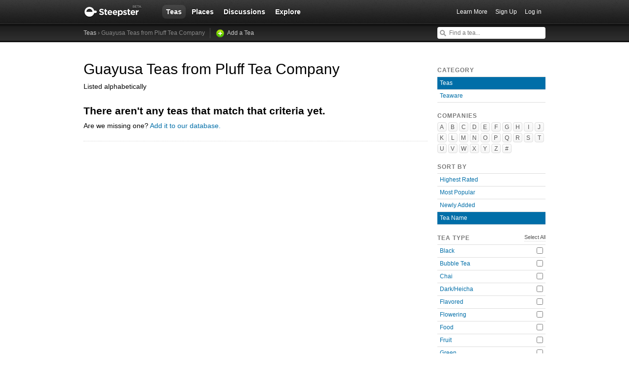

--- FILE ---
content_type: text/html; charset=utf-8
request_url: https://www.steepster.com/teas/pluff-tea-company?Guayusa=on&sort=alphabetical
body_size: 5177
content:
<!DOCTYPE html>
<html xmlns:og='http://ogp.me/ns#' xmlns:fb='http://ogp.me/ns/fb#'>

<head>
  <meta charset='utf-8'>
  <meta http-equiv='content-type' content='text/html;charset=UTF-8'>
  <meta name='google-site-verification' content='GYG0o40dhox75g1PPQ9wVa6JXzCh1ikFXSJrnYQ8AdY'>
    <meta name='description' content='A list of  Guayusa teas from Pluff Tea Company on Steepster, a community for tea lovers.'>

  <meta property='og:site_name' content="Steepster" />
  <meta property='fb:app_id' content="84822538186" />
  <meta property='og:url' content="https://www.steepster.com/teas/pluff-tea-company?Guayusa=on&amp;sort=alphabetical" />
  <meta property='og:title' content="Steepster &mdash;  Guayusa Teas from Pluff Tea Company" />

    <meta property='og:description' content="A list of  Guayusa teas from Pluff Tea Company on Steepster, a community for tea lovers." />

  <title>Steepster &mdash;  Guayusa Teas from Pluff Tea Company</title>


  <link rel="shortcut icon" type="image/x-icon" href="//assets.steepster.com/assets/favicon-e00c8d355ba3b3a443a4cc11116ccac5.ico" />
  <meta name="csrf-param" content="authenticity_token" />
<meta name="csrf-token" content="bAPd0xvn4F3scB7HeWJz+K9JfoPyV2YRpGjNCM0xKgAUG+4wrd/r4twb+5fNfwGXaEQnWrE8+JrylfXGcRg3XA==" />

  <link rel="stylesheet" media="screen" href="//assets.steepster.com/assets/steepster-e3311609b8f1e60c12f085c4cd6e22c2.css" />
  <!--[if lt IE 8]><link rel="stylesheet" media="screen" href="//assets.steepster.com/assets/ie-6dc771f49c98c0c77d4dee397f949055.css" /><![endif]-->

            <script src="//www.google-analytics.com/cx/api.js?experiment=SRZgOqr2SGW75Ic3_kqctQ"></script>


  <script src="//assets.steepster.com/assets/steepster-6c2ae4bf473214a94862711ecb18a242.js"></script>
  <!--[if lt IE 8]><script src="//assets.steepster.com/assets/ie-bc095fff1c10f0c6345ffd69dfc9e440.js"></script><![endif]-->

  <script type='text/javascript'>
  // If we've loaded the Content Experiments script on this page, call it
  // before registering any hits.
  if (typeof cxApi !== "undefined" && cxApi !== null) {
    cxApi.chooseVariation();
  };

    
</script>

    <link rel="stylesheet" type="text/css" href="https://www.adagio.com/steepster_mobile.css">
  <!-- start Mixpanel --><script type="text/javascript">(function(e,b){if(!b.__SV){var a,f,i,g;window.mixpanel=b;a=e.createElement("script");a.type="text/javascript";a.async=!0;a.src=("https:"===e.location.protocol?"https:":"http:")+'//cdn.mxpnl.com/libs/mixpanel-2.2.min.js';f=e.getElementsByTagName("script")[0];f.parentNode.insertBefore(a,f);b._i=[];b.init=function(a,e,d){function f(b,h){var a=h.split(".");2==a.length&&(b=b[a[0]],h=a[1]);b[h]=function(){b.push([h].concat(Array.prototype.slice.call(arguments,0)))}}var c=b;"undefined"!==
  typeof d?c=b[d]=[]:d="mixpanel";c.people=c.people||[];c.toString=function(b){var a="mixpanel";"mixpanel"!==d&&(a+="."+d);b||(a+=" (stub)");return a};c.people.toString=function(){return c.toString(1)+".people (stub)"};i="disable track track_pageview track_links track_forms register register_once alias unregister identify name_tag set_config people.set people.set_once people.increment people.append people.track_charge people.clear_charges people.delete_user".split(" ");for(g=0;g<i.length;g++)f(c,i[g]);
  b._i.push([a,e,d])};b.__SV=1.2}})(document,window.mixpanel||[]);
  mixpanel.init("51d094a6647636f57adce32f0dedd679");</script><!-- end Mixpanel -->

  <script type='text/javascript'>
  var googletag = googletag || {};
  googletag.cmd = googletag.cmd || [];
  (function() {
    var gads = document.createElement('script');
    gads.async = true;
    gads.type = 'text/javascript';
    var useSSL = 'https:' == document.location.protocol;
    gads.src = (useSSL ? 'https:' : 'http:') + '//www.googletagservices.com/tag/js/gpt.js';
    var node = document.getElementsByTagName('script')[0];
    node.parentNode.insertBefore(gads, node);
  })();
</script>

<script type='text/javascript'>
  var sidebar_square;

  googletag.cmd.push(function() {
    sidebar_square = googletag.defineSlot('/21543828/sidebar_square', [220, 320], 'div-gpt-ad-1399994484403-0');
    sidebar_square.addService(googletag.pubads());

    googletag.pubads().enableSingleRequest();
    googletag.enableServices();
  });

  document.addEventListener('page:change', function(event) {
    googletag.cmd.push(function() {
      googletag.pubads().refresh();
    });
  });
</script>

<!-- Google Tag Manager -->
<script>(function(w,d,s,l,i){w[l]=w[l]||[];w[l].push({'gtm.start':
new Date().getTime(),event:'gtm.js'});var f=d.getElementsByTagName(s)[0],
j=d.createElement(s),dl=l!='dataLayer'?'&l='+l:'';j.async=true;j.src=
'https://www.googletagmanager.com/gtm.js?id='+i+dl;f.parentNode.insertBefore(j,f);
})(window,document,'script','dataLayer','GTM-K45KSRRW');</script>
<!-- End Google Tag Manager -->


  
</head>

<body id='teas_index' class=''>
            <div id='success' class='flash'></div>
          <div id='failure' class='flash'></div>
          <div id='notice' class='flash'></div>

          <script type='text/javascript'>
            Flash.transferFromCookies();
            Flash.writeDataTo('failure', $('#failure'));
            Flash.writeDataTo('success', $('#success'));
            Flash.writeDataTo('notice', $('#notice'));

            $('.flash').each(function() {
              if($.trim($(this).html()).length) {
                $(this).slideNotice(3500);
                return false;
              };
            });
          </script>


  <div id='header'>
<div class='container'>
  <div id='logo'>
    <a href='/'>Steepster</a>
  </div>

  <div id='nav'>
    <ul>
      <li class='current'>
        <a href='/teas'>Teas</a>
      </li>
      <li class=''>
        <a href='/places'>Places</a>
      </li>
      <li class=''>
        <a href='/discuss'>Discussions</a>
      </li>
      <li class=''>
        <a href='/explore'>Explore</a>
      </li>
    </ul>
  </div>

  <div id='nav_user'>
    <ul>
      <li id='nav_invite'><a href='/tour'>Learn More</a></li>
      <li id='nav_signup'><a href='/signup'>Sign Up</a></li>
      <li id='nav_login'><a href='/login?return_to=https://www.steepster.com/teas/pluff-tea-company?Guayusa=on&amp;sort=alphabetical'>Log in</a></li>
    </ul>
  </div>
</div>
<div id='subnav'>
  <div class='container'>
    <div class='breadcrumbs'>
      <a href="/teas">Teas</a> &rsaquo;  Guayusa Teas from Pluff Tea Company <a class="add" href="/teas/new">Add a Tea</a>
    </div>
  
    <form id='nav_search' action='/search'>
      <div class='live-search'>
        <input type='text' name='q' placeholder='Find a tea...' class='live-search-input' autocomplete='off' />
        <div class='live-search-results'></div>
      </div>
    </form>
  </div>
</div>
  </div>

  <!-- Hidden
<div id='intro' class='logged-out'>
  <div class='container'>
    <a href='#' class='close'>Hide</a>
    <h2>Welcome to Steepster, an online tea community.</h2>
    <p>Write a tea journal, see what others are drinking and get recommendations from people you trust. <a href='/signup' class='signup button'>Sign Up</a> or <a href='/tour'>Learn More</a></p>
  </div>
</div>
-->



  <div id='wrapper' >
    <div id='primary'>
      <div id='content_header'>
  <h1> Guayusa Teas from Pluff Tea Company</h1>
  <p>Listed alphabetically</p>
  
  <div class='products'>

      <h2>There aren't any teas that match that criteria yet.</h2>
      <p>Are we missing one? <a href='teas/new?tea_name='>Add it to our database.</a>
  </div>

</div>

    </div>

    <div id='secondary'>
      <div class='order filters'>
  <h3>Category</h3>
  <ul>
    <li class='current'>
      <a href='/teas'>Teas</a>
    </li>
    <li>
      <a href='/teaware'>Teaware</a>
    </li>
  </ul>
</div>

<div id='company_filters'>
  <h3>Companies</h3>

  <ul class='letter-index'>
      <li><a href='#' class='filter-companies'>A</a>
      <li><a href='#' class='filter-companies'>B</a>
      <li><a href='#' class='filter-companies'>C</a>
      <li><a href='#' class='filter-companies'>D</a>
      <li><a href='#' class='filter-companies'>E</a>
      <li><a href='#' class='filter-companies'>F</a>
      <li><a href='#' class='filter-companies'>G</a>
      <li><a href='#' class='filter-companies'>H</a>
      <li><a href='#' class='filter-companies'>I</a>
      <li><a href='#' class='filter-companies'>J</a>
      <li><a href='#' class='filter-companies'>K</a>
      <li><a href='#' class='filter-companies'>L</a>
      <li><a href='#' class='filter-companies'>M</a>
      <li><a href='#' class='filter-companies'>N</a>
      <li><a href='#' class='filter-companies'>O</a>
      <li><a href='#' class='filter-companies'>P</a>
      <li><a href='#' class='filter-companies'>Q</a>
      <li><a href='#' class='filter-companies'>R</a>
      <li><a href='#' class='filter-companies'>S</a>
      <li><a href='#' class='filter-companies'>T</a>
      <li><a href='#' class='filter-companies'>U</a>
      <li><a href='#' class='filter-companies'>V</a>
      <li><a href='#' class='filter-companies'>W</a>
      <li><a href='#' class='filter-companies'>X</a>
      <li><a href='#' class='filter-companies'>Y</a>
      <li><a href='#' class='filter-companies'>Z</a>
      <li><a href='#' class='filter-companies'>#</a>
  </ul>

  <div id='companies_container'>
    <a href='#' class='hide-companies'>&times;</a>
    <div id='companies_inner'></div>
  </div>
</div>


<div class='order filters'>
  <h3>Sort By</h3>
  <ul>
      <li class=''>
        <a href='/teas/pluff-tea-company?Guayusa=on&amp;sort=rating'>Highest Rated</a>
      </li>
      <li class=''>
        <a href='/teas/pluff-tea-company?Guayusa=on&amp;sort=popular'>Most Popular</a>
      </li>
      <li class=''>
        <a href='/teas/pluff-tea-company?Guayusa=on&amp;sort=new'>Newly Added</a>
      </li>
      <li class='current'>
        <a href='/teas/pluff-tea-company?Guayusa=on&amp;sort=alphabetical'>Tea Name</a>
      </li>
  </ul>
</div>


<div class='type'>
  <h3>Tea Type</h3>
  <a href='/teas/pluff-tea-company?sort=alphabetical' class='select-all'>Select All</a>

  <ul>
      <li class=''>
        <input type='checkbox' name='Black' value='off'  onclick='$(this).parent().siblings().children().attr(&#39;disabled&#39;, &#39;disabled&#39;); window.location = &quot;/teas/pluff-tea-company?Black=on&amp;Guayusa=on&amp;sort=alphabetical&quot;' class='add-filter' />
        <a href='/teas/pluff-tea-company?Black=on&amp;sort=alphabetical'>Black</a>
      </li>
      <li class=''>
        <input type='checkbox' name='Bubble Tea' value='off'  onclick='$(this).parent().siblings().children().attr(&#39;disabled&#39;, &#39;disabled&#39;); window.location = &quot;/teas/pluff-tea-company?Bubble+Tea=on&amp;Guayusa=on&amp;sort=alphabetical&quot;' class='add-filter' />
        <a href='/teas/pluff-tea-company?Bubble+Tea=on&amp;sort=alphabetical'>Bubble Tea</a>
      </li>
      <li class=''>
        <input type='checkbox' name='Chai' value='off'  onclick='$(this).parent().siblings().children().attr(&#39;disabled&#39;, &#39;disabled&#39;); window.location = &quot;/teas/pluff-tea-company?Chai=on&amp;Guayusa=on&amp;sort=alphabetical&quot;' class='add-filter' />
        <a href='/teas/pluff-tea-company?Chai=on&amp;sort=alphabetical'>Chai</a>
      </li>
      <li class=''>
        <input type='checkbox' name='Dark/Heicha' value='off'  onclick='$(this).parent().siblings().children().attr(&#39;disabled&#39;, &#39;disabled&#39;); window.location = &quot;/teas/pluff-tea-company?Dark%2FHeicha=on&amp;Guayusa=on&amp;sort=alphabetical&quot;' class='add-filter' />
        <a href='/teas/pluff-tea-company?Dark%2FHeicha=on&amp;sort=alphabetical'>Dark/Heicha</a>
      </li>
      <li class=''>
        <input type='checkbox' name='Flavored' value='off'  onclick='$(this).parent().siblings().children().attr(&#39;disabled&#39;, &#39;disabled&#39;); window.location = &quot;/teas/pluff-tea-company?Flavored=on&amp;Guayusa=on&amp;sort=alphabetical&quot;' class='add-filter' />
        <a href='/teas/pluff-tea-company?Flavored=on&amp;sort=alphabetical'>Flavored</a>
      </li>
      <li class=''>
        <input type='checkbox' name='Flowering' value='off'  onclick='$(this).parent().siblings().children().attr(&#39;disabled&#39;, &#39;disabled&#39;); window.location = &quot;/teas/pluff-tea-company?Flowering=on&amp;Guayusa=on&amp;sort=alphabetical&quot;' class='add-filter' />
        <a href='/teas/pluff-tea-company?Flowering=on&amp;sort=alphabetical'>Flowering</a>
      </li>
      <li class=''>
        <input type='checkbox' name='Food' value='off'  onclick='$(this).parent().siblings().children().attr(&#39;disabled&#39;, &#39;disabled&#39;); window.location = &quot;/teas/pluff-tea-company?Food=on&amp;Guayusa=on&amp;sort=alphabetical&quot;' class='add-filter' />
        <a href='/teas/pluff-tea-company?Food=on&amp;sort=alphabetical'>Food</a>
      </li>
      <li class=''>
        <input type='checkbox' name='Fruit' value='off'  onclick='$(this).parent().siblings().children().attr(&#39;disabled&#39;, &#39;disabled&#39;); window.location = &quot;/teas/pluff-tea-company?Fruit=on&amp;Guayusa=on&amp;sort=alphabetical&quot;' class='add-filter' />
        <a href='/teas/pluff-tea-company?Fruit=on&amp;sort=alphabetical'>Fruit</a>
      </li>
      <li class=''>
        <input type='checkbox' name='Green' value='off'  onclick='$(this).parent().siblings().children().attr(&#39;disabled&#39;, &#39;disabled&#39;); window.location = &quot;/teas/pluff-tea-company?Green=on&amp;Guayusa=on&amp;sort=alphabetical&quot;' class='add-filter' />
        <a href='/teas/pluff-tea-company?Green=on&amp;sort=alphabetical'>Green</a>
      </li>
      <li class='current'>
        <input type='checkbox' name='Guayusa' value='on' checked onclick='$(this).parent().siblings().children().attr(&#39;disabled&#39;, &#39;disabled&#39;); window.location = &quot;/teas/pluff-tea-company?sort=alphabetical&quot;' class='remove-filter' />
        <a href='/teas/pluff-tea-company?Guayusa=on&amp;sort=alphabetical'>Guayusa</a>
      </li>
      <li class=''>
        <input type='checkbox' name='Herbal' value='off'  onclick='$(this).parent().siblings().children().attr(&#39;disabled&#39;, &#39;disabled&#39;); window.location = &quot;/teas/pluff-tea-company?Guayusa=on&amp;Herbal=on&amp;sort=alphabetical&quot;' class='add-filter' />
        <a href='/teas/pluff-tea-company?Herbal=on&amp;sort=alphabetical'>Herbal</a>
      </li>
      <li class=''>
        <input type='checkbox' name='Honeybush' value='off'  onclick='$(this).parent().siblings().children().attr(&#39;disabled&#39;, &#39;disabled&#39;); window.location = &quot;/teas/pluff-tea-company?Guayusa=on&amp;Honeybush=on&amp;sort=alphabetical&quot;' class='add-filter' />
        <a href='/teas/pluff-tea-company?Honeybush=on&amp;sort=alphabetical'>Honeybush</a>
      </li>
      <li class=''>
        <input type='checkbox' name='Kombucha' value='off'  onclick='$(this).parent().siblings().children().attr(&#39;disabled&#39;, &#39;disabled&#39;); window.location = &quot;/teas/pluff-tea-company?Guayusa=on&amp;Kombucha=on&amp;sort=alphabetical&quot;' class='add-filter' />
        <a href='/teas/pluff-tea-company?Kombucha=on&amp;sort=alphabetical'>Kombucha</a>
      </li>
      <li class=''>
        <input type='checkbox' name='Matcha' value='off'  onclick='$(this).parent().siblings().children().attr(&#39;disabled&#39;, &#39;disabled&#39;); window.location = &quot;/teas/pluff-tea-company?Guayusa=on&amp;Matcha=on&amp;sort=alphabetical&quot;' class='add-filter' />
        <a href='/teas/pluff-tea-company?Matcha=on&amp;sort=alphabetical'>Matcha</a>
      </li>
      <li class=''>
        <input type='checkbox' name='Oolong' value='off'  onclick='$(this).parent().siblings().children().attr(&#39;disabled&#39;, &#39;disabled&#39;); window.location = &quot;/teas/pluff-tea-company?Guayusa=on&amp;Oolong=on&amp;sort=alphabetical&quot;' class='add-filter' />
        <a href='/teas/pluff-tea-company?Oolong=on&amp;sort=alphabetical'>Oolong</a>
      </li>
      <li class=''>
        <input type='checkbox' name='Pu&#39;erh' value='off'  onclick='$(this).parent().siblings().children().attr(&#39;disabled&#39;, &#39;disabled&#39;); window.location = &quot;/teas/pluff-tea-company?Guayusa=on&amp;Pu%27erh=on&amp;sort=alphabetical&quot;' class='add-filter' />
        <a href='/teas/pluff-tea-company?Pu%27erh=on&amp;sort=alphabetical'>Pu&#39;erh</a>
      </li>
      <li class=''>
        <input type='checkbox' name='Pu&#39;erh (Sheng)' value='off'  onclick='$(this).parent().siblings().children().attr(&#39;disabled&#39;, &#39;disabled&#39;); window.location = &quot;/teas/pluff-tea-company?Guayusa=on&amp;Pu%27erh+%28Sheng%29=on&amp;sort=alphabetical&quot;' class='add-filter' />
        <a href='/teas/pluff-tea-company?Pu%27erh+%28Sheng%29=on&amp;sort=alphabetical'>Pu&#39;erh (Sheng)</a>
      </li>
      <li class=''>
        <input type='checkbox' name='Pu&#39;erh (Shou)' value='off'  onclick='$(this).parent().siblings().children().attr(&#39;disabled&#39;, &#39;disabled&#39;); window.location = &quot;/teas/pluff-tea-company?Guayusa=on&amp;Pu%27erh+%28Shou%29=on&amp;sort=alphabetical&quot;' class='add-filter' />
        <a href='/teas/pluff-tea-company?Pu%27erh+%28Shou%29=on&amp;sort=alphabetical'>Pu&#39;erh (Shou)</a>
      </li>
      <li class=''>
        <input type='checkbox' name='Purple' value='off'  onclick='$(this).parent().siblings().children().attr(&#39;disabled&#39;, &#39;disabled&#39;); window.location = &quot;/teas/pluff-tea-company?Guayusa=on&amp;Purple=on&amp;sort=alphabetical&quot;' class='add-filter' />
        <a href='/teas/pluff-tea-company?Purple=on&amp;sort=alphabetical'>Purple</a>
      </li>
      <li class=''>
        <input type='checkbox' name='Rooibos' value='off'  onclick='$(this).parent().siblings().children().attr(&#39;disabled&#39;, &#39;disabled&#39;); window.location = &quot;/teas/pluff-tea-company?Guayusa=on&amp;Rooibos=on&amp;sort=alphabetical&quot;' class='add-filter' />
        <a href='/teas/pluff-tea-company?Rooibos=on&amp;sort=alphabetical'>Rooibos</a>
      </li>
      <li class=''>
        <input type='checkbox' name='Spice' value='off'  onclick='$(this).parent().siblings().children().attr(&#39;disabled&#39;, &#39;disabled&#39;); window.location = &quot;/teas/pluff-tea-company?Guayusa=on&amp;Spice=on&amp;sort=alphabetical&quot;' class='add-filter' />
        <a href='/teas/pluff-tea-company?Spice=on&amp;sort=alphabetical'>Spice</a>
      </li>
      <li class=''>
        <input type='checkbox' name='White' value='off'  onclick='$(this).parent().siblings().children().attr(&#39;disabled&#39;, &#39;disabled&#39;); window.location = &quot;/teas/pluff-tea-company?Guayusa=on&amp;White=on&amp;sort=alphabetical&quot;' class='add-filter' />
        <a href='/teas/pluff-tea-company?White=on&amp;sort=alphabetical'>White</a>
      </li>
      <li class=''>
        <input type='checkbox' name='Yaupon' value='off'  onclick='$(this).parent().siblings().children().attr(&#39;disabled&#39;, &#39;disabled&#39;); window.location = &quot;/teas/pluff-tea-company?Guayusa=on&amp;Yaupon=on&amp;sort=alphabetical&quot;' class='add-filter' />
        <a href='/teas/pluff-tea-company?Yaupon=on&amp;sort=alphabetical'>Yaupon</a>
      </li>
      <li class=''>
        <input type='checkbox' name='Yellow' value='off'  onclick='$(this).parent().siblings().children().attr(&#39;disabled&#39;, &#39;disabled&#39;); window.location = &quot;/teas/pluff-tea-company?Guayusa=on&amp;Yellow=on&amp;sort=alphabetical&quot;' class='add-filter' />
        <a href='/teas/pluff-tea-company?Yellow=on&amp;sort=alphabetical'>Yellow</a>
      </li>
      <li class=''>
        <input type='checkbox' name='Yerba Maté' value='off'  onclick='$(this).parent().siblings().children().attr(&#39;disabled&#39;, &#39;disabled&#39;); window.location = &quot;/teas/pluff-tea-company?Guayusa=on&amp;Yerba+Mat%C3%A9=on&amp;sort=alphabetical&quot;' class='add-filter' />
        <a href='/teas/pluff-tea-company?Yerba+Mat%C3%A9=on&amp;sort=alphabetical'>Yerba Maté</a>
      </li>
  </ul>
</div>

    </div>
  </div>

  <div id='footer'>
  <div class='container'>
    <div id='copyright'>
      <a href='/'>Steepster</a> &copy; 2021
    </div>

    <div id='footer_nav'>
      <ul>
        <li><a href='/tour' title='Take a Tour of Steepster'>Learn More</a></li>
        <li><a href='/press' title='Behind the scenes info on Steepster'>Press</a></li>
        <li><a href='http://steepster.freshdesk.com/support/home' target='_blank'>FAQ</a></li>
        <li><a href='http://blog.steepster.com' title='Link to the Official Steepster Blog' target='_blank'>Blog</a></li>
        <li><a href="https://facebook.com/steepster" title='Steepster on Facebook' target='_blank'>Facebook</a></li>
        <li><a href="https://twitter.com/steepster" title='Steepster on Twitter' target='_blank'>Twitter</a></li>
        <li><a href='/terms' title='Link to Terms of Use'>Terms</a></li>
        <li><a href='/privacy' title='Link to Privacy Policy'>Privacy</a></li>
        <li><a href='http://steepster.freshdesk.com/support/tickets/new' target='_blank'>Contact Us</a></li>
      </ul>

      <a href="https://mixpanel.com/f/partner" class="mixpanel-promo"><img src="//cdn.mxpnl.com/site_media/images/partner/badge_light.png" alt="Mobile Analytics" /></a>
    </div>
  </div>
</div>


            <script type='text/javascript' data-cfasync='false'>
            if (!!getCookie('logged_in')) {
              var current_user = new App.Models.CurrentUser();
              var current_user_view = new App.Views.CurrentUser({el: $('body'), model: current_user});
            } else {
              var elems = document.getElementsByTagName('*');
              for (var i = 0; i < elems.length; i++) {
                if((' ' + elems[i].className + ' ').indexOf(' logged-in ') > -1) {
                  elems[i].parentNode.removeChild(elems[i]);
                }
              }
            }
          </script>

            <script type='text/javascript'>
            var company_filters_view = new App.Views.CompanyFilters({el: $('#company_filters')});
          </script>


    <script type="text/javascript">
    adroll_adv_id = "BLFT2DZVRVCB7N57LMJFON";
    adroll_pix_id = "TCFBRRPGWBGCROM6WHJPNS";
    (function () {
      var oldonload = window.onload;
      window.onload = function(){
        __adroll_loaded=true;
        var scr = document.createElement("script");
        var host = (("https:" == document.location.protocol) ? "https://s.adroll.com" : "http://a.adroll.com");
        scr.setAttribute('async', 'true');
        scr.type = "text/javascript";
        scr.src = host + "/j/roundtrip.js";
        ((document.getElementsByTagName('head') || [null])[0] || document.getElementsByTagName('script')[0].parentNode).appendChild(scr);
        if(oldonload){oldonload()}
      };
    }());
  </script>

  <!-- Google Code for Remarketing Tag -->
  <script type="text/javascript">
    /* <![CDATA[ */
    var google_conversion_id = 971600027;
    var google_custom_params = window.google_tag_params;
    var google_remarketing_only = true;
    /* ]]> */
  </script>
  <script type="text/javascript" src="//www.googleadservices.com/pagead/conversion.js"></script>
  <noscript>
    <div style="display:inline;">
      <img height="1" width="1" style="border-style:none;" alt="" src="//googleads.g.doubleclick.net/pagead/viewthroughconversion/971600027/?value=0&amp;guid=ON&amp;script=0"/>
    </div>
  </noscript>

<script defer src="https://static.cloudflareinsights.com/beacon.min.js/vcd15cbe7772f49c399c6a5babf22c1241717689176015" integrity="sha512-ZpsOmlRQV6y907TI0dKBHq9Md29nnaEIPlkf84rnaERnq6zvWvPUqr2ft8M1aS28oN72PdrCzSjY4U6VaAw1EQ==" data-cf-beacon='{"version":"2024.11.0","token":"db5ea1877dfa4cc7b1ae2970ca4b48f4","r":1,"server_timing":{"name":{"cfCacheStatus":true,"cfEdge":true,"cfExtPri":true,"cfL4":true,"cfOrigin":true,"cfSpeedBrain":true},"location_startswith":null}}' crossorigin="anonymous"></script>
</body>

</html>


--- FILE ---
content_type: text/css
request_url: https://assets.steepster.com/assets/steepster-e3311609b8f1e60c12f085c4cd6e22c2.css
body_size: 49688
content:
html,body,div,span,object,iframe,h1,h2,h3,h4,h5,h6,p,blockquote,pre,a,abbr,acronym,address,code,del,dfn,em,img,q,dl,dt,dd,ol,ul,li,fieldset,form,label,legend,table,caption,tbody,tfoot,thead,tr,th,td{margin:0;padding:0;border:0;font-weight:inherit;font-style:inherit;font-size:100%;font-family:inherit;vertical-align:baseline}table{border-collapse:collapse;border-spacing:0}caption,th,td{text-align:left}th td{vertical-align:middle}blockquote:before,blockquote:after{content:""}li{list-style:none}em{font-style:italic}a img{border:none}img{overflow:hidden;vertical-align:bottom;-ms-interpolation-mode:bicubic}a:focus,a:active,input:active{-moz-outline-style:none;outline:none !important}input,select,textarea{font-size:inherit;margin:0}h1,h2,h3,h4,h5,h6{font-weight:bold;line-height:1em}h1{font-size:3em;margin-bottom:0.5em}h2{font-size:2em;margin-bottom:0.5em}h3{font-size:1.5em;margin-bottom:0.5em}h4{font-size:1em}p,ul{margin:0 0 1.5em}blockquote{margin:1.5em}legend{margin-left:-7px}.modal-open{overflow:hidden}body.modal-open,.modal-open .navbar-fixed-top,.modal-open .navbar-fixed-bottom{margin-right:15px}.modal{display:none;overflow:auto;overflow-y:scroll;position:fixed;top:0;right:0;bottom:0;left:0;z-index:1040}.modal.fade .modal-dialog{-webkit-transform:translate(0, -25%);-ms-transform:translate(0, -25%);transform:translate(0, -25%);-webkit-transition:-webkit-transform 0.3s ease-out;-moz-transition:-moz-transform 0.3s ease-out;-o-transition:-o-transform 0.3s ease-out;transition:transform 0.3s ease-out}.modal.in .modal-dialog{-webkit-transform:translate(0, 0);-ms-transform:translate(0, 0);transform:translate(0, 0)}.modal-dialog{margin-left:auto;margin-right:auto;width:auto;padding:10px;z-index:1050}.modal-content{position:relative;background-color:white;border:1px solid #999999;border:1px solid rgba(0,0,0,0.2);border-radius:6px;-webkit-box-shadow:0 3px 9px rgba(0,0,0,0.5);box-shadow:0 3px 9px rgba(0,0,0,0.5);background-clip:padding-box;outline:none}.modal-backdrop{position:fixed;top:0;right:0;bottom:0;left:0;z-index:1030;background-color:black}.modal-backdrop.fade{opacity:0;filter:alpha(opacity=0)}.modal-backdrop.in{opacity:0.5;filter:alpha(opacity=50)}.modal-header{padding:15px;border-bottom:1px solid #e5e5e5;min-height:16.42857px}.modal-header .close{margin-top:-2px}.modal-title{margin:0;line-height:1.42857}.modal-body{position:relative;padding:20px}.modal-footer{margin-top:15px;padding:19px 20px 20px;text-align:right;border-top:1px solid #e5e5e5}.modal-footer:before,.modal-footer:after{content:" ";display:table}.modal-footer:after{clear:both}.modal-footer .btn+.btn{margin-left:5px;margin-bottom:0}.modal-footer .btn-group .btn+.btn{margin-left:-1px}.modal-footer .btn-block+.btn-block{margin-left:0}@media screen and (min-width: 768px){.modal-dialog{left:50%;right:auto;width:600px;padding-top:30px;padding-bottom:30px}.modal-content{-webkit-box-shadow:0 5px 15px rgba(0,0,0,0.5);box-shadow:0 5px 15px rgba(0,0,0,0.5)}}@font-face{font-family:"Corbel";src:url(//assets.steepster.com/assets/Corbel-f5e2b6a0c4fe2d24733c513337b2732e.eot);src:local("Corbel Regular"),local("Corbel"),url(//assets.steepster.com/assets/Corbel-1599ff57cb3c552be114dff557415993.ttf) format("truetype"),url(//assets.steepster.com/assets/Corbel-f676403635a461ce0554a40c850510b9.svg#Corbel) format("svg")}@font-face{font-family:"Corbel";font-weight:bold;src:url(//assets.steepster.com/assets/Corbel_Bold-58b71e40bf7c99ac01506d6dfdb59300.eot);src:local("Corbel Bold"),local("Corbel-Bold"),url(//assets.steepster.com/assets/Corbel_Bold-64106d7b6b040645e70e588dba61618b.ttf) format("truetype"),url(//assets.steepster.com/assets/Corbel_Bold-ecf2d3d1b21bf39b48721fc757fe92c6.svg#Corbel-Bold) format("svg")}@font-face{font-family:"Heuristica";src:url(//assets.steepster.com/assets/Heuristica-Regular-50fe3f546f0f0405e137672eff079228.eot);src:local("Heuristica-Regular"),url(//assets.steepster.com/assets/Heuristica-Regular-87198f72c6590d49f24a8024be69e100.woff) format("woff"),url(//assets.steepster.com/assets/Heuristica-Regular-b0824f17333f6c6706bcc49b242dcfd8.ttf) format("truetype"),url(//assets.steepster.com/assets/Heuristica-Regular-eaf713ffcd4b368620aa09c8cf3e6a64.svg) format("svg");font-weight:normal;font-style:normal}@font-face{font-family:"Heuristica";src:url(//assets.steepster.com/assets/Heuristica-Italic-9d92769a13396af40ec4605f4c60fddb.eot);src:local("Heuristica-Italic"),url(//assets.steepster.com/assets/Heuristica-Italic-36388429084b4622d8df1e4a08efcbe6.woff) format("woff"),url(//assets.steepster.com/assets/Heuristica-Italic-6224d1e3aab2bced5c3dcaaf63e43ce2.ttf) format("truetype"),url(//assets.steepster.com/assets/Heuristica-Italic-b99c6ab2ec8892c82f813f444feffb6f.svg) format("svg");font-weight:normal;font-style:italic}@font-face{font-family:"SourceSansPro";src:url(//assets.steepster.com/assets/SourceSansPro-Regular-a2723a10379b839419b8fabfcbb91e54.eot);src:local("SourceSansPro-Regular"),url(//assets.steepster.com/assets/SourceSansPro-Regular-220a2fc3a67aff0ec359ea48fa7d6b66.woff) format("woff"),url(//assets.steepster.com/assets/SourceSansPro-Regular-cc1f12f9014c80b233afdc0b6effd479.ttf) format("truetype"),url(//assets.steepster.com/assets/SourceSansPro-Regular-41504dbe03ed9c86acf1a42e01c2cc9b.svg) format("svg");font-weight:400;font-style:normal}@font-face{font-family:"SourceSansPro";src:url(//assets.steepster.com/assets/SourceSansPro-Semibold-96bcea2a8e4f5da1f6ed4fac9f314349.eot);src:local("SourceSansPro-Semibold"),url(//assets.steepster.com/assets/SourceSansPro-Semibold-f49ae35214913081672f023889960607.woff) format("woff"),url(//assets.steepster.com/assets/SourceSansPro-Semibold-64634b34cb502aa23af81e56d5fada06.ttf) format("truetype"),url(//assets.steepster.com/assets/SourceSansPro-Semibold-128daf2eccc14e8c05e45adae387fba1.svg) format("svg");font-weight:600;font-style:normal}@font-face{font-family:"SourceSansPro";src:url(//assets.steepster.com/assets/SourceSansPro-Italic-a7eeb5dad338b9a046d5a367fbf09697.eot);src:local("SourceSansPro-Italic"),url(//assets.steepster.com/assets/SourceSansPro-Italic-9235105522f6d0fdc7adfbb352e9e412.woff) format("woff"),url(//assets.steepster.com/assets/SourceSansPro-Italic-00222fc92ecc0c888f7cbb6e5682ad25.ttf) format("truetype"),url(//assets.steepster.com/assets/SourceSansPro-Italic-77b00a1cba36de420057c6d11b20b36b.svg) format("svg");font-weight:400;font-style:italic}body{min-width:960px;font-family:"Lucida Grande", "Lucida Sans Unicode", sans-serif;font-size:14px;line-height:20px}h1{font-size:30px;line-height:30px;font-family:"Corbel", "Trebuchet MS", "Lucida Grande", "Lucida Sans Unicode", sans-serif;font-weight:normal;margin:0 0 10px}h2{font-size:21px;line-height:20px;margin:30px 0 10px}h3{font-size:16px;line-height:20px}h4{font-size:12px;line-height:20px;font-weight:bold;color:#111111}a{text-decoration:none;color:#006ea8}a:hover{color:#111111}a:active{color:#5aae00}a em{color:#777777}.mute{color:#777777}.hide{display:none}.negativecap{position:absolute;left:-2000px}.container{*display:inline-block;clear:both;text-align:left;width:940px;margin:0 auto;*height:1%}.container:after{content:" ";display:block;height:0;clear:both;visibility:hidden}select{vertical-align:baseline}form{font-size:12px;line-height:20px}form .error{color:#f78400}form label{display:block;margin-bottom:5px}form label.checkbox,form label.radio{min-height:20px;padding-left:20px}form label.checkbox input[type="checkbox"],form label.checkbox input[type="radio"],form label.radio input[type="checkbox"],form label.radio input[type="radio"]{float:left;margin:-5px 0px 0px -20px}form input,form textarea{box-sizing:border-box;-moz-box-sizing:border-box;-webkit-box-sizing:border-box;border:1px solid #bbbbbb;padding:6px 12px;outline:0;color:#333333;font-size:14px;line-height:20px;width:100%}form input::-moz-focus-inner,form textarea::-moz-focus-inner{border:0;padding:0}form input:focus,form textarea:focus{border-color:#121212}form input.error,form textarea.error{border-color:#f78400;color:#333333}form input{height:30px}form input[type="hidden"]{display:none !important}form input[type="checkbox"]{border:none}form ul.inline-form{font-size:14px}form ul.inline-form li{position:relative}form ul.inline-form li label{position:absolute;display:none;top:0;padding:0 8px;line-height:30px;color:#999999}form ul.inline-form li label.overlay{cursor:text;z-index:2}form ul{margin-bottom:0}form ul li{*display:inline-block;clear:both;margin-bottom:18px}form ul li:after{content:" ";display:block;height:0;clear:both;visibility:hidden}form ul li label{display:block;position:relative;margin-bottom:2px}form ul li label em{float:right;font-style:normal;color:#777777;font-size:11px}form ul li textarea{height:120px}form ul li.inline input,form ul li.submit input,form ul li .checkboxes input,form ul li .radio-buttons input{width:auto;vertical-align:middle;margin:0 3px 2px 2px}form ul li.inline label,form ul li.submit label,form ul li .checkboxes label,form ul li .radio-buttons label{display:inline}form ul li .checkboxes{*display:inline-block;clear:both;width:480px;padding:9px 0 5px;border-top:1px dotted #dddddd;margin-top:5px}form ul li .checkboxes:after{content:" ";display:block;height:0;clear:both;visibility:hidden}form ul li .checkboxes label{float:left;margin-right:20px;width:140px;*overflow-x:hidden;margin-bottom:0}form ul li .checkboxes label.last{margin-right:0}form ul li .checkboxes label input{margin:0 4px 0 0;height:auto}form ul li .file-upload input{border:0;height:auto}form ul li .image-upload input,form ul li .image-url input{display:block;height:auto}form ul li .image-upload a,form ul li .image-url a{font-size:11px;text-decoration:none;color:#555555;border-bottom:1px dotted #cccccc}form ul li .image-upload a:hover,form ul li .image-url a:hover{color:#333333;border-bottom:1px solid #555555}form p input,form input.search-button,form .submit input,form .submit-button{border-radius:4px;-moz-border-radius:4px;-webkit-border-radius:4px;background:#eee url(//assets.steepster.com/assets/bg-tabbar-e71fb4d352ba8b93d751359cbb875661.png) repeat-x bottom;background-image:-webkit-gradient(linear, left top, left bottom, color-stop(0, #fff), color-stop(0.9, #e3e3e3));width:auto;overflow:visible;cursor:pointer;padding:4px 10px;border:1px solid #bbbbbb;color:#333333;text-shadow:white 0 1px 1px;font:bold 11px/20px "Lucida Grande", "Lucida Sans Unicode", "Trebuchet MS", sans-serif;text-transform:uppercase;letter-spacing:1px;text-decoration:none;margin-right:2px}form p input:hover,form input.search-button:hover,form .submit input:hover,form .submit-button:hover{background-image:-webkit-gradient(linear, left top, left bottom, color-stop(0, #fff), color-stop(0.9, #eee))}form p input:active,form input.search-button:active,form .submit input:active,form .submit-button:active{background:#dddddd;color:#111111}form p input[disabled],form input.search-button[disabled],form .submit input[disabled],form .submit-button[disabled]{color:#555555 !important;background:#dddddd !important;cursor:auto !important}.edit_tea ul,.new_tea ul{float:left;margin-right:20px;width:460px;*overflow-x:hidden;margin-right:0}.edit_tea ul.last,.new_tea ul.last{margin-right:0}.edit_tea ul.image-field,.new_tea ul.image-field{border-right:1px solid #eeeeee;margin-left:-1px;float:left;margin-right:20px;width:220px;*overflow-x:hidden}.edit_tea ul.image-field.last,.new_tea ul.image-field.last{margin-right:0}.edit_tea ul.image-field li.featured img,.new_tea ul.image-field li.featured img{width:180px;height:180px;margin-bottom:10px;border:1px solid #e3e3e3}.edit_tea ul.image-field li.featured input,.new_tea ul.image-field li.featured input{font-size:inherit;width:180px}.edit_tea ul.image-field li.new,.new_tea ul.image-field li.new{border-top:1px solid #e3e3e3;border-bottom:1px solid #e3e3e3;margin-right:40px;padding:15px 0}.edit_tea ul.image-field li.thumb,.new_tea ul.image-field li.thumb{width:50%;padding:0;float:left;clear:none;font-size:9px}.edit_tea ul.image-field li.thumb:last,.new_tea ul.image-field li.thumb:last{clear:right}.edit_tea ul.image-field li.thumb label,.edit_tea ul.image-field li.thumb input,.new_tea ul.image-field li.thumb label,.new_tea ul.image-field li.thumb input{width:auto;height:auto;display:inline}.edit_tea ul li.ingredients-section p,.new_tea ul li.ingredients-section p{display:inline}.edit_tea ul li.ingredients-section a,.new_tea ul li.ingredients-section a{float:right}.edit_tea ul p,.new_tea ul p{padding-left:0}.edit_tea ul .image-upload input,.new_tea ul .image-upload input{border:0}.edit_tea p,.new_tea p{padding-left:240px}.edit_tea .live-search-results,.new_tea .live-search-results{position:absolute;width:460px;z-index:1}#password .edit_user ul{width:100%}.note{*display:inline-block;clear:both;font-family:"SourceSansPro", "Trebuchet MS", "Lucida Grande", "Lucida Sans Unicode", sans-serif;font-size:16px;padding:30px 0;position:relative}.note:after{content:" ";display:block;height:0;clear:both;visibility:hidden}.note *,.note *:before,.note *:after{box-sizing:border-box;-moz-box-sizing:border-box;-webkit-box-sizing:border-box}.note+.note{padding-top:0}.note .user{position:absolute}.note .user a{display:block;position:relative;z-index:2}.note .user a img{-moz-box-shadow:0 0 0 2px white;-webkit-box-shadow:0 0 0 2px white;box-shadow:0 0 0 2px white;background-color:#e1e1e1;display:block;height:50px;width:50px}.note .user .rating{border-top-left-radius:0;border-top-right-radius:0;border-bottom-right-radius:500px;border-bottom-left-radius:500px;-moz-border-radius-topleft:0;-moz-border-radius-topright:0;-moz-border-radius-bottomright:500px;-moz-border-radius-bottomleft:500px;-webkit-border-top-left-radius:0;-webkit-border-top-right-radius:0;-webkit-border-bottom-right-radius:500px;-webkit-border-bottom-left-radius:500px;font-size:16px;height:55px;line-height:59px;position:relative;text-align:center;top:-15px;width:50px;z-index:1}.note .note-header{*display:inline-block;clear:both;margin:0 0 0 70px}.note .note-header:after{content:" ";display:block;height:0;clear:both;visibility:hidden}.note .note-header .user-meta{float:left;margin-top:3px}.note .note-header .user-meta a{font-size:16px;font-weight:600}.note .note-header .user-meta .drank,.note .note-header .user-meta .company{color:#777777;font-size:14px;font-weight:400}.note .note-header .user-meta .note-count{color:#777777;font-size:14px;margin-top:4px;display:none}.note .note-header .recommendation{border-radius:2px;-moz-border-radius:2px;-webkit-border-radius:2px;border:1px solid #bbbbbb;float:right;font-size:12px;font-weight:700;padding:4px 10px 4px 24px;text-transform:uppercase}.note .note-header .recommendation.recommended{background:transparent url(//assets.steepster.com/assets/icon-check-9371c8b2c4aa4d61cdb76353bfde9f5b.png) no-repeat 10px center;color:#5dad4a}.note .note-header .recommendation.not-recommended{background:transparent url(//assets.steepster.com/assets/icon-x-adddb29cffa06bfc3394772717d15cf8.png) no-repeat 10px center;color:#ad4a4a}.note .content{border-bottom:1px solid #e1e1e1;margin-left:70px;padding-bottom:30px}.note .content .text p{font-weight:400;line-height:1.5;margin:15px 0 16px}.note .content .meta{*display:inline-block;clear:both;margin:18px 0 0}.note .content .meta:after{content:" ";display:block;height:0;clear:both;visibility:hidden}.note .content .meta>div{float:left}.note .content .meta>div a{color:#777777;display:block;font-size:14px;margin-right:10px;text-decoration:underline;padding-right:10px}.note .content .meta .timestamp a,.note .content .meta .like-count a{border-right:1px solid #bbbbbb}.note .content .meta .timestamp a{text-decoration:none}.note .content .meta .like-this a{display:inline-block;background:transparent url(//assets.steepster.com/assets/icon-heart-d188b0a36ef1b896a67918000e81acd1.png) no-repeat 0 center;height:10px;margin-right:5px;overflow:hidden;text-indent:-5000px;padding:0;width:12px}.note .content .meta .like-this a.link-unlike,.note .content .meta .like-this a.liked{background-position:-12px center}.note .content .meta .comment-count a{background:transparent url(//assets.steepster.com/assets/icon-chat-494f6e282cf330dbbf8d39dfb919faca.png) no-repeat 0 center;padding-left:17px}.post,.post-group,.note-group{*display:inline-block;clear:both;position:relative;padding:30px 0 9px;border-bottom:1px dotted lightgrey}.post:after,.post-group:after,.note-group:after{content:" ";display:block;height:0;clear:both;visibility:hidden}.post .favorability,.post-group .favorability,.note-group .favorability{display:none}.post .avatar,.post-group .avatar,.note-group .avatar{float:left;margin-right:10px}.post .title,.post-group .title,.note-group .title{font-size:12px;line-height:15px;color:#777777;margin-bottom:10px}.post .title a,.post-group .title a,.note-group .title a{text-decoration:none;font-size:14px;font-weight:bold;padding:0 1px}.post .title a em,.post-group .title a em,.note-group .title a em{font-size:12px;font-style:normal;font-weight:normal;color:#555555}.post .title .author,.post-group .title .author,.note-group .title .author{position:relative;padding-left:25px}.post .title .author img,.post-group .title .author img,.note-group .title .author img{position:absolute;width:16px;height:16px;left:0;border:1px solid #eeeeee}.post .tea,.post .user,.post-group .tea,.post-group .user,.note-group .tea,.note-group .user{float:left;margin-right:20px;width:60px;*overflow-x:hidden;position:relative;font-size:12px;margin:0 15px 0 5px}.post .tea.last,.post .user.last,.post-group .tea.last,.post-group .user.last,.note-group .tea.last,.note-group .user.last{margin-right:0}.post .tea img,.post .user img,.post-group .tea img,.post-group .user img,.note-group .tea img,.note-group .user img{float:left;margin-right:20px;width:60px;*overflow-x:hidden;outline:1px solid #eeeeee;height:60px}.post .tea img.last,.post .user img.last,.post-group .tea img.last,.post-group .user img.last,.note-group .tea img.last,.note-group .user img.last{margin-right:0}.post .tea .target,.post .user .target,.post-group .tea .target,.post-group .user .target,.note-group .tea .target,.note-group .user .target{float:left;margin-right:20px;width:60px;*overflow-x:hidden}.post .tea .target.last,.post .user .target.last,.post-group .tea .target.last,.post-group .user .target.last,.note-group .tea .target.last,.note-group .user .target.last{margin-right:0}.post .tea .performer,.post .user .performer,.post-group .tea .performer,.post-group .user .performer,.note-group .tea .performer,.note-group .user .performer{position:absolute;left:40px;top:40px}.post .tea a,.post .user a,.post-group .tea a,.post-group .user a,.note-group .tea a,.note-group .user a{text-decoration:none;color:#006ea8;display:block}.post .tea a:hover,.post .user a:hover,.post-group .tea a:hover,.post-group .user a:hover,.note-group .tea a:hover,.note-group .user a:hover{color:#111111}.post .tea a:active,.post .user a:active,.post-group .tea a:active,.post-group .user a:active,.note-group .tea a:active,.note-group .user a:active{color:#5aae00}.post .tea a em,.post .user a em,.post-group .tea a em,.post-group .user a em,.note-group .tea a em,.note-group .user a em{color:#777777}.post .rating,.post-group .rating,.note-group .rating{position:absolute;right:-5px;top:44px}.post .content,.post-group .content,.note-group .content{float:left;width:550px;padding-left:10px}.post .content .text,.post-group .content .text,.note-group .content .text{clear:both}.post .content .user,.post-group .content .user,.note-group .content .user{display:inline;font-weight:bold}.post .meta,.post-group .meta,.note-group .meta{*display:inline-block;clear:both;margin-bottom:20px;color:#777777}.post .meta:after,.post-group .meta:after,.note-group .meta:after{content:" ";display:block;height:0;clear:both;visibility:hidden}.post .meta a:link,.post .meta a:visited,.post-group .meta a:link,.post-group .meta a:visited,.note-group .meta a:link,.note-group .meta a:visited{text-decoration:none;color:#777777}.post .meta a:hover,.post-group .meta a:hover,.note-group .meta a:hover{color:#333333;text-decoration:underline}.post .meta div,.post-group .meta div,.note-group .meta div{float:left;margin-right:15px;font-size:11px}.post .meta .comment-count a,.post .meta .timestamp a,.post .meta .like-this a.heart,.post .meta .steeptime,.post .meta .temp,.post-group .meta .comment-count a,.post-group .meta .timestamp a,.post-group .meta .like-this a.heart,.post-group .meta .steeptime,.post-group .meta .temp,.note-group .meta .comment-count a,.note-group .meta .timestamp a,.note-group .meta .like-this a.heart,.note-group .meta .steeptime,.note-group .meta .temp{float:left;padding-left:23px;background:url(//assets.steepster.com/assets/icon-meta-d40b4d2f7082acd74cbe672798bc2bde.png) no-repeat left top}.post .meta .comment-count a:hover,.post .meta .timestamp a:hover,.post .meta .like-this a.heart:hover,.post .meta .steeptime:hover,.post .meta .temp:hover,.post-group .meta .comment-count a:hover,.post-group .meta .timestamp a:hover,.post-group .meta .like-this a.heart:hover,.post-group .meta .steeptime:hover,.post-group .meta .temp:hover,.note-group .meta .comment-count a:hover,.note-group .meta .timestamp a:hover,.note-group .meta .like-this a.heart:hover,.note-group .meta .steeptime:hover,.note-group .meta .temp:hover{background-position:left -60px}.post .meta .comment-count a.busy,.post .meta .timestamp a.busy,.post .meta .like-this a.heart.busy,.post .meta .steeptime.busy,.post .meta .temp.busy,.post-group .meta .comment-count a.busy,.post-group .meta .timestamp a.busy,.post-group .meta .like-this a.heart.busy,.post-group .meta .steeptime.busy,.post-group .meta .temp.busy,.note-group .meta .comment-count a.busy,.note-group .meta .timestamp a.busy,.note-group .meta .like-this a.heart.busy,.note-group .meta .steeptime.busy,.note-group .meta .temp.busy{background:url(//assets.steepster.com/assets/spinner-362aeb78a0848521498da695b25949d8.gif) no-repeat 0 2px !important}.post .meta .comment-count a,.post-group .meta .comment-count a,.note-group .meta .comment-count a{background-position:left -300px}.post .meta .comment-count a:hover,.post-group .meta .comment-count a:hover,.note-group .meta .comment-count a:hover{background-position:left -360px}.post .meta .timestamp a,.post-group .meta .timestamp a,.note-group .meta .timestamp a{background-position:left 0px}.post .meta .steeptime,.post-group .meta .steeptime,.note-group .meta .steeptime{background-position:left -420px !important}.post .meta .temp,.post-group .meta .temp,.note-group .meta .temp{background-position:left -480px !important;padding-left:16px}.post .meta .like-this,.post-group .meta .like-this,.note-group .meta .like-this{margin-right:0}.post .meta .like-this a.heart,.post-group .meta .like-this a.heart,.note-group .meta .like-this a.heart{background-position:left -120px;width:21px;height:20px;text-indent:-5000px;padding:0}.post .meta .like-this a.heart:hover,.post-group .meta .like-this a.heart:hover,.note-group .meta .like-this a.heart:hover{background-position:left -180px}.post .meta .like-this a.heart.liked,.post-group .meta .like-this a.heart.liked,.note-group .meta .like-this a.heart.liked{background-position:left -240px}.post .meta .edit-note,.post-group .meta .edit-note,.note-group .meta .edit-note{text-decoration:none;color:#555555;border-bottom:1px dotted #cccccc;display:block;font:normal 11px/16px "Lucida Grande", "Lucida Sans Unicode", "Trebuchet MS", sans-serif;background:url(//assets.steepster.com/assets/bg-tabbar-e71fb4d352ba8b93d751359cbb875661.png) repeat-x center;border-radius:4px;-moz-border-radius:4px;-webkit-border-radius:4px;border:1px solid #dddddd !important;padding:2px 5px;text-transform:uppercase;letter-spacing:1px;text-shadow:white 0 1px 1px;position:absolute;right:0;top:27px}.post .meta .edit-note:hover,.post-group .meta .edit-note:hover,.note-group .meta .edit-note:hover{color:#333333;border-bottom:1px solid #555555}.post .meta .edit-note:hover,.post-group .meta .edit-note:hover,.note-group .meta .edit-note:hover{color:#333333;background-position:bottom;border-color:#bbbbbb !important;text-decoration:none}.post .meta .edit-note:active,.post-group .meta .edit-note:active,.note-group .meta .edit-note:active{background:url(//assets.steepster.com/assets/bg-tealogcurrent-22c566e7bc90a0008b03b97592028a6b.png) repeat-x top}.post .meta .edit-note.busy,.post-group .meta .edit-note.busy,.note-group .meta .edit-note.busy{padding-left:23px;background:#f3f3f3 url(//assets.steepster.com/assets/spinner-362aeb78a0848521498da695b25949d8.gif) no-repeat 3px 2px}.rating{background:#bbbbbb;color:white;font-weight:bold;font-size:13px;line-height:16px;padding:3px 4px;border-radius:4px;-moz-border-radius:4px;-webkit-border-radius:4px}.rating.hide{display:none !important}.yuck{background-color:#ad4a4a}.meh{background-color:#ebce2a}.good{background-color:#8ac17c}.awesome{background-color:#5dad4a}#secondary h3,#primary .sidebar h3{font-family:"Corbel", "Trebuchet MS", "Lucida Grande", "Lucida Sans Unicode", sans-serif;font-size:12px;line-height:15px;text-transform:uppercase;letter-spacing:1px;color:#777777;margin:10px 0 5px}#secondary .special,#primary .sidebar .special{background:url(//assets.steepster.com/assets/bg-select-26a0e773f58b99cf5b40a18fbf653f4a.jpg) no-repeat top;padding-top:20px;text-shadow:0 2px 1px white;clear:none;text-align:center}#secondary .special h3,#primary .sidebar .special h3{letter-spacing:2px;margin:0 0 15px;color:#333333}#secondary .special .inner,#primary .sidebar .special .inner{min-height:120px;padding-bottom:20px;background:url(//assets.steepster.com/assets/bg-select-26a0e773f58b99cf5b40a18fbf653f4a.jpg) no-repeat bottom}#secondary .special .thumb,#primary .sidebar .special .thumb{display:block;-moz-box-shadow:0 1px 2px 0 rgba(0,0,0,0.1);-webkit-box-shadow:0 1px 2px 0 rgba(0,0,0,0.1);box-shadow:0 1px 2px 0 rgba(0,0,0,0.1);margin:15px auto;width:120px}#secondary .special .thumb a,#primary .sidebar .special .thumb a{display:block;background:white;padding:9px;border:1px solid #dddddd}#secondary .special .thumb a img,#primary .sidebar .special .thumb a img{width:100px}#secondary .special .details,#primary .sidebar .special .details{margin:0 15px 15px;color:#333333}#secondary .special .details a,#primary .sidebar .special .details a{font-weight:bold;font-size:14px}#secondary .special .details p,#primary .sidebar .special .details p{margin:5px 0 10px}#secondary .special .details p em,#primary .sidebar .special .details p em{font-family:"Corbel", "Trebuchet MS", "Georgia", serif}#secondary .special .details .comment-count,#primary .sidebar .special .details .comment-count{line-height:20px}#secondary .special .details .comment-count a,#primary .sidebar .special .details .comment-count a{display:block;font-weight:normal;font-size:11px;color:#333333;background:url(//assets.steepster.com/assets/icon-meta-d40b4d2f7082acd74cbe672798bc2bde.png) no-repeat 48px -300px;padding-left:25px}#secondary .special .details .comment-count a:hover,#primary .sidebar .special .details .comment-count a:hover{background-position:48px -300px}#secondary h2,#primary .sidebar h2{font-size:18px;margin:0;line-height:30px}#secondary .bio a,#primary .sidebar .bio a{text-decoration:none;color:#555555;border-bottom:1px dotted #cccccc}#secondary .bio a:hover,#primary .sidebar .bio a:hover{color:#333333;border-bottom:1px solid #555555}#secondary .follow-yourself,#primary .sidebar .follow-yourself{color:#999999;font-size:17px;line-height:30px;margin-bottom:60px;margin-left:20px}#secondary .follow-link,#secondary .topic-link,#primary .sidebar .follow-link,#primary .sidebar .topic-link{margin-bottom:30px;margin-left:10px}#secondary .follow-link a,#secondary .topic-link a,#primary .sidebar .follow-link a,#primary .sidebar .topic-link a{color:#333333;display:block;font-size:21px;line-height:25px;font-weight:bold;padding:10px 0 10px 62px;border:0 !important;text-decoration:none;background:url(//assets.steepster.com/assets/icon-major-512df8dee4649cf89573281c74b2d6b6.gif) no-repeat -4px -270px}#secondary .follow-link a:hover,#secondary .topic-link a:hover,#primary .sidebar .follow-link a:hover,#primary .sidebar .topic-link a:hover{background-position:-4px -360px}#secondary .follow-link a em,#secondary .topic-link a em,#primary .sidebar .follow-link a em,#primary .sidebar .topic-link a em{display:block;font-size:12px;line-height:15px;color:#999999}#secondary .follow-link a.link-unfollow,#secondary .topic-link a.link-unfollow,#primary .sidebar .follow-link a.link-unfollow,#primary .sidebar .topic-link a.link-unfollow{font-size:15px;background-position:-4px -450px}#secondary .follow-link a.busy,#secondary .topic-link a.busy,#primary .sidebar .follow-link a.busy,#primary .sidebar .topic-link a.busy{background-position:-4px -630px !important}#secondary .topic-link,#secondary .subscription-link,#primary .sidebar .topic-link,#primary .sidebar .subscription-link{margin:0}#secondary .topic-link a,#secondary .subscription-link a,#primary .sidebar .topic-link a,#primary .sidebar .subscription-link a{background-position:-4px -720px;padding-top:8px;font-size:18px;line-height:20px}#secondary .topic-link a:hover,#secondary .subscription-link a:hover,#primary .sidebar .topic-link a:hover,#primary .sidebar .subscription-link a:hover{background-position:-4px -810px}#secondary .subscription-link a,#primary .sidebar .subscription-link a{display:block;font-size:14px;line-height:20px;color:#333333;font-weight:bold;text-decoration:none;background:url(//assets.steepster.com/assets/icon-sidebar-8f9de2f1c35422acd315d44fb9f2b6e7.gif) no-repeat -4px -600px;padding:10px 0 10px 62px}#secondary .subscription-link a em,#primary .sidebar .subscription-link a em{font-size:12px;line-height:15px;color:#777777;display:block}#secondary .subscription-link a:hover,#primary .sidebar .subscription-link a:hover{background-position:-4px -660px;color:#111111}#secondary .subscription-link a.unsubscribe,#primary .sidebar .subscription-link a.unsubscribe{background-position:-4px -720px}#secondary .subscription-link a.busy,#primary .sidebar .subscription-link a.busy{background-position:-4px -780px !important}#secondary .products,#primary .sidebar .products{margin:0 0 28px;border:0;padding:15px 0 0;background:#eee url(//assets.steepster.com/assets/bg-sidewidget-96cd1a909d3ec8ea0a35c4a8967b10b7.png) no-repeat top}#secondary .products .inner,#primary .sidebar .products .inner{padding:0 15px 17px;background:url(//assets.steepster.com/assets/bg-sidewidget-96cd1a909d3ec8ea0a35c4a8967b10b7.png) no-repeat bottom;*display:inline-block;clear:both}#secondary .products .inner:after,#primary .sidebar .products .inner:after{content:" ";display:block;height:0;clear:both;visibility:hidden}#secondary .products .inner h3,#primary .sidebar .products .inner h3{margin:0}#secondary .products .inner .product,#primary .sidebar .products .inner .product{width:100%;*display:inline-block;clear:both;margin-top:15px !important}#secondary .products .inner .product:after,#primary .sidebar .products .inner .product:after{content:" ";display:block;height:0;clear:both;visibility:hidden}#secondary .products .inner .tea,#primary .sidebar .products .inner .tea{*display:inline-block;clear:both;margin-right:0}#secondary .products .inner .tea:after,#primary .sidebar .products .inner .tea:after{content:" ";display:block;height:0;clear:both;visibility:hidden}#secondary .products .inner .tea img,#primary .sidebar .products .inner .tea img{width:30px;height:30px;margin-right:10px}#secondary .products .inner .tea .tea-name,#primary .sidebar .products .inner .tea .tea-name{line-height:15px;font-size:12px;margin-left:40px}#secondary .products .inner .tea .entry-count,#secondary .products .inner .tea .rating,#primary .sidebar .products .inner .tea .entry-count,#primary .sidebar .products .inner .tea .rating{display:none}#secondary a.more-link,#primary .sidebar a.more-link{border:0;letter-spacing:0;text-shadow:0 0 0 transparent;text-transform:none;border-radius:2px;-moz-border-radius:2px;-webkit-border-radius:2px;font-family:"SourceSansPro", "Trebuchet MS", "Lucida Grande", "Lucida Sans Unicode", sans-serif;background:#e1e1e1;border-bottom:1px solid #bbbbbb;color:#111111;display:inline-block;font-size:14px;font-weight:600;height:auto;line-height:36px;padding:0 12px;width:auto;clear:both;display:block;float:left;margin-top:15px}#secondary .follow-counts,#primary .sidebar .follow-counts{margin-top:30px}#secondary .avatar-grid,#primary .sidebar .avatar-grid{*display:inline-block;clear:both;margin-top:10px;margin-bottom:30px}#secondary .avatar-grid:after,#primary .sidebar .avatar-grid:after{content:" ";display:block;height:0;clear:both;visibility:hidden}#secondary .avatar-grid .user,#primary .sidebar .avatar-grid .user{float:left;margin:0 5px 5px 0}#secondary .avatar-grid .user img,#primary .sidebar .avatar-grid .user img{width:30px;height:30px;outline:1px solid #dddddd}#secondary .avatar-grid .user .details,#primary .sidebar .avatar-grid .user .details{display:none}#secondary .filters ul,#primary .sidebar .filters ul{margin:0}#secondary .filters ul li a,#primary .sidebar .filters ul li a{display:block}#secondary .filters ul,#primary .sidebar .filters ul{border-bottom:1px solid #dddddd;margin-bottom:20px}#secondary .filters ul li,#primary .sidebar .filters ul li{position:relative}#secondary .filters ul li a,#primary .sidebar .filters ul li a{text-decoration:none;color:#006ea8;font-size:12px;padding:5px;text-decoration:none;font-weight:normal;border-top:1px solid #dddddd}#secondary .filters ul li a:hover,#primary .sidebar .filters ul li a:hover{color:#111111}#secondary .filters ul li a:active,#primary .sidebar .filters ul li a:active{color:#5aae00}#secondary .filters ul li a em,#primary .sidebar .filters ul li a em{color:#777777}#secondary .filters ul li a em,#primary .sidebar .filters ul li a em{font-style:normal}#secondary .filters ul li a:hover,#primary .sidebar .filters ul li a:hover{background:#eeeeee}#secondary .filters ul li.current a,#primary .sidebar .filters ul li.current a{background:#006ea8;color:white}#secondary .type,#primary .sidebar .type{position:relative}#secondary .type a.select-all,#primary .sidebar .type a.select-all{text-decoration:none;color:#555555;border-bottom:1px dotted #cccccc;position:absolute;top:-2px;right:0;font-size:11px}#secondary .type a.select-all:hover,#primary .sidebar .type a.select-all:hover{color:#333333;border-bottom:1px solid #555555}#secondary .type ul,#primary .sidebar .type ul{border-bottom:1px solid #dddddd}#secondary .type ul li,#primary .sidebar .type ul li{display:block;padding:5px;border-top:1px solid #dddddd}#secondary .type ul li input,#primary .sidebar .type ul li input{float:right}#secondary .type ul li.current,#primary .sidebar .type ul li.current{background:#eeeeee}#secondary .type ul a,#primary .sidebar .type ul a{text-transform:capitalize}#secondary ul.letter-index,#primary .sidebar ul.letter-index{*display:inline-block;clear:both}#secondary ul.letter-index:after,#primary .sidebar ul.letter-index:after{content:" ";display:block;height:0;clear:both;visibility:hidden}#secondary ul.letter-index li,#primary .sidebar ul.letter-index li{float:left;margin:0 3px 3px 0}#secondary ul.letter-index li a,#primary .sidebar ul.letter-index li a{text-decoration:none;color:#555555;border-bottom:1px dotted #cccccc;display:block;font:normal 11px/16px "Lucida Grande", "Lucida Sans Unicode", "Trebuchet MS", sans-serif;background:url(//assets.steepster.com/assets/bg-tabbar-e71fb4d352ba8b93d751359cbb875661.png) repeat-x center;border-radius:4px;-moz-border-radius:4px;-webkit-border-radius:4px;border:1px solid #dddddd !important;padding:2px 5px;text-transform:uppercase;letter-spacing:1px;text-shadow:white 0 1px 1px;font-size:12px;width:17px;height:17px;line-height:18px;text-align:center;padding:0}#secondary ul.letter-index li a:hover,#primary .sidebar ul.letter-index li a:hover{color:#333333;border-bottom:1px solid #555555}#secondary ul.letter-index li a:hover,#primary .sidebar ul.letter-index li a:hover{color:#333333;background-position:bottom;border-color:#bbbbbb !important;text-decoration:none}#secondary ul.letter-index li a:active,#primary .sidebar ul.letter-index li a:active{background:url(//assets.steepster.com/assets/bg-tealogcurrent-22c566e7bc90a0008b03b97592028a6b.png) repeat-x top}#secondary ul.letter-index li a.busy,#primary .sidebar ul.letter-index li a.busy{padding-left:23px;background:#f3f3f3 url(//assets.steepster.com/assets/spinner-362aeb78a0848521498da695b25949d8.gif) no-repeat 3px 2px}#secondary ul.letter-index li.current a,#primary .sidebar ul.letter-index li.current a{background:#006ea8;border-color:#006ea8 !important;color:white}#secondary div.admin,#tea_actions div.admin{border-radius:8px;-moz-border-radius:8px;-webkit-border-radius:8px;background:#eeeeee;margin:20px 0;padding:5px 10px;font-size:12px}#wrapper{*display:inline-block;clear:both;text-align:left;width:940px;margin:0 auto;*height:1%;padding:40px 0 59px}#wrapper:after{content:" ";display:block;height:0;clear:both;visibility:hidden}#primary{float:left;margin-right:20px;width:700px;*overflow-x:hidden}#primary.last{margin-right:0}#secondary{float:left;margin-right:20px;width:220px;*overflow-x:hidden;margin-right:0;font-size:12px;line-height:15px;position:relative}#secondary.last{margin-right:0}#atffc{display:none}.entries,#primary .users,.products{*display:inline-block;clear:both}.entries:after,#primary .users:after,.products:after{content:" ";display:block;height:0;clear:both;visibility:hidden}.pagination{*display:inline-block;clear:both;margin-top:40px}.pagination:after{content:" ";display:block;height:0;clear:both;visibility:hidden}.pagination ul{*display:inline-block;clear:both}.pagination ul:after{content:" ";display:block;height:0;clear:both;visibility:hidden}.pagination span,.pagination a,.pagination em{border:0;letter-spacing:0;text-shadow:0 0 0 transparent;text-transform:none;border-radius:2px;-moz-border-radius:2px;-webkit-border-radius:2px;font-family:"SourceSansPro", "Trebuchet MS", "Lucida Grande", "Lucida Sans Unicode", sans-serif;background:#e1e1e1;border-bottom:1px solid #bbbbbb;color:#111111;display:inline-block;font-size:14px;font-weight:600;height:auto;line-height:36px;padding:0 12px;width:auto;float:left;margin-right:4px}.pagination span.next_page,.pagination a.next_page,.pagination em.next_page{float:right;margin-right:0}.pagination .disabled a,.pagination .disabled:hover a{border:0;letter-spacing:0;text-shadow:0 0 0 transparent;text-transform:none;border-radius:2px;-moz-border-radius:2px;-webkit-border-radius:2px;font-family:"SourceSansPro", "Trebuchet MS", "Lucida Grande", "Lucida Sans Unicode", sans-serif;background:#e1e1e1;border-bottom:1px solid #bbbbbb;color:#777777;display:inline-block;font-size:14px;font-weight:600;height:auto;line-height:36px;padding:0 12px;width:auto;border-bottom:0;cursor:default}.pagination .active a,.pagination .active:hover a{border:0;letter-spacing:0;text-shadow:0 0 0 transparent;text-transform:none;border-radius:2px;-moz-border-radius:2px;-webkit-border-radius:2px;font-family:"SourceSansPro", "Trebuchet MS", "Lucida Grande", "Lucida Sans Unicode", sans-serif;background:#55a5ca;border-bottom:1px solid #3c728b;color:white;display:inline-block;font-size:14px;font-weight:600;height:auto;line-height:36px;padding:0 12px;width:auto}.login-buttons{margin-top:10px}.login-buttons ul{*display:inline-block;clear:both;margin-bottom:0}.login-buttons ul:after{content:" ";display:block;height:0;clear:both;visibility:hidden}.login-buttons ul li{float:left;margin:0 5px 5px 0}.login-buttons ul .twitter a,.login-buttons ul .facebook a,.login-buttons ul .google a{display:block;border:0;padding:0;text-indent:-5000px;background:url(//assets.steepster.com/assets/logo-steepster-b4b5687d36d4d4b37ee8ef2e710e2148.png) no-repeat top;font-size:0;line-height:0;width:83px;height:22px;background:url(//assets.steepster.com/assets/icon-twitter_connect-43dd5cca2d64c9bb140d4ecc03ce5703.png) no-repeat left}.login-buttons ul .twitter a:hover,.login-buttons ul .facebook a:hover,.login-buttons ul .google a:hover{background-position:bottom;cursor:pointer}.login-buttons ul .twitter a.busy,.login-buttons ul .facebook a.busy,.login-buttons ul .google a.busy{background-position:center}.login-buttons ul .facebook a,.login-buttons ul .fbconnect_login_button{background-image:url(//assets.steepster.com/assets/icon-fb_connect-204d6571310b5873d0f53e8ebc4e107a.png)}.login-buttons ul .google{margin-right:0}.login-buttons ul .google a{background-image:url(//assets.steepster.com/assets/icon-google_connect-41950af2a68b68990d4fe801a8723ae5.png)}.find-friends form ul li input.search-field{width:260px}.find-social p{margin-bottom:20px}.find-social ul{*display:inline-block;clear:both}.find-social ul:after{content:" ";display:block;height:0;clear:both;visibility:hidden}.find-social ul li{float:left;margin:0 5px 5px 0}.find-social ul li a{display:block;border:0;padding:0;text-indent:-5000px;background:url(//assets.steepster.com/assets/logo-steepster-b4b5687d36d4d4b37ee8ef2e710e2148.png) no-repeat top;font-size:0;line-height:0;width:83px;height:22px;background:url(//assets.steepster.com/assets/icon-twitter_connect-43dd5cca2d64c9bb140d4ecc03ce5703.png) no-repeat left}.find-social ul li a:hover{background-position:bottom;cursor:pointer}.find-social ul li a.busy{background-position:center}.find-social ul li.facebook a,.find-social ul li .fbconnect_login_button{background-image:url(//assets.steepster.com/assets/icon-fb_connect-204d6571310b5873d0f53e8ebc4e107a.png)}.find-social ul li.google{margin-right:0}.find-social ul li.google a{background-image:url(//assets.steepster.com/assets/icon-google_connect-41950af2a68b68990d4fe801a8723ae5.png)}#success,#notice,#failure,#error,#alert{display:none;border-radius:8px;-moz-border-radius:8px;-webkit-border-radius:8px;background:#6bdf25;color:white;border:2px solid #5ecb1c;font-weight:bold;font-size:16px;padding:15px 15px;z-index:500;max-width:280px;position:fixed !important;position:absolute;right:40px;bottom:20px;text-align:center;opacity:0;filter:alpha(opacity=0);-ms-filter:"progid:DXImageTransform.Microsoft.Alpha(Opacity=0)"}#success a,#notice a,#failure a,#error a,#alert a{color:white}#error,#failure,#alert{background:#ff9317;border-color:#eb9700}#teas_show #share_this,#places_show #share_this{float:left;margin-right:20px;width:220px;*overflow-x:hidden;float:right;margin-right:0;margin-bottom:20px;font-size:12px}#teas_show #share_this.last,#places_show #share_this.last{margin-right:0}#teas_show #share_this .inner,#places_show #share_this .inner{border-radius:6px;-moz-border-radius:6px;-webkit-border-radius:6px;padding:15px;background:#f3f3f3;border:1px solid #dddddd;color:#333333}#teas_show #share_this h3,#places_show #share_this h3{font-size:14px;font-weight:bold;margin-bottom:5px}#teas_show #share_this ul,#places_show #share_this ul{margin:0 3px 20px}#teas_show #share_this ul li,#places_show #share_this ul li{margin-bottom:5px}#teas_show #share_this ul li span,#places_show #share_this ul li span{display:none}#teas_show #share_this ul li a,#places_show #share_this ul li a{display:block;padding-left:22px;background:url(//assets.steepster.com/assets/icon-twitter_16-f8bc497ed33ecfa3db3d28590afe6923.png) no-repeat left;font-weight:bold}#teas_show #share_this ul li.facebook,#places_show #share_this ul li.facebook{margin-bottom:0}#teas_show #share_this ul li.facebook a,#places_show #share_this ul li.facebook a{background:url(//assets.steepster.com/assets/icon-facebook_16-be6b8d8d74e18117f5e39be0bca32cb4.png) no-repeat left}#teas_show #share_this ul li.email a,#places_show #share_this ul li.email a{background:url(//assets.steepster.com/assets/icon-email_16-f578cc1fd2ed1ec44fe330a79e90686e.png) no-repeat left}#teas_show #share_this .copy-link,#places_show #share_this .copy-link{margin-bottom:5px}#teas_show #share_this .copy-link label,#places_show #share_this .copy-link label{display:block;font-weight:bold;color:#555555;margin-bottom:4px}#teas_show #share_this .copy-link input,#places_show #share_this .copy-link input{box-sizing:border-box;-moz-box-sizing:border-box;-webkit-box-sizing:border-box;width:100%;color:#333333;background:white;padding:3px 2px;outline:0}#teas_show #share_this .copy-link input::-moz-focus-inner,#places_show #share_this .copy-link input::-moz-focus-inner{border:0;padding:0}#teas_show #share_this .copy-link input:focus,#places_show #share_this .copy-link input:focus{border-color:#00ccf5}#primary .profile{*display:inline-block;clear:both;margin-bottom:30px}#primary .profile:after{content:" ";display:block;height:0;clear:both;visibility:hidden}#primary .profile .avatar{float:left;margin-right:20px;width:60px;*overflow-x:hidden;height:60px;outline:1px solid #dddddd}#primary .profile .avatar.last{margin-right:0}#primary .profile .avatar img{width:60px;height:60px}#primary .profile h1{margin:0 0 5px 80px}#primary .profile h1 a:active,#primary .profile h1 a:visited{color:#111111}#primary .profile p{line-height:20px;margin:0 0 0 80px}#primary .profile p a em{font-style:normal}#wants .rating{display:none}.users{border-top:1px solid #e3e3e3}.users .user{*display:inline-block;clear:both;position:relative;padding:10px 0 9px;border-bottom:1px dotted #e3e3e3;font-size:12px;line-height:20px}.users .user:after{content:" ";display:block;height:0;clear:both;visibility:hidden}.users .user .follow-link{color:#777777;position:absolute;right:0;top:10px;max-width:90px}.users .user .follow-link .user{border:0}.users .user .follow-link a{text-decoration:none;color:#555555;border-bottom:1px dotted #cccccc;display:block;font:normal 11px/16px "Lucida Grande", "Lucida Sans Unicode", "Trebuchet MS", sans-serif;background:url(//assets.steepster.com/assets/bg-tabbar-e71fb4d352ba8b93d751359cbb875661.png) repeat-x center;border-radius:4px;-moz-border-radius:4px;-webkit-border-radius:4px;border:1px solid #dddddd !important;padding:2px 5px;text-transform:uppercase;letter-spacing:1px;text-shadow:white 0 1px 1px}.users .user .follow-link a:hover{color:#333333;border-bottom:1px solid #555555}.users .user .follow-link a:hover{color:#333333;background-position:bottom;border-color:#bbbbbb !important;text-decoration:none}.users .user .follow-link a:active{background:url(//assets.steepster.com/assets/bg-tealogcurrent-22c566e7bc90a0008b03b97592028a6b.png) repeat-x top}.users .user .follow-link a.busy{padding-left:23px;background:#f3f3f3 url(//assets.steepster.com/assets/spinner-362aeb78a0848521498da695b25949d8.gif) no-repeat 3px 2px}.users .user .follow-link em{display:none}.users .user .avatar{float:left;margin-right:20px;width:60px;*overflow-x:hidden;height:60px;outline:1px solid #dddddd}.users .user .avatar.last{margin-right:0}.users .user img{width:100%}.users .user .details{margin-left:80px}.users .user .details a{text-decoration:none;color:#006ea8;display:block;font-size:14px;font-weight:bold;text-decoration:none}.users .user .details a:hover{color:#111111}.users .user .details a:active{color:#5aae00}.users .user .details a em{color:#777777}.users .user .details em{font-style:normal;color:#777777}.users .user .details p{margin:0;line-height:15px}#find_friends .users h2{margin:0 0 20px}#users .user{float:left;margin-right:20px;width:60px;*overflow-x:hidden;margin-bottom:20px}#users .user.last{margin-right:0}.products{margin-bottom:40px;border-bottom:1px dotted lightgrey}.products .want{position:relative}.products .want .product{*display:inline-block;clear:both;padding:0}.products .want .product:after{content:" ";display:block;height:0;clear:both;visibility:hidden}.products .want .product .tea{float:left;margin-right:20px;width:300px;*overflow-x:hidden}.products .want .product .tea.last{margin-right:0}.products .want .buy-link,.products .want .remove-link{text-decoration:none;color:#555555;border-bottom:1px dotted #cccccc;font-size:12px}.products .want .buy-link:hover,.products .want .remove-link:hover{color:#333333;border-bottom:1px solid #555555}.products .want .buy-link{position:absolute;right:80px;top:15px;font-weight:bold}.products .want .remove-link{text-decoration:none;color:#555555;border-bottom:1px dotted #cccccc;display:block;font:normal 11px/16px "Lucida Grande", "Lucida Sans Unicode", "Trebuchet MS", sans-serif;background:url(//assets.steepster.com/assets/bg-tabbar-e71fb4d352ba8b93d751359cbb875661.png) repeat-x center;border-radius:4px;-moz-border-radius:4px;-webkit-border-radius:4px;border:1px solid #dddddd !important;padding:2px 5px;text-transform:uppercase;letter-spacing:1px;text-shadow:white 0 1px 1px;position:absolute;right:0;top:15px}.products .want .remove-link:hover{color:#333333;border-bottom:1px solid #555555}.products .want .remove-link:hover{color:#333333;background-position:bottom;border-color:#bbbbbb !important;text-decoration:none}.products .want .remove-link:active{background:url(//assets.steepster.com/assets/bg-tealogcurrent-22c566e7bc90a0008b03b97592028a6b.png) repeat-x top}.products .want .remove-link.busy{padding-left:23px;background:#f3f3f3 url(//assets.steepster.com/assets/spinner-362aeb78a0848521498da695b25949d8.gif) no-repeat 3px 2px}.products .product{margin:20px 0 0;float:left;margin-right:20px;width:300px;*overflow-x:hidden;position:relative}.products .product.last{margin-right:0}.products .product .tea img{float:left;margin-right:20px;width:60px;*overflow-x:hidden;height:60px;outline:1px solid #eeeeee}.products .product .tea img.last{margin-right:0}.products .product .tea .tea-name{text-decoration:none;color:#006ea8;display:block;text-decoration:none;font-weight:bold;margin-left:80px}.products .product .tea .tea-name:hover{color:#111111}.products .product .tea .tea-name:active{color:#5aae00}.products .product .tea .tea-name em{color:#777777}.products .product .tea .tea-name em{display:block;font-size:12px;font-style:normal;font-weight:normal}.products .product .entry-count{display:block;font-size:11px;margin-left:80px}.rating-widget{width:268px;height:110px;background:url(//assets.steepster.com/assets/bg-ratingwidget-31e6fb7353ad0ae21dd7918bfd46c243.png) no-repeat;position:absolute;right:-120px;z-index:1010;top:40px}.rating-widget .slider{position:relative;padding:8px 0 0;margin:45px 24px 0}.rating-widget .slider .slider-label .inner{width:57px}.rating-widget .submit{position:absolute;right:11px;top:73px;font-size:11px}.rating-widget .submit input{vertical-align:middle;padding:0 4px 0 6px;border:1px solid #cccccc;font-size:12px}#companies_show #primary,#search_teas #primary{float:none;width:960px}#companies_show #primary form,#search_teas #primary form{*display:inline-block;clear:both}#companies_show #primary form:after,#search_teas #primary form:after{content:" ";display:block;height:0;clear:both;visibility:hidden}#companies_show #primary form ul,#companies_show #primary form li,#companies_show #primary form p,#search_teas #primary form ul,#search_teas #primary form li,#search_teas #primary form p{float:left;clear:none;margin-right:5px}#companies_show #primary .products,#search_teas #primary .products{*display:inline-block;clear:both;margin-right:0;position:relative;border-top:1px solid #dddddd;border-bottom:0;margin-bottom:40px}#companies_show #primary .products:after,#search_teas #primary .products:after{content:" ";display:block;height:0;clear:both;visibility:hidden}#companies_show #primary .products .more-link,#search_teas #primary .products .more-link{text-decoration:none;color:#555555;border-bottom:1px dotted #cccccc;display:block;font:normal 11px/16px "Lucida Grande", "Lucida Sans Unicode", "Trebuchet MS", sans-serif;background:url(//assets.steepster.com/assets/bg-tabbar-e71fb4d352ba8b93d751359cbb875661.png) repeat-x center;border-radius:4px;-moz-border-radius:4px;-webkit-border-radius:4px;border:1px solid #dddddd !important;padding:2px 5px;text-transform:uppercase;letter-spacing:1px;text-shadow:white 0 1px 1px;font-size:12px;position:absolute;top:20px;right:20px}#companies_show #primary .products .more-link:hover,#search_teas #primary .products .more-link:hover{color:#333333;border-bottom:1px solid #555555}#companies_show #primary .products .more-link:hover,#search_teas #primary .products .more-link:hover{color:#333333;background-position:bottom;border-color:#bbbbbb !important;text-decoration:none}#companies_show #primary .products .more-link:active,#search_teas #primary .products .more-link:active{background:url(//assets.steepster.com/assets/bg-tealogcurrent-22c566e7bc90a0008b03b97592028a6b.png) repeat-x top}#companies_show #primary .products .more-link.busy,#search_teas #primary .products .more-link.busy{padding-left:23px;background:#f3f3f3 url(//assets.steepster.com/assets/spinner-362aeb78a0848521498da695b25949d8.gif) no-repeat 3px 2px}#companies_show #primary .products .product img,#search_teas #primary .products .product img{outline:1px solid #eeeeee}body#search_teas #primary .search-field{width:280px}body#search_teas #primary .suggestions{margin-bottom:20px}#promo_select{margin-top:20px;padding:4px 10px;border-top:4px solid #f7f7f7;border-bottom:1px solid #eeeeee}#promo_select h3{font-size:11px;font-weight:normal}#promo_select img{margin:5px 0 10px}#promo_select p{font-size:11px;line-height:15px}#promo_select p a{color:#555555}#promo_select p a strong{display:block;color:#006ea8}#promo_select p a:hover strong{color:black}#public_index #promo_select{margin-top:0;width:250px;padding:4px 15px;float:right}#secondary #quick_signup,#hero #quick_signup{border-radius:5px;-moz-border-radius:5px;-webkit-border-radius:5px;background:#f3f3f3;padding:15px;margin-bottom:15px}#secondary #quick_signup h2,#hero #quick_signup h2{margin:0}#secondary #quick_signup p,#hero #quick_signup p{margin-bottom:5px}#secondary #quick_signup .login-buttons ul,#hero #quick_signup .login-buttons ul{margin:0 auto}#secondary #quick_signup form ul,#hero #quick_signup form ul{width:auto;margin-bottom:0}#secondary #quick_signup form ul li,#hero #quick_signup form ul li{margin-bottom:5px}#company{position:relative}#company .edit-link{text-decoration:none;color:#555555;border-bottom:1px dotted #cccccc;position:absolute;top:0;right:20px}#company .edit-link:hover{color:#333333;border-bottom:1px solid #555555}#error_404 ul li,#error_500 ul li{list-style:disc inside}#error_404 a,#error_500 a{color:white;text-decoration:underline}.logged-in{display:none}.logged-out{display:inherit}.permission-moderator{display:none}.permission-admin{display:none}.user-badge{border-radius:3px;-moz-border-radius:3px;-webkit-border-radius:3px;text-transform:uppercase;text-shadow:none;padding:1px 2px;margin:0 4px 0 0;color:white !important;font-size:8px !important;border:1px solid #111111;font-family:"Lucida Grande", "Lucida Sans Unicode", sans-serif}.user-badge:hover{color:white !important}.user-badge.select{border-color:#e5671c;background-color:#ea864a}.user-badge.admin{border-color:#111111;background-color:#2b2b2b}body.modal-open{margin-right:0}.modal-backdrop{background-color:#111111}.modal-backdrop.in{opacity:0.8;filter:alpha(opacity=80);-ms-filter:"progid:DXImageTransform.Microsoft.Alpha(Opacity=80)"}.modal-header{border:0;margin:0 30px;padding:18px 0 0}.modal-header h4{font-family:"Heuristica", "Lucida Grande", "Lucida Sans Unicode", serif;font-size:22px;font-weight:normal;line-height:1.25}.modal-body{padding:0 30px 30px}.modal-content{-moz-box-shadow:0 0 0 0 transparent;-webkit-box-shadow:0 0 0 0 transparent;box-shadow:0 0 0 0 transparent;border-radius:3px;-moz-border-radius:3px;-webkit-border-radius:3px;font-family:"SourceSansPro", "Trebuchet MS", "Lucida Grande", "Lucida Sans Unicode", sans-serif;border:0}.modal-content p{font-size:16px;line-height:1.35;margin:0}.modal-content p:not(.error){color:#777777}@media screen and (min-width: 768px){.modal-dialog{width:800px}}#recaptcha_area input[type="text"]{display:inline-block;height:auto}.recaptchatable a{color:white !important}#footer{*display:inline-block;clear:both;border-top:1px solid #eeeeee;color:#777777;font-size:11px;padding:10px 0}#footer:after{content:" ";display:block;height:0;clear:both;visibility:hidden}#footer a:link,#footer a:visited{color:#555555}#footer a:hover{color:#333333}#footer #copyright{float:left;margin-right:20px;width:220px;*overflow-x:hidden}#footer #copyright.last{margin-right:0}#footer #footer_nav{float:right}#footer #footer_nav ul{*display:inline-block;clear:both}#footer #footer_nav ul:after{content:" ";display:block;height:0;clear:both;visibility:hidden}#footer #footer_nav ul li{float:left;display:inline}#footer #footer_nav ul li a{display:block;text-decoration:none}#footer #footer_nav ul li a{padding:0 10px}#footer #footer_nav .mixpanel-promo{float:right;display:none}body#public_index #footer_nav .mixpanel-promo{display:block}#header{background:#1f1f1f url(//assets.steepster.com/assets/bg-nav-70c590106522967af87a549f06f0da3b.png) repeat-x top}#header .container{position:relative;z-index:1000}#header #logo{float:left;margin-right:20px;width:140px;*overflow-x:hidden}#header #logo.last{margin-right:0}#header #logo a{display:block;display:block;border:0;padding:0;text-indent:-5000px;background:url(//assets.steepster.com/assets/logo-steepster-b4b5687d36d4d4b37ee8ef2e710e2148.png) no-repeat top;font-size:0;line-height:0;background-position:-10px 2px !important;width:140px;height:48px}#header #logo a:hover{background-position:bottom;cursor:pointer}#header #logo a.busy{background-position:center}#header #nav ul,#header #nav_user ul{margin:0}#header #nav{float:left;font-size:14px;line-height:20px}#header #nav ul{*display:inline-block;clear:both}#header #nav ul:after{content:" ";display:block;height:0;clear:both;visibility:hidden}#header #nav ul li{float:left;display:inline}#header #nav ul li a{display:block;text-decoration:none}#header #nav ul{float:left}#header #nav ul li{padding:10px 0;margin-right:4px}#header #nav ul li a{padding:4px 8px;border-radius:8px;-moz-border-radius:8px;-webkit-border-radius:8px;font-weight:bold;text-shadow:#111111 0 2px 1px;color:white}#header #nav ul li a:focus,#header #nav ul li a:active{background:#444 url(//assets.steepster.com/assets/bg-nav_current-0826349e0dcbf4ddba73dc8ea6c1156f.png) repeat-x top}#header #nav ul li a .new-icon{background-color:#ea864a;border-radius:3px;-moz-border-radius:3px;-webkit-border-radius:3px;text-transform:uppercase;text-shadow:none;font-size:10px;padding:2px 4px;margin-left:2px}#header #nav ul li:hover a,#header #nav ul li.hover a,#header #nav ul li.current a{background:#555 url(//assets.steepster.com/assets/bg-nav_current-0826349e0dcbf4ddba73dc8ea6c1156f.png) repeat-x top;text-shadow:#111111 0 1px 1px}#header #nav ul li.new a{background-image:url(//assets.steepster.com/assets/icon-navnew-5379721a4bf5fba6ef737f67f748e38f.png) !important;background-repeat:no-repeat;background-position:right center;padding-right:39px !important}#header #nav_user{float:right;font-size:12px;line-height:24px}#header #nav_user ul{*display:inline-block;clear:both}#header #nav_user ul:after{content:" ";display:block;height:0;clear:both;visibility:hidden}#header #nav_user ul li{float:left;display:inline}#header #nav_user ul li a{display:block;text-decoration:none}#header #nav_user ul li a{color:white;padding:12px 8px}#header #nav_user ul li:hover ul,#header #nav_user ul li.hover ul{left:auto}#header #nav_user ul li:hover a,#header #nav_user ul li.hover a{text-decoration:underline}#header #nav_user ul li ul{position:absolute;border-radius:4px;-moz-border-radius:4px;-webkit-border-radius:4px;-moz-box-shadow:0 2px 2px 0 rgba(0,0,0,0.2);-webkit-box-shadow:0 2px 2px 0 rgba(0,0,0,0.2);box-shadow:0 2px 2px 0 rgba(0,0,0,0.2);left:-5000px;width:142px;background:#333333;border:1px solid #444444;padding:4px 0}#header #nav_user ul li ul li{width:142px;margin:0 1px}#header #nav_user ul li ul li a{text-decoration:none !important;background:transparent !important;padding:0 10px !important;width:auto !important;height:auto !important;border-color:#333333}#header #nav_user ul li ul li a:hover{background-color:#111111 !important}#header #nav_user ul li ul li.new a{background-repeat:no-repeat !important;background-position:right center !important}#header #nav_user ul li#nav_avatar{position:relative}#header #nav_user ul li#nav_avatar a{height:24px;width:52px;padding:12px 0 8px 33px;font-weight:bold;font-size:12px;background:url(//assets.steepster.com/assets/bg-nav_dropdown-7a7918ea9ff62c720d67ae645f988ba2.png) no-repeat left 8px;text-decoration:none}#header #nav_user ul li#nav_avatar img{width:18px;position:absolute;left:8px;top:15px}#header #nav_user ul li#nav_avatar:hover ul,#header #nav_user ul li#nav_avatar.hover ul{right:0}#header #nav_user ul li#nav_inbox{margin-right:8px}#header #nav_user ul li#nav_inbox a{position:relative;width:32px;height:24px;text-indent:-5000px;background:url(//assets.steepster.com/assets/icon-mail-ff8fdbcea13298aa691d7aa11c3c61bd.png) no-repeat center}#header #nav_user ul li#nav_inbox a:hover{text-decoration:none}#header #nav_user ul li#nav_inbox a em{position:absolute;border-radius:4px;-moz-border-radius:4px;-webkit-border-radius:4px;right:4px;top:28px;text-indent:0;background:#e60000;color:white;padding:1px 5px;line-height:12px;font-style:normal;font-size:9px;text-shadow:#eeeeee 0 1px 1px}#intro{background:url(//assets.steepster.com/assets/bg-paper-8b8d24bacad2785ca095cac3cec68050.jpg);display:none;*display:inline-block;clear:both;position:relative;border-bottom:1px solid #dddddd}#intro:after{content:" ";display:block;height:0;clear:both;visibility:hidden}#intro.show{display:block}#intro a{text-decoration:underline}#intro h2{margin:0 0 5px;font:bold 24px/25px "Corbel", "Trebuchet MS", "Lucida Grande", "Lucida Sans Unicode", sans-serif}#intro p{font-size:16px;line-height:25px;width:620px;margin:0 auto}#intro p a{border-radius:4px;-moz-border-radius:4px;-webkit-border-radius:4px;background:#eee url(//assets.steepster.com/assets/bg-tabbar-e71fb4d352ba8b93d751359cbb875661.png) repeat-x bottom;background-image:-webkit-gradient(linear, left top, left bottom, color-stop(0, #fff), color-stop(0.9, #e3e3e3));width:auto;overflow:visible;cursor:pointer;padding:4px 10px;border:1px solid #bbbbbb;color:#333333;text-shadow:white 0 1px 1px;font:bold 11px/20px "Lucida Grande", "Lucida Sans Unicode", "Trebuchet MS", sans-serif;text-transform:uppercase;letter-spacing:1px;text-decoration:none;display:inline-block;text-decoration:none}#intro p a:hover{background-image:-webkit-gradient(linear, left top, left bottom, color-stop(0, #fff), color-stop(0.9, #eee))}#intro p a:active{background:#dddddd;color:#111111}#intro .container{padding:29px 0 34px;position:relative;text-align:center}#intro .close{text-decoration:none;color:#555555;border-bottom:1px dotted #cccccc;display:block;font:normal 11px/16px "Lucida Grande", "Lucida Sans Unicode", "Trebuchet MS", sans-serif;background:url(//assets.steepster.com/assets/bg-tabbar-e71fb4d352ba8b93d751359cbb875661.png) repeat-x center;border-radius:4px;-moz-border-radius:4px;-webkit-border-radius:4px;border:1px solid #dddddd !important;padding:2px 5px;text-transform:uppercase;letter-spacing:1px;text-shadow:white 0 1px 1px;position:absolute;top:15px;right:0}#intro .close:hover{color:#333333;border-bottom:1px solid #555555}#intro .close:hover{color:#333333;background-position:bottom;border-color:#bbbbbb !important;text-decoration:none}#intro .close:active{background:url(//assets.steepster.com/assets/bg-tealogcurrent-22c566e7bc90a0008b03b97592028a6b.png) repeat-x top}#intro .close.busy{padding-left:23px;background:#f3f3f3 url(//assets.steepster.com/assets/spinner-362aeb78a0848521498da695b25949d8.gif) no-repeat 3px 2px}.live-search-results{position:absolute}.live-search-results ul{margin:0}.live-search-results ul li a{display:block}.live-search-results .results{border-radius:5px;-moz-border-radius:5px;-webkit-border-radius:5px;-moz-box-shadow:0 2px 2px 0 rgba(0,0,0,0.1);-webkit-box-shadow:0 2px 2px 0 rgba(0,0,0,0.1);box-shadow:0 2px 2px 0 rgba(0,0,0,0.1);background:white;border:1px solid #dddddd;padding:5px 0 10px}.live-search-results h3{font-size:11px;letter-spacing:1px;margin:0 10px;line-height:20px;text-transform:uppercase;color:#777777}.live-search-results ul{float:none;width:auto}.live-search-results ul li{margin:0;float:none;width:auto}.live-search-results ul li a{font-size:12px;line-height:14px;text-decoration:none;padding:3px 15px;color:#006ea8;font-weight:bold}.live-search-results ul li a:hover{background:#006ea8;color:white}.live-search-results ul li a:hover .match{background:transparent;color:inherit;font-weight:inherit}.live-search-results ul li a:hover em{color:white}.live-search-results ul li a em{font-style:normal;font-weight:normal;font-size:11px;color:#555555}.live-search-results ul li a .match{background:#eeeeee}.live-search-results ul li.more-link a{font-weight:normal !important;font-size:11px;border-bottom:1px solid #e3e3e3;padding-bottom:4px;margin-bottom:5px}.btn-block+.btn-block{margin-top:5px}input[type="submit"].btn-block,input[type="reset"].btn-block,input[type="button"].btn-block{width:100%}#select-interest-modal-view .modal-content{background-color:transparent}#select-interest-modal-view .modal-header{margin:0}#select-interest-modal-view .modal-header .close{background:#111 url(//assets.steepster.com/assets/icon-close-circle-1ea9d92d548d34a5714fdf7fdd258e0f.png) no-repeat center center;border-radius:500px;cursor:pointer;height:22px;position:absolute;right:-15px;text-indent:-5000px;top:17px;width:22px;z-index:1051}#select-interest-modal-view .modal-body{padding:0}#select-interest-modal-view .alert{background:#fbc6c8;margin:0px 0px 10px;padding:10px 20px;border-radius:3px;color:#b93843}#select-interest-modal-view .main{background:white;border-radius:3px;height:355px;overflow:hidden;width:100%}#select-interest-modal-view .main:before,#select-interest-modal-view .main:after{content:" ";display:table}#select-interest-modal-view .main:after{clear:both}#select-interest-modal-view .main .banner{display:none;width:533px;height:355px;background:url(//assets.steepster.com/assets/select-interest-modal-banner-1bb96e759e123a648c3f3511157eef45.jpg) no-repeat;float:right}#select-interest-modal-view .main .content{display:block;padding:50px 50px 0;vertical-align:top;float:left}#select-interest-modal-view .main .content h1{font-size:50px}#select-interest-modal-view .main .content p{padding:20px 0}#select-interest-modal-view .main .content.confirmation h1{padding-bottom:20px}#select-interest-modal-view .main .content.confirmation p{padding:0px 0px 10px}#select-interest-modal-view .main .content.confirmation .buttons{margin-bottom:10px}#select-interest-modal-view .main .content.confirmation .buttons a{border-radius:3px;border:1px solid transparent;border-top:1px solid rgba(255,255,255,0.2);border-bottom:1px solid rgba(0,0,0,0.2);cursor:pointer;display:inline-block;margin:5px 5px 0 0;text-align:center;vertical-align:middle;white-space:nowrap;color:white;font-weight:600;font-size:12px;padding:6px 15px}#select-interest-modal-view .main .content.confirmation .buttons .facebook{background-color:#3b5998}#select-interest-modal-view .main .content.confirmation .buttons .twitter{background-color:#00aced}#select-interest-modal-view .main .content.confirmation .buttons .email{background-color:#e1e1e1;color:black}#select-interest-modal-view .main .content form #select_interest_entry_email{-webkit-transition:border-color ease-in-out 0.15s;transition:border-color ease-in-out 0.15s;background-color:white;background-image:none;border:1px solid #cccccc;color:#555555;display:block;font-size:14px;height:35px;line-height:1.42857;padding:6px 12px;vertical-align:middle;width:100%}#select-interest-modal-view .main .content form #select_interest_entry_email.error{border-color:#f78400}#select-interest-modal-view .main .content form .btn{background-color:#dedede;background-image:none;border-radius:2px;border:1px solid transparent;border-top:1px solid rgba(255,255,255,0.2);border-bottom:1px solid rgba(0,0,0,0.2);cursor:pointer;display:inline-block;font-size:14px;font-weight:600;line-height:1.42857;margin-bottom:0;text-align:center;text-decoration:none;padding:6px 12px;vertical-align:middle;white-space:nowrap;-webkit-font-smoothing:antialiased;-webkit-user-select:none;-moz-user-select:none;-ms-user-select:none;-o-user-select:none;user-select:none;color:white;background-color:#5dad4a;margin-top:13px;height:auto;padding:9px 0px;font-size:16px}#select-interest-modal-view .main .content form .btn:focus{outline:0}#select-interest-modal-view .main .content form .btn:hover,#select-interest-modal-view .main .content form .btn:focus{color:#121212;text-decoration:none}#select-interest-modal-view .main .content form .btn:active,#select-interest-modal-view .main .content form .btn.active{outline:0;background-image:none;-webkit-box-shadow:inset 0 3px 5px rgba(0,0,0,0.125);box-shadow:inset 0 3px 5px rgba(0,0,0,0.125)}#select-interest-modal-view .main .content form .btn.disabled,#select-interest-modal-view .main .content form .btn[disabled],fieldset[disabled] #select-interest-modal-view .main .content form .btn{cursor:not-allowed;pointer-events:none;opacity:0.65;filter:alpha(opacity=65);-webkit-box-shadow:none;box-shadow:none}#select-interest-modal-view .main .content form .btn:hover,#select-interest-modal-view .main .content form .btn:focus,#select-interest-modal-view .main .content form .btn:active,#select-interest-modal-view .main .content form .btn.active,.open #select-interest-modal-view .main .content form .btn.dropdown-toggle{color:white;background-color:#4e903e}#select-interest-modal-view .main .content form .btn:active,#select-interest-modal-view .main .content form .btn.active,.open #select-interest-modal-view .main .content form .btn.dropdown-toggle{background-image:none}#select-interest-modal-view .main .content form .btn.disabled,#select-interest-modal-view .main .content form .btn.disabled:hover,#select-interest-modal-view .main .content form .btn.disabled:focus,#select-interest-modal-view .main .content form .btn.disabled:active,#select-interest-modal-view .main .content form .btn.disabled.active,#select-interest-modal-view .main .content form .btn[disabled],#select-interest-modal-view .main .content form .btn[disabled]:hover,#select-interest-modal-view .main .content form .btn[disabled]:focus,#select-interest-modal-view .main .content form .btn[disabled]:active,#select-interest-modal-view .main .content form .btn[disabled].active,fieldset[disabled] #select-interest-modal-view .main .content form .btn,fieldset[disabled] #select-interest-modal-view .main .content form .btn:hover,fieldset[disabled] #select-interest-modal-view .main .content form .btn:focus,fieldset[disabled] #select-interest-modal-view .main .content form .btn:active,fieldset[disabled] #select-interest-modal-view .main .content form .btn.active{background-color:#5dad4a}#select-interest-modal-view.direct .modal-body{background:transparent url(http://colourlovers.com.s3.amazonaws.com/images/patterns/3003/3003855.png) repeat}#select-interest-modal-view.direct #select_interest_modal{position:relative;width:800px;height:415px;text-align:center}#select-interest-modal-view.direct #select_interest_modal .curtain{background:#dbd29a;position:absolute;bottom:0;top:0;left:0;right:0;opacity:0.7;z-index:1}#select-interest-modal-view.direct #select_interest_modal .direct{position:absolute;bottom:0;top:0;left:0;right:0;z-index:2;padding:40px 20px}#select-interest-modal-view.direct #select_interest_modal .direct a{color:#111111}#select-interest-modal-view.direct #select_interest_modal .direct h4{font-family:Heuristica, Georgia, "Times New Roman-", Times, serif;margin:10px 0 20px;font-size:32px;font-style:italic}#select-interest-modal-view.direct #select_interest_modal .direct h1{font-family:SourceSansPro, "Lucida Grande", "Lucida Sans Unicode", sans-serif;text-transform:uppercase;font-size:130px;margin:80px 0;font-weight:bold;text-shadow:2px 2px 2px rgba(0,0,0,0.3)}#select-interest-modal-view.direct #select_interest_modal .direct h3{font-family:Heuristica, Georgia, "Times New Roman-", Times, serif;margin:20px 0;font-size:24px;font-style:italic;line-height:1.4}#select-interest-modal-view.direct #select_interest_modal .direct h5{font-size:16px;font-family:SourceSansPro, "Lucida Grande", "Lucida Sans Unicode", sans-serif;text-transform:uppercase;font-style:italic}#select-interest-modal-view.direct #select_interest_modal .direct .btn{background-color:#dedede;background-image:none;border-radius:2px;border:1px solid transparent;border-top:1px solid rgba(255,255,255,0.2);border-bottom:1px solid rgba(0,0,0,0.2);cursor:pointer;display:inline-block;font-size:14px;font-weight:600;line-height:1.42857;margin-bottom:0;text-align:center;text-decoration:none;padding:6px 12px;vertical-align:middle;white-space:nowrap;-webkit-font-smoothing:antialiased;-webkit-user-select:none;-moz-user-select:none;-ms-user-select:none;-o-user-select:none;user-select:none;color:white;background-color:#5dad4a;display:inline-block;margin:10px;padding:10px 30px;font-size:22px}#select-interest-modal-view.direct #select_interest_modal .direct .btn:focus{outline:0}#select-interest-modal-view.direct #select_interest_modal .direct .btn:hover,#select-interest-modal-view.direct #select_interest_modal .direct .btn:focus{color:#121212;text-decoration:none}#select-interest-modal-view.direct #select_interest_modal .direct .btn:active,#select-interest-modal-view.direct #select_interest_modal .direct .btn.active{outline:0;background-image:none;-webkit-box-shadow:inset 0 3px 5px rgba(0,0,0,0.125);box-shadow:inset 0 3px 5px rgba(0,0,0,0.125)}#select-interest-modal-view.direct #select_interest_modal .direct .btn.disabled,#select-interest-modal-view.direct #select_interest_modal .direct .btn[disabled],fieldset[disabled] #select-interest-modal-view.direct #select_interest_modal .direct .btn{cursor:not-allowed;pointer-events:none;opacity:0.65;filter:alpha(opacity=65);-webkit-box-shadow:none;box-shadow:none}#select-interest-modal-view.direct #select_interest_modal .direct .btn:hover,#select-interest-modal-view.direct #select_interest_modal .direct .btn:focus,#select-interest-modal-view.direct #select_interest_modal .direct .btn:active,#select-interest-modal-view.direct #select_interest_modal .direct .btn.active,.open #select-interest-modal-view.direct #select_interest_modal .direct .btn.dropdown-toggle{color:white;background-color:#4e903e}#select-interest-modal-view.direct #select_interest_modal .direct .btn:active,#select-interest-modal-view.direct #select_interest_modal .direct .btn.active,.open #select-interest-modal-view.direct #select_interest_modal .direct .btn.dropdown-toggle{background-image:none}#select-interest-modal-view.direct #select_interest_modal .direct .btn.disabled,#select-interest-modal-view.direct #select_interest_modal .direct .btn.disabled:hover,#select-interest-modal-view.direct #select_interest_modal .direct .btn.disabled:focus,#select-interest-modal-view.direct #select_interest_modal .direct .btn.disabled:active,#select-interest-modal-view.direct #select_interest_modal .direct .btn.disabled.active,#select-interest-modal-view.direct #select_interest_modal .direct .btn[disabled],#select-interest-modal-view.direct #select_interest_modal .direct .btn[disabled]:hover,#select-interest-modal-view.direct #select_interest_modal .direct .btn[disabled]:focus,#select-interest-modal-view.direct #select_interest_modal .direct .btn[disabled]:active,#select-interest-modal-view.direct #select_interest_modal .direct .btn[disabled].active,fieldset[disabled] #select-interest-modal-view.direct #select_interest_modal .direct .btn,fieldset[disabled] #select-interest-modal-view.direct #select_interest_modal .direct .btn:hover,fieldset[disabled] #select-interest-modal-view.direct #select_interest_modal .direct .btn:focus,fieldset[disabled] #select-interest-modal-view.direct #select_interest_modal .direct .btn:active,fieldset[disabled] #select-interest-modal-view.direct #select_interest_modal .direct .btn.active{background-color:#5dad4a}#select-interest-modal-view.direct #select_interest_modal .direct .cancel{display:inline-block;margin-top:40px;color:white;font-style:italic;font-size:16px}#select-interest-modal-view.direct #select_interest_modal .shopify .presents{border-bottom:1px dashed white;margin-right:20px;position:relative}#select-interest-modal-view.direct #select_interest_modal .shopify .presents .logo{position:absolute;top:-24px;left:50%;margin-left:-70px;background:#556e4f url(//assets.steepster.com/assets/logo-steepster-b4b5687d36d4d4b37ee8ef2e710e2148.png) no-repeat;width:140px;height:44px}#select-interest-modal-view.direct #select_interest_modal .shopify h1{color:white;font-size:110px;margin:50px 0 0 -20px;text-shadow:2px 2px 0px rgba(0,0,0,0.3)}#select-interest-modal-view.direct #select_interest_modal .shopify .btn.btn-huge{font-size:50px;margin:80px 20px 80px 0;box-shadow:2px 2px 2px rgba(0,0,0,0.3);border-radius:8px;text-shadow:1px 1px 0px rgba(0,0,0,0.3)}#select-interest-modal-view.direct #select_interest_modal .shopify .btn.btn-huge.negative{background:#bbbbbb;font-style:normal}#select-interest-modal-view.direct #select_interest_modal .shopify .btn.btn-huge small{font-size:18px;display:block}#select-interest-modal-view.direct #select_interest_modal .shopify h5{font-style:normal;color:white;margin-top:50px;text-shadow:2px 2px 0px rgba(0,0,0,0.3)}#select-interest-modal-view.direct #select_interest_modal .shopify .details{font-size:14px;color:#cccccc}#select-interest-modal-view.direct #select_interest_modal .shopify .step-2 h5{margin-top:0}#select-interest-modal-view.direct #select_interest_modal .shopify .step-2 .details{margin:20px 70px}#select-interest-modal-view.direct #select_interest_modal .shopify .variant{display:inline-block;width:33%}#select-interest-modal-view.direct #select_interest_modal .shopify .variant label{position:relative;display:block;height:250px;margin:30px 20px 15px;background:white;box-shadow:0px 1px 2px rgba(0,0,0,0.3)}#select-interest-modal-view.direct #select_interest_modal .shopify .variant label:hover{cursor:pointer}#select-interest-modal-view.direct #select_interest_modal .shopify .variant label h6{font-size:20px;padding:25px 0 15px}#select-interest-modal-view.direct #select_interest_modal .shopify .variant label ul li{font-size:16px;margin:5px 0}#select-interest-modal-view.direct #select_interest_modal .shopify .variant label input{height:auto;width:auto}#select-interest-modal-view.direct #select_interest_modal .shopify .variant label .btn{margin:0;padding:10px 30px;font-size:16px;position:absolute;bottom:20px;left:50%;margin-left:-82px}#select-interest-modal-view.countdown #select_interest_modal{height:500px}#select-interest-modal-view.countdown #select_interest_modal .direct h1.countdown-timer{background:white;display:inline-block;padding:10px 20px;box-shadow:inset 0 1px 3px 0px rgba(0,0,0,0.3);font-size:36px;color:#ad4a4a;margin:10px 10px 15px}#select-interest-modal-view.no-promo #select_interest_modal .direct h5{font-size:30px}#select-interest-modal-view.no-promo #select_interest_modal .direct h1{font-size:115px}#select-interest-modal-view.shopify .modal-body{background:#556e4f;border:10px solid #abdd9e}#select-interest-modal-view.shopify .modal-body #select_interest_modal{height:445px}#select-interest-modal-view.shopify .modal-body #select_interest_modal .curtain{background:transparent}@media screen and (min-width: 768px){#select-interest-modal-view.email .modal-dialog{width:927px}#select-interest-modal-view.email .main .content{width:285px}#select-interest-modal-view.email .main .banner{display:block}#select-interest-modal-view.direct .modal-dialog{width:800px}}#select-interest-pushdown{position:relative;background:transparent url(http://colourlovers.com.s3.amazonaws.com/images/patterns/3003/3003855.png) repeat;height:0}#select-interest-pushdown .curtain{background:#dbd29a;position:absolute;bottom:0;top:0;left:0;right:0;opacity:0.8;filter:alpha(opacity=80);z-index:1}#select-interest-pushdown .content{position:relative;z-index:2;width:940px;margin:0 auto;padding:0}#select-interest-pushdown .content a{color:#111111}#select-interest-pushdown .content h1{font-family:SourceSansPro, "Lucida Grande", "Lucida Sans Unicode", sans-serif;font-size:22px;padding:10px 0;font-weight:bold}#select-interest-pushdown .content h1 small{display:block;font-family:SourceSansPro, "Lucida Grande", "Lucida Sans Unicode", sans-serif;font-weight:normal;font-style:italic;font-size:16px;margin-top:-4px}#select-interest-pushdown .content h1 span{float:right;text-transform:uppercase;font-size:18px;display:inline-block}#select-interest-pushdown .content h1 span.code-label{margin-right:10px;margin-top:-6px;font-size:14px}#select-interest-pushdown .content h1 span.code{background:#f1937f;color:white;padding:0px 6px;margin-top:-6px;letter-spacing:3px;font-size:14px}#select-interest-pushdown .content h1 span.btn{background-color:#dedede;background-image:none;border-radius:2px;border:1px solid transparent;border-top:1px solid rgba(255,255,255,0.2);border-bottom:1px solid rgba(0,0,0,0.2);cursor:pointer;display:inline-block;font-size:14px;font-weight:600;line-height:1.42857;margin-bottom:0;text-align:center;text-decoration:none;padding:6px 12px;vertical-align:middle;white-space:nowrap;-webkit-font-smoothing:antialiased;-webkit-user-select:none;-moz-user-select:none;-ms-user-select:none;-o-user-select:none;user-select:none;color:white;background-color:#5dad4a;display:inline-block;margin:-10px 0 0 30px;padding:8px 16px;font-size:16px;font-weight:bold}#select-interest-pushdown .content h1 span.btn:focus{outline:0}#select-interest-pushdown .content h1 span.btn:hover,#select-interest-pushdown .content h1 span.btn:focus{color:#121212;text-decoration:none}#select-interest-pushdown .content h1 span.btn:active,#select-interest-pushdown .content h1 span.btn.active{outline:0;background-image:none;-webkit-box-shadow:inset 0 3px 5px rgba(0,0,0,0.125);box-shadow:inset 0 3px 5px rgba(0,0,0,0.125)}#select-interest-pushdown .content h1 span.btn.disabled,#select-interest-pushdown .content h1 span.btn[disabled],fieldset[disabled] #select-interest-pushdown .content h1 span.btn{cursor:not-allowed;pointer-events:none;opacity:0.65;filter:alpha(opacity=65);-webkit-box-shadow:none;box-shadow:none}#select-interest-pushdown .content h1 span.btn:hover,#select-interest-pushdown .content h1 span.btn:focus,#select-interest-pushdown .content h1 span.btn:active,#select-interest-pushdown .content h1 span.btn.active,.open #select-interest-pushdown .content h1 span.btn.dropdown-toggle{color:white;background-color:#4e903e}#select-interest-pushdown .content h1 span.btn:active,#select-interest-pushdown .content h1 span.btn.active,.open #select-interest-pushdown .content h1 span.btn.dropdown-toggle{background-image:none}#select-interest-pushdown .content h1 span.btn.disabled,#select-interest-pushdown .content h1 span.btn.disabled:hover,#select-interest-pushdown .content h1 span.btn.disabled:focus,#select-interest-pushdown .content h1 span.btn.disabled:active,#select-interest-pushdown .content h1 span.btn.disabled.active,#select-interest-pushdown .content h1 span.btn[disabled],#select-interest-pushdown .content h1 span.btn[disabled]:hover,#select-interest-pushdown .content h1 span.btn[disabled]:focus,#select-interest-pushdown .content h1 span.btn[disabled]:active,#select-interest-pushdown .content h1 span.btn[disabled].active,fieldset[disabled] #select-interest-pushdown .content h1 span.btn,fieldset[disabled] #select-interest-pushdown .content h1 span.btn:hover,fieldset[disabled] #select-interest-pushdown .content h1 span.btn:focus,fieldset[disabled] #select-interest-pushdown .content h1 span.btn:active,fieldset[disabled] #select-interest-pushdown .content h1 span.btn.active{background-color:#5dad4a}#select-interest-pushdown .content h1 span.countdown{text-transform:none;float:none;font-size:14px;display:block;font-weight:normal}#select-interest-pushdown .content h1 span.countdown-timer{float:none;font-size:14px;color:#ad4a4a;font-weight:bold}#select-interest-pushdown.countdown .content h1 span.code{margin-top:0}#select-interest-pushdown.countdown .content h1 span.code-label{margin-top:2px}#select-interest-pushdown.countdown .content h1 span.btn{margin-top:-3px}#subnav{background:#111 url(//assets.steepster.com/assets/bg-subnav-424f2a047fdbd7fa3c9f0150f40209b4.png) repeat-x top;border-top:1px solid #333333}#subnav .container{z-index:999}#subnav .breadcrumbs{float:left;margin-right:20px;width:700px;*overflow-x:hidden;font-size:12px;line-height:21px;color:#888888;padding:8px 0}#subnav .breadcrumbs.last{margin-right:0}#subnav .breadcrumbs a{display:inline-block;line-height:inherit;color:#cccccc}#subnav .breadcrumbs a:hover{color:white;text-decoration:underline}#subnav .breadcrumbs a.add{position:absolute;overflow:hidden;padding-left:34px;background:url(//assets.steepster.com/assets/icon-subnav_add-a6914d05bacf5536b5ccbea44c832d59.png) no-repeat 12px center;border-left:1px solid #4c4c4c;margin-left:10px}#subnav .breadcrumbs strong{font-weight:normal;color:#cccccc}#subnav .breadcrumbs strong a{color:#eeeeee}#subnav form#nav_search{float:left;margin-right:20px;width:220px;*overflow-x:hidden;float:right;margin-right:0}#subnav form#nav_search.last{margin-right:0}#subnav form#nav_search input.live-search-input{border-radius:4px;-moz-border-radius:4px;-webkit-border-radius:4px;border:0;width:220px;color:#555555;font-size:12px;padding:4px 4px 4px 24px;background:#fff url(//assets.steepster.com/assets/bg-search-150c95391197a828ed1aff72e246a555.png) no-repeat 4px center;margin:6px 0;height:24px}#subnav form#nav_search input.live-search-input.ajax-loading{background-image:url(//assets.steepster.com/assets/spinner-362aeb78a0848521498da695b25949d8.gif)}#subnav .live-search-results{position:absolute;width:220px;right:0;top:40px}.slider{width:220px;padding:8px 0 13px;position:relative;float:left;margin-top:7px}.slider:after{border-radius:500px;-moz-border-radius:500px;-webkit-border-radius:500px;background:#f1f1f1;border:1px solid #bbbbbb;content:"";display:block;height:4px;width:100%}.slider.slider-full{width:100%}.slider .ui-slider-handle.ui-state-active .inner,.slider .ui-slider-handle.ui-state-hover .inner{background-color:#f1f1f1}.slider .slider-label{text-align:center}.slider .slider-label .inner{border-radius:2px;-moz-border-radius:2px;-webkit-border-radius:2px;background:url(//assets.steepster.com/assets/icon-slider-handle-c2a23ff78778924c276afe083c5fd4a0.png),url(//assets.steepster.com/assets/icon-slider-handle-c2a23ff78778924c276afe083c5fd4a0.png);background-color:white;background-repeat:no-repeat;background-position:7px center, right 7px center;border:1px solid #bbbbbb !important;color:#777777;cursor:pointer;display:inline-block;font-size:12px;line-height:18px;padding:0 18px !important;text-align:center;text-transform:uppercase;width:102px}.slider a{position:absolute;width:110px;height:20px;top:2px;margin-left:-58px;color:#111111;z-index:4}.slider a.ui-state-hover{z-index:5}.slider a:focus{outline:none}.slider .ui-slider-range{border-top-left-radius:3px;border-top-right-radius:0;border-bottom-right-radius:0;border-bottom-left-radius:3px;-moz-border-radius-topleft:3px;-moz-border-radius-topright:0;-moz-border-radius-bottomright:0;-moz-border-radius-bottomleft:3px;-webkit-border-top-left-radius:3px;-webkit-border-top-right-radius:0;-webkit-border-bottom-right-radius:0;-webkit-border-bottom-left-radius:3px;height:5px;opacity:0.7;filter:alpha(opacity=70);-ms-filter:"progid:DXImageTransform.Microsoft.Alpha(Opacity=70)"}.entry-rate{*display:inline-block;clear:both;position:relative;background:transparent url(//assets.steepster.com/assets/bg-smilies-e736561c857486f53ec8e69fc1535f65.png) no-repeat 13px 46px;margin:36px 20px}.entry-rate:after{content:" ";display:block;height:0;clear:both;visibility:hidden}.entry-rate label{float:left;margin-right:20px;width:140px;*overflow-x:hidden;width:130px;font-size:14px;margin-right:10px}.entry-rate label.last{margin-right:0}.entry-rate label em{position:relative;font-weight:normal;right:auto;display:block;font-size:10px;margin-top:22px}.entry-rate .slider{margin:41px 25px 3px;width:475px}.entry-rate .slider:after{left:-25px;position:relative;width:536px}.entry-rate .slider a{width:20px;height:40px;margin-left:-25px;top:1px}.entry-rate .slider a .inner{width:85px;left:-160%;position:relative}.entry-rate .slider .ui-slider-range{opacity:0.7;filter:alpha(opacity=70);-ms-filter:"progid:DXImageTransform.Microsoft.Alpha(Opacity=70)";height:6px}.entry-rate #tea_label{position:absolute;-moz-box-shadow:0 1px 2px 0 rgba(0,0,0,0.15);-webkit-box-shadow:0 1px 2px 0 rgba(0,0,0,0.15);box-shadow:0 1px 2px 0 rgba(0,0,0,0.15);border-radius:2px;-moz-border-radius:2px;-webkit-border-radius:2px;background-color:white;border:1px solid #bbbbbb;color:#777777;display:none;font-size:14px;left:0;line-height:13px;margin-left:-90px;padding:10px;top:42px;width:200px;z-index:1050}.entry-rate #tea_label:after,.entry-rate #tea_label:before{bottom:100%;border:solid transparent;content:" ";height:0;width:0;position:absolute;pointer-events:none}.entry-rate #tea_label:after{border-color:rgba(255,255,255,0);border-bottom-color:white;border-width:7px;left:50%;margin-left:-7px}.entry-rate #tea_label:before{border-color:rgba(187,187,187,0);border-bottom-color:#bbbbbb;border-width:8px;left:50%;margin-left:-8px}.entry-rate #tea_label .other-rating-value{border-radius:2px;-moz-border-radius:2px;-webkit-border-radius:2px;background-color:#5dad4a;color:white;display:inline-block;float:left;font-size:16px;height:32px;line-height:32px;margin-right:10px;text-align:center;width:31px}.entry-rate #tea_label span{background-color:white;border-bottom:0;display:block}.entry-rate #tea_label span strong{white-space:nowrap;-ms-text-overflow:ellipsis;-o-text-overflow:ellipsis;display:block;text-overflow:ellipsis;overflow:hidden;color:#111111;line-height:17px}.entry-rate ul#other_ratings{*display:inline-block;clear:both;position:absolute;top:19px;left:-1px;margin:6px 0;padding:0;width:100%}.entry-rate ul#other_ratings:after{content:" ";display:block;height:0;clear:both;visibility:hidden}.entry-rate ul#other_ratings li{position:absolute;border-radius:500px;-moz-border-radius:500px;-webkit-border-radius:500px;background-color:#777777;width:5px;height:5px;text-indent:-5000px;margin:0;padding:0}@media screen and (min-width: 768px){#note-modal .modal-dialog{width:622px}}#note-modal .modal-content{border-radius:3px;-moz-border-radius:3px;-webkit-border-radius:3px;font-family:"SourceSansPro", "Trebuchet MS", "Lucida Grande", "Lucida Sans Unicode", sans-serif}#note-modal .modal-content p{color:#777777;font-size:16px;line-height:1.35;margin:0}#note-modal .modal-content form li textarea{width:640px}#note-modal .modal-content form .submit{*display:inline-block;clear:both}#note-modal .modal-content form .submit:after{content:" ";display:block;height:0;clear:both;visibility:hidden}#note-modal .modal-content form .submit input{vertical-align:middle}#note-modal .modal-content form .submit .delete-link,#note-modal .modal-content form .submit .tweet{position:absolute;right:20px}#note-modal .modal-content form .submit .delete-link{color:red}#note-modal .modal-content form .submit .tweet input{margin:0 2px 0 4px;vertical-align:baseline;height:auto}#note-modal .modal-content form .submit .tweet label{margin-right:3px}#note-modal .modal-content form .optional{*display:inline-block;clear:both;background:#f3f3f2;border-top:1px solid #e3e3e3;border-bottom:1px solid #e3e3e3;overflow:hidden}#note-modal .modal-content form .optional:after{content:" ";display:block;height:0;clear:both;visibility:hidden}#note-modal .modal-content form .optional h3{font-size:14px;line-height:20px;padding:19px 0 0 20px;float:left;margin-right:20px;width:140px;*overflow-x:hidden;width:130px;margin-right:10px}#note-modal .modal-content form .optional h3.last{margin-right:0}#note-modal .modal-content form .optional h3 em{display:block;color:#777777;font-size:12px;font-style:normal}#note-modal .modal-content form ul.preparation{float:right;width:520px}#note-modal .modal-content form ul.preparation li{position:relative;float:left;clear:none;padding:0;width:250px}#note-modal .modal-content form ul.preparation li.temp{float:right}#note-modal .modal-content form ul.preparation li.steeptime label{background:transparent url(//assets.steepster.com/assets/icon-clock-deb9766e1c94173be3e72621babccc67.png) no-repeat 0 center;padding-left:17px}#note-modal .modal-content form ul.preparation li.temp label{background:transparent url(//assets.steepster.com/assets/icon-thermometer-e089c58ab78ff2bbc7a160a87f66d89c.png) no-repeat 0 center;padding-left:10px}#note-modal .modal-content form ul.preparation li label{margin:10px 0 0}#note-modal .modal-content form ul.preparation li .slider{float:none;margin:0 auto;width:150px}#note-modal .modal-content form ul.preparation li .slider:after{left:-56px;position:relative;width:256px}#note-modal .modal-header .close{display:none}#note-modal .modal-body{padding:0 30px 30px}#new_note form>section,[id^='note_form'] form>section{*display:inline-block;clear:both;border-bottom:1px solid #e1e1e1;padding:22px 20px}#new_note form>section:after,[id^='note_form'] form>section:after{content:" ";display:block;height:0;clear:both;visibility:hidden}#new_note form>section input,#new_note form>section textarea,[id^='note_form'] form>section input,[id^='note_form'] form>section textarea{font-family:"SourceSansPro", "Trebuchet MS", "Lucida Grande", "Lucida Sans Unicode", sans-serif}#new_note form>section label,[id^='note_form'] form>section label{color:#777777;font-size:14px;font-weight:600}#new_note .reset,[id^='note_form'] .reset{margin-left:8px;padding-left:12px;position:relative;text-transform:capitalize}#new_note .reset:before,[id^='note_form'] .reset:before{content:"";border-left:1px solid #bbbbbb;height:16px;left:0;position:absolute;top:2px;width:1px}#new_note .reset.clear-recommendation,[id^='note_form'] .reset.clear-recommendation{float:left;margin-left:10px;font-weight:600}#new_note #note_form,[id^='note_form'] #note_form{overflow:visible}#new_note #note-rating,[id^='note_form'] #note-rating{margin:24px 0 0;padding:0}#new_note #note-rating .review-recommendation,[id^='note_form'] #note-rating .review-recommendation{*display:inline-block;clear:both;border-top-left-radius:0;border-top-right-radius:0;border-bottom-right-radius:2px;border-bottom-left-radius:2px;-moz-border-radius-topleft:0;-moz-border-radius-topright:0;-moz-border-radius-bottomright:2px;-moz-border-radius-bottomleft:2px;-webkit-border-top-left-radius:0;-webkit-border-top-right-radius:0;-webkit-border-bottom-right-radius:2px;-webkit-border-bottom-left-radius:2px;background-color:#f1f1f1;border:1px solid #bbbbbb;border-style:none solid solid;font-size:14px;padding:11px 0 11px 20px;position:relative;top:-6px}#new_note #note-rating .review-recommendation:after,[id^='note_form'] #note-rating .review-recommendation:after{content:" ";display:block;height:0;clear:both;visibility:hidden}#new_note #note-rating .review-recommendation span,[id^='note_form'] #note-rating .review-recommendation span{color:#777777;float:left;font-weight:600}#new_note #note-rating .review-recommendation .review-recommendation-inputs,[id^='note_form'] #note-rating .review-recommendation .review-recommendation-inputs{float:right}#new_note #note-rating .review-recommendation .review-recommendation-inputs label,[id^='note_form'] #note-rating .review-recommendation .review-recommendation-inputs label{color:#999999;cursor:pointer;display:block;margin-left:24px;position:relative;float:left;font-weight:normal;margin-right:20px}#new_note #note-rating .review-recommendation .review-recommendation-inputs label>input[type='radio'],[id^='note_form'] #note-rating .review-recommendation .review-recommendation-inputs label>input[type='radio']{position:absolute;clip:rect(0, 0, 0, 0);clip:rect(0 0 0 0)}#new_note #note-rating .review-recommendation .review-recommendation-inputs label:before,[id^='note_form'] #note-rating .review-recommendation .review-recommendation-inputs label:before{-webkit-transition:border-color ease-in-out .15s, background-color ease-in-out .15s;transition:border-color ease-in-out .15s, background-color ease-in-out .15s;background-color:white;border:1px solid #bababa;border-radius:500px;content:"";display:inline-block;height:16px;left:-24px;margin-top:-8px;position:absolute;top:50%;width:16px}#new_note #note-rating .review-recommendation .review-recommendation-inputs label:hover:before,[id^='note_form'] #note-rating .review-recommendation .review-recommendation-inputs label:hover:before{border-color:black}#new_note #note-rating .review-recommendation .review-recommendation-inputs label.selected:before,[id^='note_form'] #note-rating .review-recommendation .review-recommendation-inputs label.selected:before{-moz-box-shadow:inset 0 0 0 2px white;-webkit-box-shadow:inset 0 0 0 2px white;box-shadow:inset 0 0 0 2px white;background-color:#121212;border-color:#121212}#new_note #note-measurements,[id^='note_form'] #note-measurements{padding-bottom:3px}#new_note #note-measurements ul,[id^='note_form'] #note-measurements ul{margin:18px 0 13px}#new_note #note-measurements ul li,[id^='note_form'] #note-measurements ul li{display:inline-block;margin:0 30px 14px 0;position:relative}#new_note #note-measurements ul li .error,[id^='note_form'] #note-measurements ul li .error{display:block;clear:both;width:153px}#new_note #note-measurements ul li>label,[id^='note_form'] #note-measurements ul li>label{float:left;display:inline-block}#new_note #note-measurements ul li>label[for='note-tea-amount'],[id^='note_form'] #note-measurements ul li>label[for='note-tea-amount']{background:transparent url(//assets.steepster.com/assets/icon-cup-e539c340840126963b88eaf52efe4bd5.png) no-repeat 2px center;padding-left:17px}#new_note #note-measurements ul li>label[for='note-water-volume'],[id^='note_form'] #note-measurements ul li>label[for='note-water-volume']{background:transparent url(//assets.steepster.com/assets/icon-droplet-809a503b88c4c15e16aa697312ba37fa.png) no-repeat 2px center;padding-left:15px}#new_note #note-measurements ul li>input[type='text'],[id^='note_form'] #note-measurements ul li>input[type='text']{clear:both;display:inline-block;float:left;height:35px;margin-top:5px;width:166px}#new_note #note-measurements ul li .tea-amount-units,#new_note #note-measurements ul li .water-volume-units,[id^='note_form'] #note-measurements ul li .tea-amount-units,[id^='note_form'] #note-measurements ul li .water-volume-units{float:left;position:absolute;right:6px;top:33px}#new_note #note-measurements ul li .tea-amount-units label,#new_note #note-measurements ul li .water-volume-units label,[id^='note_form'] #note-measurements ul li .tea-amount-units label,[id^='note_form'] #note-measurements ul li .water-volume-units label{border:1px solid #bbbbbb;border-style:solid none;border-radius:3px;color:#999999;cursor:pointer;display:block;float:left;height:23px;line-height:19px;position:relative;text-align:center;width:28px}#new_note #note-measurements ul li .tea-amount-units label>input[type='radio'],#new_note #note-measurements ul li .water-volume-units label>input[type='radio'],[id^='note_form'] #note-measurements ul li .tea-amount-units label>input[type='radio'],[id^='note_form'] #note-measurements ul li .water-volume-units label>input[type='radio']{position:absolute;clip:rect(0, 0, 0, 0);clip:rect(0 0 0 0)}#new_note #note-measurements ul li .tea-amount-units label:first-child,#new_note #note-measurements ul li .water-volume-units label:first-child,[id^='note_form'] #note-measurements ul li .tea-amount-units label:first-child,[id^='note_form'] #note-measurements ul li .water-volume-units label:first-child{border-style:solid none solid solid;border-radius:3px 0 0 3px}#new_note #note-measurements ul li .tea-amount-units label:last-child,#new_note #note-measurements ul li .water-volume-units label:last-child,[id^='note_form'] #note-measurements ul li .tea-amount-units label:last-child,[id^='note_form'] #note-measurements ul li .water-volume-units label:last-child{border-style:solid solid solid none;border-radius:0 3px 3px 0}#new_note #note-measurements ul li .tea-amount-units label:hover,#new_note #note-measurements ul li .tea-amount-units label.selected,#new_note #note-measurements ul li .water-volume-units label:hover,#new_note #note-measurements ul li .water-volume-units label.selected,[id^='note_form'] #note-measurements ul li .tea-amount-units label:hover,[id^='note_form'] #note-measurements ul li .tea-amount-units label.selected,[id^='note_form'] #note-measurements ul li .water-volume-units label:hover,[id^='note_form'] #note-measurements ul li .water-volume-units label.selected{background-color:#e1e1e1;color:#111111}#new_note #note-preparations,[id^='note_form'] #note-preparations{padding-bottom:11px}#new_note #note-flavors,[id^='note_form'] #note-flavors{padding-bottom:29px}#new_note #note-flavors label,[id^='note_form'] #note-flavors label{margin:18px 0 5px}#new_note #note-flavors label a,[id^='note_form'] #note-flavors label a{float:right;font-weight:500}#new_note #note-flavors p,[id^='note_form'] #note-flavors p{color:#777777;font-size:13px;margin-top:-5px}#new_note .submit,[id^='note_form'] .submit{margin-top:30px}#new_note .submit input[type='submit'],[id^='note_form'] .submit input[type='submit']{border:0;letter-spacing:0;text-shadow:0 0 0 transparent;text-transform:none;border-radius:2px;-moz-border-radius:2px;-webkit-border-radius:2px;font-family:"SourceSansPro", "Trebuchet MS", "Lucida Grande", "Lucida Sans Unicode", sans-serif;background:#55a5ca;border-bottom:1px solid #3c728b;color:white;display:inline-block;font-size:14px;font-weight:600;height:auto;line-height:36px;padding:0 12px;width:auto;margin-right:20px}#new_note .submit input[disabled],[id^='note_form'] .submit input[disabled]{border-bottom-color:#cccccc}#new_note .submit .cancel,[id^='note_form'] .submit .cancel{color:#111111;font-size:14px;font-weight:600}#new_note .submit .delete-link,[id^='note_form'] .submit .delete-link{line-height:37px}body#simple{background:#111111;color:white}body#simple #primary{*display:inline-block;clear:both;text-align:left;width:940px;margin:0 auto;*height:1%}body#simple #primary:after{content:" ";display:block;height:0;clear:both;visibility:hidden}body#simple #header #logo{float:right;margin-top:10px}body#simple #header #logo a{background-position:10px 0 !important}body#simple #login,body#simple #signup,body#simple #password,body#simple #complete_account,body#simple #email_preferences{font-size:12px;line-height:20px;color:#cccccc;width:400px;margin:0 auto;background:#222 url(//assets.steepster.com/assets/bg-account-a2342178db5e17ec265a2c601a03aafb.png) no-repeat top;text-shadow:#111111 0 -1px 1px}body#simple #login .account-email,body#simple #signup .account-email,body#simple #password .account-email,body#simple #complete_account .account-email,body#simple #email_preferences .account-email{padding:20px 20px 0}body#simple #login .account-email h1,body#simple #signup .account-email h1,body#simple #password .account-email h1,body#simple #complete_account .account-email h1,body#simple #email_preferences .account-email h1{color:white}body#simple #login .account-email p a,body#simple #signup .account-email p a,body#simple #password .account-email p a,body#simple #complete_account .account-email p a,body#simple #email_preferences .account-email p a{color:white;text-decoration:underline}body#simple #login .account-email form,body#simple #signup .account-email form,body#simple #password .account-email form,body#simple #complete_account .account-email form,body#simple #email_preferences .account-email form{*display:inline-block;clear:both;margin:10px 0 0;border-bottom:1px solid #111111}body#simple #login .account-email form:after,body#simple #signup .account-email form:after,body#simple #password .account-email form:after,body#simple #complete_account .account-email form:after,body#simple #email_preferences .account-email form:after{content:" ";display:block;height:0;clear:both;visibility:hidden}body#simple #login .account-email form ul,body#simple #signup .account-email form ul,body#simple #password .account-email form ul,body#simple #complete_account .account-email form ul,body#simple #email_preferences .account-email form ul{width:auto;float:none}body#simple #login .account-email form li label,body#simple #signup .account-email form li label,body#simple #password .account-email form li label,body#simple #complete_account .account-email form li label,body#simple #email_preferences .account-email form li label{color:white}body#simple #login .account-email form li label a,body#simple #signup .account-email form li label a,body#simple #password .account-email form li label a,body#simple #complete_account .account-email form li label a,body#simple #email_preferences .account-email form li label a{color:white;text-decoration:underline}body#simple #login .account-email form li.inline,body#simple #signup .account-email form li.inline,body#simple #password .account-email form li.inline,body#simple #complete_account .account-email form li.inline,body#simple #email_preferences .account-email form li.inline{float:left}body#simple #login .account-email form li.inline input,body#simple #signup .account-email form li.inline input,body#simple #password .account-email form li.inline input,body#simple #complete_account .account-email form li.inline input,body#simple #email_preferences .account-email form li.inline input{width:auto;margin-right:3px}body#simple #login .account-email form p,body#simple #signup .account-email form p,body#simple #password .account-email form p,body#simple #complete_account .account-email form p,body#simple #email_preferences .account-email form p{padding:0}body#simple #login .account-email form p input,body#simple #signup .account-email form p input,body#simple #password .account-email form p input,body#simple #complete_account .account-email form p input,body#simple #email_preferences .account-email form p input{border-color:white;-moz-box-shadow:0 0 2px 0 rgba(0,0,0,0.1);-webkit-box-shadow:0 0 2px 0 rgba(0,0,0,0.1);box-shadow:0 0 2px 0 rgba(0,0,0,0.1)}body#simple #login .account-email form p a,body#simple #signup .account-email form p a,body#simple #password .account-email form p a,body#simple #complete_account .account-email form p a,body#simple #email_preferences .account-email form p a{color:white;text-decoration:underline}body#simple #login .account-social,body#simple #signup .account-social,body#simple #password .account-social,body#simple #complete_account .account-social,body#simple #email_preferences .account-social{*display:inline-block;clear:both;padding:0 20px 20px;background:#222 url(//assets.steepster.com/assets/bg-account-a2342178db5e17ec265a2c601a03aafb.png) no-repeat bottom}body#simple #login .account-social:after,body#simple #signup .account-social:after,body#simple #password .account-social:after,body#simple #complete_account .account-social:after,body#simple #email_preferences .account-social:after{content:" ";display:block;height:0;clear:both;visibility:hidden}body#simple #login .account-social p,body#simple #signup .account-social p,body#simple #password .account-social p,body#simple #complete_account .account-social p,body#simple #email_preferences .account-social p{border-top:1px solid #333333;padding-top:14px;margin-bottom:10px;color:white;font-weight:bold}body#simple #login form p{clear:none;float:right}body#simple #email_preferences .account-email form li.inline{margin-bottom:-5px}body#simple #email_preferences .account-email form p{clear:both;float:left;margin-top:20px}body#simple #email_preferences .account-social a{color:white;text-decoration:underline;font-weight:normal}body#simple #password .account-email form{border:0}body#simple #password .account-social{padding:0}body#simple #footer{display:none}#account_edit,#account_update,#select{position:relative}#account_edit #tabs,#account_update #tabs,#select #tabs{*display:inline-block;clear:both;border-radius:4px;-moz-border-radius:4px;-webkit-border-radius:4px;background:url(//assets.steepster.com/assets/bg-tabbar-e71fb4d352ba8b93d751359cbb875661.png) repeat-x bottom;border:1px solid #dddddd;text-shadow:white 0 1px 1px;height:40px;margin-bottom:20px}#account_edit #tabs ul,#account_update #tabs ul,#select #tabs ul{*display:inline-block;clear:both}#account_edit #tabs ul:after,#account_update #tabs ul:after,#select #tabs ul:after{content:" ";display:block;height:0;clear:both;visibility:hidden}#account_edit #tabs ul li,#account_update #tabs ul li,#select #tabs ul li{float:left;display:inline}#account_edit #tabs ul li a,#account_update #tabs ul li a,#select #tabs ul li a{display:block;text-decoration:none}#account_edit #tabs:after,#account_update #tabs:after,#select #tabs:after{content:" ";display:block;height:0;clear:both;visibility:hidden}#account_edit #tabs ul,#account_update #tabs ul,#select #tabs ul{padding-left:5px}#account_edit #tabs ul.busy,#account_update #tabs ul.busy,#select #tabs ul.busy{background:url(//assets.steepster.com/assets/spinner-362aeb78a0848521498da695b25949d8.gif) no-repeat 670px center}#account_edit #tabs ul li,#account_update #tabs ul li,#select #tabs ul li{margin-left:5px}#account_edit #tabs ul li a,#account_update #tabs ul li a,#select #tabs ul li a{border-radius:16px;-moz-border-radius:16px;-webkit-border-radius:16px;padding:4px 12px;font-size:14px;border-bottom:0;color:#333333;margin:6px 0;text-shadow:white 0 1px 1px}#account_edit #tabs ul li a:hover,#account_update #tabs ul li a:hover,#select #tabs ul li a:hover{color:#111111;background-color:#e3e3e3}#account_edit #tabs ul li a:active,#account_update #tabs ul li a:active,#select #tabs ul li a:active{background-color:#cccccc}#account_edit #tabs ul li.current a,#account_update #tabs ul li.current a,#select #tabs ul li.current a{background:#4e4e4e url(//assets.steepster.com/assets/bg-selectedtab-c1a1b3a4698ea33fabfcb7ccb941e74d.png) repeat-x top;border:1px solid #444444;color:white;text-shadow:#222222 0 1px 1px;padding:3px 10px}#account_edit #account_fields_box,#account_edit #notification_fields_box,#account_edit #profile_fields_box,#account_edit #steepster_select_box,#account_update #account_fields_box,#account_update #notification_fields_box,#account_update #profile_fields_box,#account_update #steepster_select_box,#select #account_fields_box,#select #notification_fields_box,#select #profile_fields_box,#select #steepster_select_box{*display:inline-block;clear:both;position:relative;padding:0 10px;display:none}#account_edit #account_fields_box:after,#account_edit #notification_fields_box:after,#account_edit #profile_fields_box:after,#account_edit #steepster_select_box:after,#account_update #account_fields_box:after,#account_update #notification_fields_box:after,#account_update #profile_fields_box:after,#account_update #steepster_select_box:after,#select #account_fields_box:after,#select #notification_fields_box:after,#select #profile_fields_box:after,#select #steepster_select_box:after{content:" ";display:block;height:0;clear:both;visibility:hidden}#account_edit #account_fields_box.current,#account_edit #notification_fields_box.current,#account_edit #profile_fields_box.current,#account_edit #steepster_select_box.current,#account_update #account_fields_box.current,#account_update #notification_fields_box.current,#account_update #profile_fields_box.current,#account_update #steepster_select_box.current,#select #account_fields_box.current,#select #notification_fields_box.current,#select #profile_fields_box.current,#select #steepster_select_box.current{display:block}#account_edit #account_fields_box form,#account_edit #notification_fields_box form,#account_edit #profile_fields_box form,#account_edit #steepster_select_box form,#account_update #account_fields_box form,#account_update #notification_fields_box form,#account_update #profile_fields_box form,#account_update #steepster_select_box form,#select #account_fields_box form,#select #notification_fields_box form,#select #profile_fields_box form,#select #steepster_select_box form{clear:none;margin-right:0}#account_edit #account_fields_box form p,#account_edit #notification_fields_box form p,#account_edit #profile_fields_box form p,#account_edit #steepster_select_box form p,#account_update #account_fields_box form p,#account_update #notification_fields_box form p,#account_update #profile_fields_box form p,#account_update #steepster_select_box form p,#select #account_fields_box form p,#select #notification_fields_box form p,#select #profile_fields_box form p,#select #steepster_select_box form p{clear:both;float:left;margin-right:20px;width:380px;*overflow-x:hidden}#account_edit #account_fields_box form p.last,#account_edit #notification_fields_box form p.last,#account_edit #profile_fields_box form p.last,#account_edit #steepster_select_box form p.last,#account_update #account_fields_box form p.last,#account_update #notification_fields_box form p.last,#account_update #profile_fields_box form p.last,#account_update #steepster_select_box form p.last,#select #account_fields_box form p.last,#select #notification_fields_box form p.last,#select #profile_fields_box form p.last,#select #steepster_select_box form p.last{margin-right:0}#account_edit #account_fields_box form ul,#account_edit #notification_fields_box form ul,#account_edit #profile_fields_box form ul,#account_edit #steepster_select_box form ul,#account_update #account_fields_box form ul,#account_update #notification_fields_box form ul,#account_update #profile_fields_box form ul,#account_update #steepster_select_box form ul,#select #account_fields_box form ul,#select #notification_fields_box form ul,#select #profile_fields_box form ul,#select #steepster_select_box form ul{float:left;margin-right:20px;width:380px;*overflow-x:hidden;margin-right:0}#account_edit #account_fields_box form ul.last,#account_edit #notification_fields_box form ul.last,#account_edit #profile_fields_box form ul.last,#account_edit #steepster_select_box form ul.last,#account_update #account_fields_box form ul.last,#account_update #notification_fields_box form ul.last,#account_update #profile_fields_box form ul.last,#account_update #steepster_select_box form ul.last,#select #account_fields_box form ul.last,#select #notification_fields_box form ul.last,#select #profile_fields_box form ul.last,#select #steepster_select_box form ul.last{margin-right:0}#account_edit #account_fields_box form ul.image-field,#account_edit #notification_fields_box form ul.image-field,#account_edit #profile_fields_box form ul.image-field,#account_edit #steepster_select_box form ul.image-field,#account_update #account_fields_box form ul.image-field,#account_update #notification_fields_box form ul.image-field,#account_update #profile_fields_box form ul.image-field,#account_update #steepster_select_box form ul.image-field,#select #account_fields_box form ul.image-field,#select #notification_fields_box form ul.image-field,#select #profile_fields_box form ul.image-field,#select #steepster_select_box form ul.image-field{float:left;margin-right:20px;width:220px;*overflow-x:hidden}#account_edit #account_fields_box form ul.image-field.last,#account_edit #notification_fields_box form ul.image-field.last,#account_edit #profile_fields_box form ul.image-field.last,#account_edit #steepster_select_box form ul.image-field.last,#account_update #account_fields_box form ul.image-field.last,#account_update #notification_fields_box form ul.image-field.last,#account_update #profile_fields_box form ul.image-field.last,#account_update #steepster_select_box form ul.image-field.last,#select #account_fields_box form ul.image-field.last,#select #notification_fields_box form ul.image-field.last,#select #profile_fields_box form ul.image-field.last,#select #steepster_select_box form ul.image-field.last{margin-right:0}#account_edit #account_fields_box form ul.image-field li,#account_edit #notification_fields_box form ul.image-field li,#account_edit #profile_fields_box form ul.image-field li,#account_edit #steepster_select_box form ul.image-field li,#account_update #account_fields_box form ul.image-field li,#account_update #notification_fields_box form ul.image-field li,#account_update #profile_fields_box form ul.image-field li,#account_update #steepster_select_box form ul.image-field li,#select #account_fields_box form ul.image-field li,#select #notification_fields_box form ul.image-field li,#select #profile_fields_box form ul.image-field li,#select #steepster_select_box form ul.image-field li{border-right:1px solid #dddddd}#account_edit #account_fields_box form ul.image-field li img,#account_edit #notification_fields_box form ul.image-field li img,#account_edit #profile_fields_box form ul.image-field li img,#account_edit #steepster_select_box form ul.image-field li img,#account_update #account_fields_box form ul.image-field li img,#account_update #notification_fields_box form ul.image-field li img,#account_update #profile_fields_box form ul.image-field li img,#account_update #steepster_select_box form ul.image-field li img,#select #account_fields_box form ul.image-field li img,#select #notification_fields_box form ul.image-field li img,#select #profile_fields_box form ul.image-field li img,#select #steepster_select_box form ul.image-field li img{-moz-box-shadow:0 2px 3px 0 rgba(0,0,0,0.1);-webkit-box-shadow:0 2px 3px 0 rgba(0,0,0,0.1);box-shadow:0 2px 3px 0 rgba(0,0,0,0.1);border:1px solid #cccccc !important;background:#f9f9f9;overflow:hidden;width:160px;height:160px;margin-bottom:20px;border-color:#cccccc;padding:9px}#account_edit #account_fields_box form ul.image-field li input,#account_edit #notification_fields_box form ul.image-field li input,#account_edit #profile_fields_box form ul.image-field li input,#account_edit #steepster_select_box form ul.image-field li input,#account_update #account_fields_box form ul.image-field li input,#account_update #notification_fields_box form ul.image-field li input,#account_update #profile_fields_box form ul.image-field li input,#account_update #steepster_select_box form ul.image-field li input,#select #account_fields_box form ul.image-field li input,#select #notification_fields_box form ul.image-field li input,#select #profile_fields_box form ul.image-field li input,#select #steepster_select_box form ul.image-field li input{font-size:inherit;width:180px}#account_edit #account_fields_box form ul .image-upload input,#account_edit #notification_fields_box form ul .image-upload input,#account_edit #profile_fields_box form ul .image-upload input,#account_edit #steepster_select_box form ul .image-upload input,#account_update #account_fields_box form ul .image-upload input,#account_update #notification_fields_box form ul .image-upload input,#account_update #profile_fields_box form ul .image-upload input,#account_update #steepster_select_box form ul .image-upload input,#select #account_fields_box form ul .image-upload input,#select #notification_fields_box form ul .image-upload input,#select #profile_fields_box form ul .image-upload input,#select #steepster_select_box form ul .image-upload input{border:0}#account_edit #profile_fields_box p,#account_update #profile_fields_box p,#select #profile_fields_box p{padding-left:240px}#account_edit #notification_fields_box form ul,#account_update #notification_fields_box form ul,#select #notification_fields_box form ul{float:left;margin-right:20px;width:460px;*overflow-x:hidden;margin-bottom:20px}#account_edit #notification_fields_box form ul.last,#account_update #notification_fields_box form ul.last,#select #notification_fields_box form ul.last{margin-right:0}#account_edit #notification_fields_box form ul li,#account_update #notification_fields_box form ul li,#select #notification_fields_box form ul li{margin-bottom:0}#account_edit #account_fields_box form,#account_update #account_fields_box form,#select #account_fields_box form{width:620px}#account_edit #account_fields_box form p,#account_update #account_fields_box form p,#select #account_fields_box form p{clear:none;width:360px}#account_edit #account_fields_box .linked-accounts,#account_update #account_fields_box .linked-accounts,#select #account_fields_box .linked-accounts{float:left;margin-right:20px;width:220px;*overflow-x:hidden}#account_edit #account_fields_box .linked-accounts.last,#account_update #account_fields_box .linked-accounts.last,#select #account_fields_box .linked-accounts.last{margin-right:0}#account_edit #account_fields_box .linked-accounts ul,#account_update #account_fields_box .linked-accounts ul,#select #account_fields_box .linked-accounts ul{padding-right:19px;border-right:1px solid #dddddd;min-height:400px}#account_edit #account_fields_box .linked-accounts ul li,#account_update #account_fields_box .linked-accounts ul li,#select #account_fields_box .linked-accounts ul li{font-size:12px;line-height:18px}#account_edit #account_fields_box .linked-accounts ul li .title,#account_update #account_fields_box .linked-accounts ul li .title,#select #account_fields_box .linked-accounts ul li .title{position:relative;border-radius:6px;-moz-border-radius:6px;-webkit-border-radius:6px;margin-bottom:1px;padding:6px 10px 6px 28px;background:#eee url(//assets.steepster.com/assets/icon-twitter_16-f8bc497ed33ecfa3db3d28590afe6923.png) no-repeat 6px 7px}#account_edit #account_fields_box .linked-accounts ul li .title a,#account_update #account_fields_box .linked-accounts ul li .title a,#select #account_fields_box .linked-accounts ul li .title a{position:absolute;right:4px;top:4px}#account_edit #account_fields_box .linked-accounts ul li .linked a,#account_update #account_fields_box .linked-accounts ul li .linked a,#select #account_fields_box .linked-accounts ul li .linked a{text-decoration:none;color:#555555;border-bottom:1px dotted #cccccc;display:block;font:normal 11px/16px "Lucida Grande", "Lucida Sans Unicode", "Trebuchet MS", sans-serif;background:url(//assets.steepster.com/assets/bg-tabbar-e71fb4d352ba8b93d751359cbb875661.png) repeat-x center;border-radius:4px;-moz-border-radius:4px;-webkit-border-radius:4px;border:1px solid #dddddd !important;padding:2px 5px;text-transform:uppercase;letter-spacing:1px;text-shadow:white 0 1px 1px}#account_edit #account_fields_box .linked-accounts ul li .linked a:hover,#account_update #account_fields_box .linked-accounts ul li .linked a:hover,#select #account_fields_box .linked-accounts ul li .linked a:hover{color:#333333;border-bottom:1px solid #555555}#account_edit #account_fields_box .linked-accounts ul li .linked a:hover,#account_update #account_fields_box .linked-accounts ul li .linked a:hover,#select #account_fields_box .linked-accounts ul li .linked a:hover{color:#333333;background-position:bottom;border-color:#bbbbbb !important;text-decoration:none}#account_edit #account_fields_box .linked-accounts ul li .linked a:active,#account_update #account_fields_box .linked-accounts ul li .linked a:active,#select #account_fields_box .linked-accounts ul li .linked a:active{background:url(//assets.steepster.com/assets/bg-tealogcurrent-22c566e7bc90a0008b03b97592028a6b.png) repeat-x top}#account_edit #account_fields_box .linked-accounts ul li .linked a.busy,#account_update #account_fields_box .linked-accounts ul li .linked a.busy,#select #account_fields_box .linked-accounts ul li .linked a.busy{padding-left:23px;background:#f3f3f3 url(//assets.steepster.com/assets/spinner-362aeb78a0848521498da695b25949d8.gif) no-repeat 3px 2px}#account_edit #account_fields_box .linked-accounts ul li .unlinked a,#account_update #account_fields_box .linked-accounts ul li .unlinked a,#select #account_fields_box .linked-accounts ul li .unlinked a{width:43px;height:24px;text-indent:-5000px;background:url(//assets.steepster.com/assets/icon-link-902d60ea4c6a74150186c2b91ebafd08.png) no-repeat}#account_edit #account_fields_box .linked-accounts ul li p,#account_update #account_fields_box .linked-accounts ul li p,#select #account_fields_box .linked-accounts ul li p{padding:5px;margin-bottom:10px}#account_edit #account_fields_box .linked-accounts ul li .helper,#account_update #account_fields_box .linked-accounts ul li .helper,#select #account_fields_box .linked-accounts ul li .helper{display:none}#account_edit #account_fields_box .linked-accounts ul li.facebook .title,#account_update #account_fields_box .linked-accounts ul li.facebook .title,#select #account_fields_box .linked-accounts ul li.facebook .title{background-image:url(//assets.steepster.com/assets/icon-facebook_16-be6b8d8d74e18117f5e39be0bca32cb4.png)}#account_edit #account_fields_box .linked-accounts ul li.google .title,#account_update #account_fields_box .linked-accounts ul li.google .title,#select #account_fields_box .linked-accounts ul li.google .title{background-image:url(//assets.steepster.com/assets/icon-google_16-fea5d9e3f6a6d52a13fbdb4f4a36774d.png)}#account_edit #account_fields_box .linked-accounts form,#account_update #account_fields_box .linked-accounts form,#select #account_fields_box .linked-accounts form{display:none}#account_edit #secondary,#account_update #secondary,#select #secondary{display:none}#account_edit #primary,#account_update #primary,#select #primary{width:auto;float:none;margin:0}#account_edit #primary h2,#account_update #primary h2,#select #primary h2{margin-top:0}body#articles_articles_index #wrapper,body#articles_article_categories_show #wrapper,body#articles_articles_show #wrapper{padding:48px 0 59px}body#articles_articles_index #wrapper #primary,body#articles_article_categories_show #wrapper #primary,body#articles_articles_show #wrapper #primary{float:none;width:940px;position:relative;border-top:1px solid #e1e1e1}body#articles_articles_index #wrapper #primary .breadcrumb-header,body#articles_article_categories_show #wrapper #primary .breadcrumb-header,body#articles_articles_show #wrapper #primary .breadcrumb-header{list-style:none;position:absolute;top:-12px;background-color:white;padding-right:20px}body#articles_articles_index #wrapper #primary .breadcrumb-header li,body#articles_article_categories_show #wrapper #primary .breadcrumb-header li,body#articles_articles_show #wrapper #primary .breadcrumb-header li{font-family:"SourceSansPro", "Trebuchet MS", "Lucida Grande", "Lucida Sans Unicode", sans-serif;font-weight:bold;font-size:12px;color:#777777;display:inline;text-transform:uppercase}body#articles_articles_index #wrapper #primary .breadcrumb-header li.sub-crumb,body#articles_article_categories_show #wrapper #primary .breadcrumb-header li.sub-crumb,body#articles_articles_show #wrapper #primary .breadcrumb-header li.sub-crumb{margin-left:8px}body#articles_articles_index #wrapper #primary .breadcrumb-header li.sub-crumb:before,body#articles_article_categories_show #wrapper #primary .breadcrumb-header li.sub-crumb:before,body#articles_articles_show #wrapper #primary .breadcrumb-header li.sub-crumb:before{content:url(//assets.steepster.com/assets/icon-breadcrumb_arrow-c3c33ce10076b65a0983917dcc7cc557.png);margin-right:8px}body#articles_articles_index #primary .main,body#articles_article_categories_show #primary .main{width:720px;float:left}body#articles_articles_index #primary .sidebar,body#articles_article_categories_show #primary .sidebar{width:210px;float:right;padding-top:85px;font-family:"SourceSansPro", "Trebuchet MS", "Lucida Grande", "Lucida Sans Unicode", sans-serif;font-size:14px;line-height:21px}body#articles_articles_index #primary .sidebar .welcome,body#articles_article_categories_show #primary .sidebar .welcome{padding-left:10px;margin-bottom:10px}body#articles_articles_index #primary .sidebar .signup,body#articles_article_categories_show #primary .sidebar .signup{padding-left:10px}body#articles_articles_index #primary .sidebar .signup input[type=email],body#articles_article_categories_show #primary .sidebar .signup input[type=email]{font-family:"SourceSansPro", "Trebuchet MS", "Lucida Grande", "Lucida Sans Unicode", sans-serif;padding:8px 6px;color:#999999;width:116px;font-style:italic;margin-right:7px;border:1px solid #bbbbbb;height:37px}body#articles_articles_index #primary .sidebar .signup input[type=submit],body#articles_article_categories_show #primary .sidebar .signup input[type=submit]{border:0;letter-spacing:0;text-shadow:0 0 0 transparent;text-transform:none;border-radius:2px;-moz-border-radius:2px;-webkit-border-radius:2px;font-family:"SourceSansPro", "Trebuchet MS", "Lucida Grande", "Lucida Sans Unicode", sans-serif;background:#57a1c7;border-bottom:1px solid #3c728b;color:white;display:inline-block;font-size:14px;font-weight:600;height:auto;line-height:36px;padding:0 12px;width:auto}body#articles_articles_index #primary .sidebar .link-list-header,body#articles_article_categories_show #primary .sidebar .link-list-header{font-family:"SourceSansPro", "Trebuchet MS", "Lucida Grande", "Lucida Sans Unicode", sans-serif;font-size:14px;line-height:21px;font-weight:600;color:#111111;text-transform:none;margin-top:30px;padding-left:10px}body#articles_articles_index #primary .sidebar .category-list li,body#articles_article_categories_show #primary .sidebar .category-list li{padding:4px 10px}body#articles_articles_index #primary .sidebar .category-list li.active,body#articles_article_categories_show #primary .sidebar .category-list li.active{background-color:#f1f1f1}body#articles_articles_index #primary .sidebar .category-list li.active a,body#articles_article_categories_show #primary .sidebar .category-list li.active a{color:#111111}body#articles_articles_show #primary nav{width:210px;padding-right:10px;float:left}body#articles_articles_show #primary nav.affix{position:fixed;top:1px}body#articles_articles_show #primary nav.affix-bottom{position:absolute}body#articles_articles_show #primary .main{width:720px;float:right}body#articles_articles_show #primary .main.full-width{width:100%;padding-top:20px}body#articles_articles_show #primary aside.related{clear:both;padding-top:35px}body#articles_articles_show #primary aside.related .articles{*display:inline-block;clear:both}body#articles_articles_show #primary aside.related .articles:after{content:" ";display:block;height:0;clear:both;visibility:hidden}body#articles_articles_index .articles,body#articles_article_categories_show .articles,body#articles_articles_show .articles{*display:inline-block;clear:both;padding-top:33px}body#articles_articles_index .articles:after,body#articles_article_categories_show .articles:after,body#articles_articles_show .articles:after{content:" ";display:block;height:0;clear:both;visibility:hidden}body#articles_articles_index .articles h2,body#articles_article_categories_show .articles h2,body#articles_articles_show .articles h2{font-family:"Heuristica", "Lucida Grande", "Lucida Sans Unicode", serif;font-size:22px;font-weight:normal;float:left;margin:0 10px 0 0}body#articles_articles_index .articles .recent-articles-list,body#articles_article_categories_show .articles .recent-articles-list,body#articles_articles_show .articles .recent-articles-list{*display:inline-block;clear:both;float:left;padding-top:37px}body#articles_articles_index .articles .recent-articles-list:after,body#articles_article_categories_show .articles .recent-articles-list:after,body#articles_articles_show .articles .recent-articles-list:after{content:" ";display:block;height:0;clear:both;visibility:hidden}body#articles_articles_index .articles .article,body#articles_article_categories_show .articles .article,body#articles_articles_show .articles .article{width:220px;height:310px;float:left;margin:0px 20px 20px 0px}body#articles_articles_index .articles .article .image-window,body#articles_article_categories_show .articles .article .image-window,body#articles_articles_show .articles .article .image-window{width:220px;height:150px;overflow:hidden}body#articles_articles_index .articles .article h3,body#articles_article_categories_show .articles .article h3,body#articles_articles_show .articles .article h3{font-family:"SourceSansPro", "Trebuchet MS", "Lucida Grande", "Lucida Sans Unicode", sans-serif;font-weight:600;font-size:16px;line-height:22px;margin:12px 10px 6px 10px}body#articles_articles_index .articles .article p,body#articles_article_categories_show .articles .article p,body#articles_articles_show .articles .article p{font-family:"SourceSansPro", "Trebuchet MS", "Lucida Grande", "Lucida Sans Unicode", sans-serif;font-size:14px;line-height:21px;margin:0 10px}body#articles_articles_index .featured-article{*display:inline-block;clear:both;border-bottom:1px solid #cccccc;padding:5px 0px 40px 0px;margin-top:33px}body#articles_articles_index .featured-article:after{content:" ";display:block;height:0;clear:both;visibility:hidden}body#articles_articles_index .featured-article .featured-header-image-window{width:540px;height:310px;float:left;overflow:hidden}body#articles_articles_index .featured-article img{width:540px;display:inline-block;float:left}body#articles_articles_index .featured-article .teaser{width:340px;padding:5px 29px 10px 29px;float:left}body#articles_articles_index .featured-article .teaser h1{margin-top:5px}body#articles_articles_index .featured-article .teaser h1 a{font-family:"Heuristica", "Lucida Grande", "Lucida Sans Unicode", serif;font-weight:400;font-size:32px;line-height:38px;font-color:#111111;color:black}body#articles_articles_index .featured-article .teaser h1 a small{display:none;float:right;font-size:60%;color:#999999}body#articles_articles_index .featured-article .teaser .avatar{margin-bottom:20px;*display:inline-block;clear:both}body#articles_articles_index .featured-article .teaser .avatar:after{content:" ";display:block;height:0;clear:both;visibility:hidden}body#articles_articles_index .featured-article .teaser .avatar img{border-radius:15px;-moz-border-radius:15px;-webkit-border-radius:15px;width:30px;height:30px}body#articles_articles_index .featured-article .teaser .avatar a.username{margin-left:10px;font-family:"SourceSansPro", "Trebuchet MS", "Lucida Grande", "Lucida Sans Unicode", sans-serif;font-size:14px;line-height:28px;color:#777777;text-decoration:none}body#articles_articles_index .featured-article .teaser p{font-family:"SourceSansPro", "Trebuchet MS", "Lucida Grande", "Lucida Sans Unicode", sans-serif;font-size:16px;line-height:24px;margin-bottom:15px}body#articles_articles_index .featured-article .teaser a{font-family:"SourceSansPro", "Trebuchet MS", "Lucida Grande", "Lucida Sans Unicode", sans-serif;font-size:14px;line-height:24px}body#articles_articles_index .main .category{float:left;width:200px;padding:0 30px 0 10px}body#articles_articles_index .main .category h2{margin:0 0 17px 0;font-family:"SourceSansPro", "Trebuchet MS", "Lucida Grande", "Lucida Sans Unicode", sans-serif;font-size:16px;line-height:21px}body#articles_articles_index .main .category h2 .category-name{color:#111111;padding-right:10px;margin:0}body#articles_articles_index .main .category ul li{margin-bottom:15px;font-size:14px;line-height:18px}body#articles_articles_index .main .category ul li:first-child{border-bottom:1px solid #cccccc;font-size:16px;line-height:21px;font-weight:600;padding-bottom:10px}body#articles_article_categories_show .featured-articles{*display:inline-block;clear:both;border-bottom:1px solid #cccccc;padding:40px 0 35px 0}body#articles_article_categories_show .featured-articles:after{content:" ";display:block;height:0;clear:both;visibility:hidden}body#articles_article_categories_show .featured-articles .featured-article{width:49%;float:left}body#articles_article_categories_show .featured-articles .featured-article .image-window{width:460px;height:200px;overflow:hidden}body#articles_article_categories_show .featured-articles .featured-article h1{padding:16px 10px 10px 10px;margin:0}body#articles_article_categories_show .featured-articles .featured-article h1 a{font-family:"Heuristica", "Lucida Grande", "Lucida Sans Unicode", serif;font-size:32px;line-height:38px;color:black}body#articles_article_categories_show .featured-articles .featured-article a{font-family:"SourceSansPro", "Trebuchet MS", "Lucida Grande", "Lucida Sans Unicode", sans-serif}body#articles_article_categories_show .featured-articles .featured-article a.full-article-link{margin-left:11px}body#articles_article_categories_show .featured-articles .featured-article:last-child{float:right}body#articles_articles_show .title-image-container{width:940px;position:relative}body#articles_articles_show .title-image-container .header-image-window{width:940px;height:310px;position:absolute;z-index:-1;overflow:hidden}body#articles_articles_show .title-image-container .header-image-window img{width:940px}body#articles_articles_show .title-image-container:after{opacity:0.5;filter:alpha(opacity=50);-ms-filter:"progid:DXImageTransform.Microsoft.Alpha(Opacity=50)";content:"";background:black;height:310px;left:0;position:absolute;top:0;width:940px;z-index:-1}body#articles_articles_show .title-image-container .title-text-overlay{padding-top:187px;height:123px}body#articles_articles_show .title-image-container .title-text-overlay h1{width:940px;text-align:center;font-family:"Heuristica", "Lucida Grande", "Lucida Sans Unicode", serif;font-size:42px;line-height:48px;color:white}body#articles_articles_show .title-image-container .title-text-overlay .category-display{position:relative;margin-top:20px;text-align:center}body#articles_articles_show .title-image-container .title-text-overlay .category-display .category-box{border-radius:3px;-moz-border-radius:3px;-webkit-border-radius:3px;font-family:"SourceSansPro", "Trebuchet MS", "Lucida Grande", "Lucida Sans Unicode", sans-serif;font-size:12px;border:2px solid white;padding:4px 11px;position:relative;color:white;text-transform:uppercase;display:inline}body#articles_articles_show .title-image-container .title-text-overlay .category-display .category-box:before,body#articles_articles_show .title-image-container .title-text-overlay .category-display .category-box:after{width:325px;height:0;border-top:1px solid white;content:"";display:inline-block;position:absolute;top:50%;right:100%}body#articles_articles_show .title-image-container .title-text-overlay .category-display .category-box:after{left:100%;margin-left:35px}body#articles_articles_show .title-image-container .title-text-overlay .category-display .category-box:before{margin-right:35px}body#articles_articles_show article{margin-top:38px}body#articles_articles_show article #article-top{border-bottom:1px solid #e1e1e1}body#articles_articles_show article #article-top p{font-family:"SourceSansPro", "Trebuchet MS", "Lucida Grande", "Lucida Sans Unicode", sans-serif;font-size:22px;line-height:33px;font-style:italic;text-align:center;margin:35px 60px}body#articles_articles_show article nav h2{font-family:"SourceSansPro", "Trebuchet MS", "Lucida Grande", "Lucida Sans Unicode", sans-serif;font-size:14px;line-height:24px;margin:33px 0 3px}body#articles_articles_show article nav li{font-family:"SourceSansPro", "Trebuchet MS", "Lucida Grande", "Lucida Sans Unicode", sans-serif;list-style-type:decimal;list-style-position:inside;color:#777777;font-size:14px;line-height:18px;margin-bottom:10px}body#articles_articles_show article nav li a{color:#006ea8}body#articles_articles_show article .main section img,body#articles_articles_show article .main section p{margin-right:80px}body#articles_articles_show article .main section h2{font-family:"Heuristica", "Lucida Grande", "Lucida Sans Unicode", serif;font-size:22px;line-height:24px;color:black;font-weight:normal;margin:32px 0 17px}body#articles_articles_show article .main section .to-top{font-family:"SourceSansPro", "Trebuchet MS", "Lucida Grande", "Lucida Sans Unicode", sans-serif;float:right;padding:4px 5px 0 0;margin-right:80px}body#articles_articles_show article .main section .to-top:before{content:url(//assets.steepster.com/assets/icon-top_arrow-c20bacbec4aba11589a824da0655ebe3.png);margin-right:8px}body#articles_articles_show article .main section:first-child .to-top{margin-right:0}body#articles_articles_show aside{border-top:1px solid #e1e1e1;width:640px}body#articles_articles_show aside h2{font-family:"SourceSansPro", "Trebuchet MS", "Lucida Grande", "Lucida Sans Unicode", sans-serif;font-size:16px;line-height:20px;color:#111111}body#articles_articles_show aside.mentioned{border-bottom:none}body#articles_articles_show aside.mentioned h2{margin:22px 0 5px}body#articles_articles_show aside.mentioned .product{width:128px;margin-left:34px;margin-right:0}body#articles_articles_show aside.mentioned .product:nth-child(2),body#articles_articles_show aside.mentioned .product:nth-child(6),body#articles_articles_show aside.mentioned .product:nth-child(10){margin-left:0}body#articles_articles_show aside.mentioned .product .tea img{width:128px;height:128px;float:none;margin-right:0;margin-bottom:5px}body#articles_articles_show aside.mentioned .product .tea .rating{right:98px;top:-6px;padding:7px 9px;background:#5dad4a}body#articles_articles_show aside.mentioned .product .tea .tea-name{margin-left:0;font-size:12px}body#articles_articles_show aside.mentioned .product .tea .entry-count{display:none}body#articles_articles_show aside.contributors h2{margin:22px 0 15px}body#articles_articles_show aside.contributors .avatar{float:left;margin-right:15px}body#articles_articles_show aside.contributors .avatar img{border-radius:25px;-moz-border-radius:25px;-webkit-border-radius:25px;width:50px;height:50px}body#articles_articles_show aside.contributors .details{font-family:"SourceSansPro", "Trebuchet MS", "Lucida Grande", "Lucida Sans Unicode", sans-serif;float:left;width:575px}body#articles_articles_show aside.contributors .details h3{font-size:14px;line-height:20px;margin-bottom:0}body#articles_articles_show aside.contributors .details a{font-weight:600}body#articles_articles_show aside.contributors .details p{color:#777777}body#articles_articles_show aside.related{width:940px}body#articles_articles_show aside.related h2{font-family:"Heuristica", "Lucida Grande", "Lucida Sans Unicode", serif;font-size:22px;font-weight:normal;float:left;margin:0 10px 0 0}body#articles_articles_show aside.recommended{border-radius:2px;-moz-border-radius:2px;-webkit-border-radius:2px;width:260px;padding:10px 20px 0 20px;margin:8px 17px;border:1px solid #cccccc;float:right}body#articles_articles_show aside.recommended h3{font-family:"SourceSansPro", "Trebuchet MS", "Lucida Grande", "Lucida Sans Unicode", sans-serif;font-size:14px;line-height:24px;color:black;margin-bottom:9px}body#articles_articles_show aside.recommended .article-small{border-bottom:1px solid #cccccc;padding:2px 0 0 0;height:47px;margin-bottom:9px}body#articles_articles_show aside.recommended .article-small a{display:block;font-family:"SourceSansPro", "Trebuchet MS", "Lucida Grande", "Lucida Sans Unicode", sans-serif;font-size:14px;line-height:16px}body#articles_articles_show aside.recommended .article-small a .vertical-center-wrap{height:35px;width:200px;display:table}body#articles_articles_show aside.recommended .article-small a .vertical-center-wrap b{display:table-cell;vertical-align:middle}body#articles_articles_show aside.recommended .article-small img{float:left;width:35px;height:35px;margin-right:10px}body#articles_articles_show aside.recommended .article-small:last-child{border-bottom:none}.social-buttons-header{margin-top:-12px;background-color:white;float:right;*display:inline-block;clear:both;white-space:nowrap}.social-buttons-header:after{content:" ";display:block;height:0;clear:both;visibility:hidden}.social-buttons-header li{display:inline-block;padding-left:20px}.social-buttons-header li.g-plus{padding-left:0px}body#articles_articles_index .new-icon,body#articles_article_categories_show .new-icon,body#articles_articles_show .new-icon{color:white;font-family:"Lucida Grande", "Lucida Sans Unicode", sans-serif;font-weight:bold;background-color:#ea864a;border-radius:3px;-moz-border-radius:3px;-webkit-border-radius:3px;text-transform:uppercase;text-shadow:none;font-size:10px;padding:2px 4px;width:22px;line-height:16px}body#articles_articles_index .see-all-link,body#articles_article_categories_show .see-all-link,body#articles_articles_show .see-all-link{font-family:"SourceSansPro", "Trebuchet MS", "Lucida Grande", "Lucida Sans Unicode", sans-serif;font-size:14px;border-left:1px solid #bbbbbb;padding-left:10px}body#articles_articles_index .e-mail-signup-footer,body#articles_article_categories_show .e-mail-signup-footer,body#articles_articles_show .e-mail-signup-footer{background-color:#f1f1f1;border:1px solid #e1e1e1;border-radius:2px;-moz-border-radius:2px;-webkit-border-radius:2px;padding:22px 30px 26px;margin-top:35px}body#articles_articles_index .e-mail-signup-footer h2,body#articles_article_categories_show .e-mail-signup-footer h2,body#articles_articles_show .e-mail-signup-footer h2{font-family:"SourceSansPro", "Trebuchet MS", "Lucida Grande", "Lucida Sans Unicode", sans-serif;font-size:16px;line-height:20px;color:#111111;font-weight:600;margin:0}body#articles_articles_index .e-mail-signup-footer p,body#articles_article_categories_show .e-mail-signup-footer p,body#articles_articles_show .e-mail-signup-footer p{font-family:"SourceSansPro", "Trebuchet MS", "Lucida Grande", "Lucida Sans Unicode", sans-serif;font-size:14px;line-height:20px;color:#111111;margin:0}body#articles_articles_index .e-mail-signup-footer .signup,body#articles_article_categories_show .e-mail-signup-footer .signup,body#articles_articles_show .e-mail-signup-footer .signup{float:right;margin:0 70px 0 0}body#articles_articles_index .e-mail-signup-footer .signup input[type=email],body#articles_article_categories_show .e-mail-signup-footer .signup input[type=email],body#articles_articles_show .e-mail-signup-footer .signup input[type=email]{font-family:"SourceSansPro", "Trebuchet MS", "Lucida Grande", "Lucida Sans Unicode", sans-serif;padding:8px 6px 8px 12px;color:#999999;width:272px;font-style:italic;margin-right:7px}body#articles_articles_index .e-mail-signup-footer .signup input[type=submit],body#articles_article_categories_show .e-mail-signup-footer .signup input[type=submit],body#articles_articles_show .e-mail-signup-footer .signup input[type=submit]{border:0;letter-spacing:0;text-shadow:0 0 0 transparent;text-transform:none;border-radius:2px;-moz-border-radius:2px;-webkit-border-radius:2px;font-family:"SourceSansPro", "Trebuchet MS", "Lucida Grande", "Lucida Sans Unicode", sans-serif;background:#57a1c7;border-bottom:1px solid #3c728b;color:white;display:inline-block;font-size:14px;font-weight:600;height:auto;line-height:36px;padding:0 12px;width:auto}#companies_index #primary{*display:inline-block;clear:both;width:960px;float:none}#companies_index #primary:after{content:" ";display:block;height:0;clear:both;visibility:hidden}#companies_index .company-column{float:left;margin-right:20px;width:220px;*overflow-x:hidden}#companies_index .company-column.last{margin-right:0}#companies_index .company-column h2{border-top:1px solid #e3e3e3;padding:14px 0 5px}#companies_index .company-column ul li a{display:block;text-decoration:none;color:#006ea8;position:relative;font-size:12px;line-height:15px;margin-bottom:5px;padding-right:20px}#companies_index .company-column ul li a:hover{color:#111111}#companies_index .company-column ul li a:active{color:#5aae00}#companies_index .company-column ul li a em{color:#777777}#companies_index .company-column ul li a em{position:absolute;font-style:normal;font-weight:normal;right:0;top:0;font-size:11px}#companies_index .company-column ul li a:hover{background-color:#f3f3f3}#companies_index #secondary{*display:inline-block;clear:both;width:960px;float:none}#companies_index #secondary:after{content:" ";display:block;height:0;clear:both;visibility:hidden}#companies_index .company-column{float:left;margin-right:20px;width:220px;*overflow-x:hidden}#companies_index .company-column.last{margin-right:0}#companies_index .company-column h2{border-top:1px solid #e3e3e3;padding:14px 0 5px}#companies_index .company-column ul li a{display:block;text-decoration:none;color:#006ea8;position:relative;font-size:12px;line-height:15px;margin-bottom:5px;padding-right:20px}#companies_index .company-column ul li a:hover{color:#111111}#companies_index .company-column ul li a:active{color:#5aae00}#companies_index .company-column ul li a em{color:#777777}#companies_index .company-column ul li a em{position:absolute;font-style:normal;font-weight:normal;right:0;top:0;font-size:11px}#companies_index .company-column ul li a:hover{background-color:#f3f3f3}#profiles_haves_index .products{background:url(//assets.steepster.com/assets/bg-shelf-a47b2744c74271b3b3eb23958ab51af9.png) repeat-y left 20px;padding:20px 0;margin-right:0 !important}#profiles_haves_index .products .have{position:relative;float:left;margin-right:20px;width:220px;*overflow-x:hidden;width:230px;margin:0 0 40px;background:url(//assets.steepster.com/assets/bg-teatin-9c88f5905d28a16d4f98dcd529aea74b.png) no-repeat left bottom;height:100px}#profiles_haves_index .products .have.last{margin-right:0}#profiles_haves_index .products .have .product{border:0;padding:0;width:auto}#profiles_haves_index .products .have .product .tea{margin:20px 0 20px 20px;width:210px}#profiles_haves_index .products .have .product .tea img{margin:7px 17px 0 0;outline:0}#profiles_haves_index .products .have .product .tea .tea-name{margin:8px 0 0 77px;font-size:12px;line-height:15px}#profiles_haves_index .products .have .remove-link{text-decoration:none;color:#555555;border-bottom:1px dotted #cccccc;display:block;font:normal 11px/16px "Lucida Grande", "Lucida Sans Unicode", "Trebuchet MS", sans-serif;background:url(//assets.steepster.com/assets/bg-tabbar-e71fb4d352ba8b93d751359cbb875661.png) repeat-x center;border-radius:4px;-moz-border-radius:4px;-webkit-border-radius:4px;border:1px solid #dddddd !important;padding:2px 5px;text-transform:uppercase;letter-spacing:1px;text-shadow:white 0 1px 1px;position:absolute;display:none;bottom:-16px;left:50px}#profiles_haves_index .products .have .remove-link:hover{color:#333333;border-bottom:1px solid #555555}#profiles_haves_index .products .have .remove-link:hover{color:#333333;background-position:bottom;border-color:#bbbbbb !important;text-decoration:none}#profiles_haves_index .products .have .remove-link:active{background:url(//assets.steepster.com/assets/bg-tealogcurrent-22c566e7bc90a0008b03b97592028a6b.png) repeat-x top}#profiles_haves_index .products .have .remove-link.busy{padding-left:23px;background:#f3f3f3 url(//assets.steepster.com/assets/spinner-362aeb78a0848521498da695b25949d8.gif) no-repeat 3px 2px}#profiles_haves_index .products .have .timestamp{font-size:10px;color:#999999;position:absolute;top:10px;left:97px}#profiles_haves_index .products .have:hover .remove-link{display:block}#dashboard_index #welcome p{margin-right:80px}#dashboard_index #secondary #daily_optin{clear:both;background:url(//assets.steepster.com/assets/bg-sidewidget-96cd1a909d3ec8ea0a35c4a8967b10b7.png) no-repeat top;padding:15px 0 0;margin-bottom:15px}#dashboard_index #secondary #daily_optin .inner,#dashboard_index #secondary #daily_optin .confirm{padding:0 15px 15px;background:url(//assets.steepster.com/assets/bg-sidewidget-96cd1a909d3ec8ea0a35c4a8967b10b7.png) no-repeat bottom;text-align:center;position:relative}#dashboard_index #secondary #daily_optin .inner p,#dashboard_index #secondary #daily_optin .confirm p{text-align:left}#dashboard_index #secondary #daily_optin .confirm p{margin-bottom:5px}#dashboard_index #secondary #daily_optin .inner em{font-family:Times, serif;display:block;color:#555555;line-height:20px}#dashboard_index #secondary #daily_optin .inner a{border-radius:4px;-moz-border-radius:4px;-webkit-border-radius:4px;background:#eee url(//assets.steepster.com/assets/bg-tabbar-e71fb4d352ba8b93d751359cbb875661.png) repeat-x bottom;background-image:-webkit-gradient(linear, left top, left bottom, color-stop(0, #fff), color-stop(0.9, #e3e3e3));width:auto;overflow:visible;cursor:pointer;padding:4px 10px;border:1px solid #bbbbbb;color:#333333;text-shadow:white 0 1px 1px;font:bold 11px/20px "Lucida Grande", "Lucida Sans Unicode", "Trebuchet MS", sans-serif;text-transform:uppercase;letter-spacing:1px;text-decoration:none;display:block}#dashboard_index #secondary #daily_optin .inner a:hover{background-image:-webkit-gradient(linear, left top, left bottom, color-stop(0, #fff), color-stop(0.9, #eee))}#dashboard_index #secondary #daily_optin .inner a:active{background:#dddddd;color:#111111}#dashboard_index #secondary #stats{border-top:1px solid #dddddd;padding-top:14px}#dashboard_index #secondary #stats ul li{line-height:25px}#dashboard_index #secondary #stats ul li a{display:block;*display:inline-block;clear:both}#dashboard_index #secondary #stats ul li a:after{content:" ";display:block;height:0;clear:both;visibility:hidden}#dashboard_index #secondary #stats ul li strong{float:left;margin-right:20px;width:60px;*overflow-x:hidden;font-size:21px;line-height:25px;font-weight:normal;text-align:right;margin-right:10px}#dashboard_index #secondary #stats ul li strong.last{margin-right:0}#dashboard_index #secondary #stats ul li em{color:#111111;font-style:normal}#dashboard_index #secondary .profile{line-height:15px;margin:5px 0 25px;*display:inline-block;clear:both}#dashboard_index #secondary .profile:after{content:" ";display:block;height:0;clear:both;visibility:hidden}#dashboard_index #secondary .profile .avatar{float:left}#dashboard_index #secondary .profile .avatar img{width:60px;height:60px}#dashboard_index #secondary .profile .details{margin-left:70px;color:#777777}#dashboard_index #secondary .profile .details h2,#dashboard_index #secondary .profile .details p{margin:0;line-height:15px}#dashboard_index #secondary .profile .details h2 a{text-decoration:none;color:#006ea8;font-size:12px;font-weight:bold;display:block}#dashboard_index #secondary .profile .details h2 a:hover{color:#111111}#dashboard_index #secondary .profile .details h2 a:active{color:#5aae00}#dashboard_index #secondary .profile .details h2 a em{color:#777777}#dashboard_index #secondary .profile .details em{font-style:normal}#dashboard_index #secondary .profile .details p a{text-decoration:none;color:#555555;border-bottom:1px dotted #cccccc;color:#333333}#dashboard_index #secondary .profile .details p a:hover{color:#333333;border-bottom:1px solid #555555}#dashboard_index #primary #dashboard_tabs{*display:inline-block;clear:both;border-radius:4px;-moz-border-radius:4px;-webkit-border-radius:4px;background:url(//assets.steepster.com/assets/bg-tabbar-e71fb4d352ba8b93d751359cbb875661.png) repeat-x bottom;border:1px solid #dddddd;text-shadow:white 0 1px 1px;height:40px;margin-top:30px}#dashboard_index #primary #dashboard_tabs ul{*display:inline-block;clear:both}#dashboard_index #primary #dashboard_tabs ul:after{content:" ";display:block;height:0;clear:both;visibility:hidden}#dashboard_index #primary #dashboard_tabs ul li{float:left;display:inline}#dashboard_index #primary #dashboard_tabs ul li a{display:block;text-decoration:none}#dashboard_index #primary #dashboard_tabs:after{content:" ";display:block;height:0;clear:both;visibility:hidden}#dashboard_index #primary #dashboard_tabs ul{padding-left:5px}#dashboard_index #primary #dashboard_tabs ul.busy{background:url(//assets.steepster.com/assets/spinner-362aeb78a0848521498da695b25949d8.gif) no-repeat 670px center}#dashboard_index #primary #dashboard_tabs ul li{margin-left:5px}#dashboard_index #primary #dashboard_tabs ul li a{border-radius:16px;-moz-border-radius:16px;-webkit-border-radius:16px;padding:4px 12px;font-size:14px;border-bottom:0;color:#333333;margin:6px 0;text-shadow:white 0 1px 1px}#dashboard_index #primary #dashboard_tabs ul li a:hover{color:#111111;background-color:#e3e3e3}#dashboard_index #primary #dashboard_tabs ul li a:active{background-color:#cccccc}#dashboard_index #primary #dashboard_tabs ul li.current a{background:#4e4e4e url(//assets.steepster.com/assets/bg-selectedtab-c1a1b3a4698ea33fabfcb7ccb941e74d.png) repeat-x top;border:1px solid #444444;color:white;text-shadow:#222222 0 1px 1px;padding:3px 10px}#dashboard_index #primary #dashboard_tabs li a{position:relative}#dashboard_index #primary #dashboard_tabs li a span{position:absolute;border-radius:20px;-moz-border-radius:20px;-webkit-border-radius:20px;top:-13px;right:-8px;background:#e1183e;background-image:-webkit-gradient(linear, left top, left bottom, color-stop(0, #e81e4d), color-stop(1, #da122f));color:white;font:bold 11px/20px "Lucida Grande", sans-serif;padding:0 6px;text-shadow:none}#dashboard_index #primary #dashboard_tabs li.current a span{display:none}#dashboard_index #primary #activity{background:url(//assets.steepster.com/assets/bg-undershadow-57cfd84231d8e50b9c0dab624b7ed170.png) no-repeat center top;padding-top:10px}#dashboard_index #primary #activity h3{font-size:11px;line-height:20px;color:#777777;text-transform:uppercase;margin:20px 5px 0;letter-spacing:1px;padding:0;border-bottom:1px dotted lightgrey}#dashboard_index #primary #activity p.mute{margin:20px 5px 0}#dashboard_index #primary #more-link{margin-top:40px}#dashboard_index #primary #more-link a{display:block;border-radius:4px;-moz-border-radius:4px;-webkit-border-radius:4px;background:url(//assets.steepster.com/assets/bg-tabbar-e71fb4d352ba8b93d751359cbb875661.png) repeat-x bottom;line-height:38px;text-align:center;border:1px solid #cccccc;font-weight:bold;color:#555555;text-transform:uppercase;font-family:"Corbel", "Trebuchet MS", sans-serif;letter-spacing:1px}#dashboard_index #primary #more-link a:active,#dashboard_index #primary #more-link a.busy{background:url(//assets.steepster.com/assets/bg-tealogcurrent-22c566e7bc90a0008b03b97592028a6b.png) repeat-x top}#dashboard_index #primary .search{border-radius:8px;-moz-border-radius:8px;-webkit-border-radius:8px;background:#f1f1eb;border:4px solid #e3e2dd;padding:13px 15px;position:relative;z-index:3}#dashboard_index #primary .search h1{font-size:16px;line-height:20px;font-weight:bold;margin-bottom:10px}#dashboard_index #primary .search p{font-size:11px;margin-bottom:5px}#dashboard_index #primary .search p a{text-decoration:none;color:#555555;border-bottom:1px dotted #cccccc}#dashboard_index #primary .search p a:hover{color:#333333;border-bottom:1px solid #555555}#dashboard_index #primary .search p a em{font-style:normal}#dashboard_index #primary .search form{margin:0;position:relative}#dashboard_index #primary .search form input{font-size:18px;padding:7px 10px;height:40px}#dashboard_index #primary .search form input.search-field{width:605px}#dashboard_index #primary .search form .submit{position:absolute;right:0;top:0}#dashboard_index #primary .search .live-search-results{width:605px}#dashboard_index #primary .like-activity,#dashboard_index #primary .forum-post-activity,#dashboard_index #primary .forum-topic-activity,#dashboard_index #primary .want-activity,#dashboard_index #primary .have-activity,#dashboard_index #primary .visit-activity,#dashboard_index #primary .comment-activity,#dashboard_index #primary .post-activity,#dashboard_index #primary .user-relationship-activity{*display:inline-block;clear:both;position:relative;padding:2px 80px 2px 30px;font-size:12px;color:#777777;line-height:20px;margin:10px 5px 10px 10px}#dashboard_index #primary .like-activity:after,#dashboard_index #primary .forum-post-activity:after,#dashboard_index #primary .forum-topic-activity:after,#dashboard_index #primary .want-activity:after,#dashboard_index #primary .have-activity:after,#dashboard_index #primary .visit-activity:after,#dashboard_index #primary .comment-activity:after,#dashboard_index #primary .post-activity:after,#dashboard_index #primary .user-relationship-activity:after{content:" ";display:block;height:0;clear:both;visibility:hidden}#dashboard_index #primary .like-activity .timestamp,#dashboard_index #primary .forum-post-activity .timestamp,#dashboard_index #primary .forum-topic-activity .timestamp,#dashboard_index #primary .want-activity .timestamp,#dashboard_index #primary .have-activity .timestamp,#dashboard_index #primary .visit-activity .timestamp,#dashboard_index #primary .comment-activity .timestamp,#dashboard_index #primary .post-activity .timestamp,#dashboard_index #primary .user-relationship-activity .timestamp{display:none;position:absolute;right:5px;font-size:11px;color:#999999;top:-1px}#dashboard_index #primary .like-activity:hover .timestamp,#dashboard_index #primary .forum-post-activity:hover .timestamp,#dashboard_index #primary .forum-topic-activity:hover .timestamp,#dashboard_index #primary .want-activity:hover .timestamp,#dashboard_index #primary .have-activity:hover .timestamp,#dashboard_index #primary .visit-activity:hover .timestamp,#dashboard_index #primary .comment-activity:hover .timestamp,#dashboard_index #primary .post-activity:hover .timestamp,#dashboard_index #primary .user-relationship-activity:hover .timestamp{display:block}#dashboard_index #primary .like-activity a em,#dashboard_index #primary .forum-post-activity a em,#dashboard_index #primary .forum-topic-activity a em,#dashboard_index #primary .want-activity a em,#dashboard_index #primary .have-activity a em,#dashboard_index #primary .visit-activity a em,#dashboard_index #primary .comment-activity a em,#dashboard_index #primary .post-activity a em,#dashboard_index #primary .user-relationship-activity a em{font-style:normal;font-weight:normal;color:#555555;font-size:12px}#dashboard_index #primary .like-activity .activity-author,#dashboard_index #primary .forum-post-activity .activity-author,#dashboard_index #primary .forum-topic-activity .activity-author,#dashboard_index #primary .want-activity .activity-author,#dashboard_index #primary .have-activity .activity-author,#dashboard_index #primary .visit-activity .activity-author,#dashboard_index #primary .comment-activity .activity-author,#dashboard_index #primary .post-activity .activity-author,#dashboard_index #primary .user-relationship-activity .activity-author{float:left;margin-right:0.4em}#dashboard_index #primary .like-activity .avatar,#dashboard_index #primary .forum-post-activity .avatar,#dashboard_index #primary .forum-topic-activity .avatar,#dashboard_index #primary .want-activity .avatar,#dashboard_index #primary .have-activity .avatar,#dashboard_index #primary .visit-activity .avatar,#dashboard_index #primary .comment-activity .avatar,#dashboard_index #primary .post-activity .avatar,#dashboard_index #primary .user-relationship-activity .avatar{position:absolute;left:2px;top:2px;color:#999999}#dashboard_index #primary .like-activity .avatar img,#dashboard_index #primary .forum-post-activity .avatar img,#dashboard_index #primary .forum-topic-activity .avatar img,#dashboard_index #primary .want-activity .avatar img,#dashboard_index #primary .have-activity .avatar img,#dashboard_index #primary .visit-activity .avatar img,#dashboard_index #primary .comment-activity .avatar img,#dashboard_index #primary .post-activity .avatar img,#dashboard_index #primary .user-relationship-activity .avatar img{width:19px;height:19px;border:1px solid #dddddd}#dashboard_index #primary .notice.like-activity,#dashboard_index #primary .notice.comment-activity,#dashboard_index #primary .notice.forum-post-activity,#dashboard_index #primary .notice.user-relationsip-activity{background:url(//assets.steepster.com/assets/icon-meta-d40b4d2f7082acd74cbe672798bc2bde.png) no-repeat 4px -240px}#dashboard_index #primary .notice.like-activity .avatar,#dashboard_index #primary .notice.comment-activity .avatar,#dashboard_index #primary .notice.forum-post-activity .avatar,#dashboard_index #primary .notice.user-relationsip-activity .avatar{display:none}#dashboard_index #primary .notice.comment-activity,#dashboard_index #primary .notice.forum-post-activity{background-position:4px -300px}#dashboard_index #primary .unread a{font-weight:bold}#dashboard_index #primary .review-activity .note{font-size:16px;padding-bottom:9px}#dashboard_index #primary .review-activity .note .content{border-bottom:0px}#dashboard_index #primary .review-activity .note .inline-comments{display:block}#dashboard_index #primary .review-activity .note .comments{clear:both;border-radius:4px;-moz-border-radius:4px;-webkit-border-radius:4px;margin:0 0 20px 70px;background:#f0f0f0;padding:10px;font-size:14px;line-height:15px;color:#444444}#dashboard_index #primary .review-activity .note .comment,#dashboard_index #primary .review-activity .note .new_comment{*display:inline-block;clear:both}#dashboard_index #primary .review-activity .note .comment:after,#dashboard_index #primary .review-activity .note .new_comment:after{content:" ";display:block;height:0;clear:both;visibility:hidden}#dashboard_index #primary .review-activity .note .comment .comment-content,#dashboard_index #primary .review-activity .note .new_comment .comment-content{float:left;width:570px}#dashboard_index #primary .review-activity .note .comment .comment-content p,#dashboard_index #primary .review-activity .note .new_comment .comment-content p{margin:0 10px 15px 0}#dashboard_index #primary .review-activity .note .comment .comment-content textarea,#dashboard_index #primary .review-activity .note .new_comment .comment-content textarea{height:55px;font-size:12px;line-height:15px}#dashboard_index #primary .review-activity .note .comment .comment-author,#dashboard_index #primary .review-activity .note .new_comment .comment-author{float:left;margin-right:0.5em}#dashboard_index #primary .review-activity .note .comment .comment-author a,#dashboard_index #primary .review-activity .note .new_comment .comment-author a{font-weight:bold}#dashboard_index #primary .review-activity .note .comment .comment-author em,#dashboard_index #primary .review-activity .note .new_comment .comment-author em{display:none}#dashboard_index #primary .review-activity .note .comment .comment-avatar,#dashboard_index #primary .review-activity .note .new_comment .comment-avatar{float:left;margin:0 10px 15px 0}#dashboard_index #primary .review-activity .note .comment .comment-avatar img,#dashboard_index #primary .review-activity .note .new_comment .comment-avatar img{width:30px;height:30px;outline:1px solid white}#dashboard_index #primary .review-activity .note .more-link{display:block;border-radius:3px;-moz-border-radius:3px;-webkit-border-radius:3px;background:url(//assets.steepster.com/assets/icon-meta-d40b4d2f7082acd74cbe672798bc2bde.png) no-repeat left -300px;padding:2px 5px 5px 22px;border-bottom:1px solid #e3e3e3;margin-bottom:13px}#dashboard_index #primary .review-activity .note .new_comment{margin:0}#dashboard_index #primary .review-activity .note .new_comment h3{display:none}#dashboard_index #primary .review-activity .note .new_comment .guidelines{display:none}#dashboard_index #primary .review-activity .note .new_comment p{float:right;margin:0}#dashboard_index #primary .review-activity .note .new_comment p input{font-size:12px}#dashboard_index #primary .announcement-activity{*display:inline-block;clear:both;padding:0;background:white;margin-top:20px;margin-bottom:20px}#dashboard_index #primary .announcement-activity:after{content:" ";display:block;height:0;clear:both;visibility:hidden}#dashboard_index #primary .announcement-activity .logo{float:left;margin-right:20px;width:60px;*overflow-x:hidden;margin-right:15px}#dashboard_index #primary .announcement-activity .logo.last{margin-right:0}#dashboard_index #primary .announcement-activity .timestamp{display:none;right:15px;top:5px}#dashboard_index #primary .announcement-activity .content{float:left;border-radius:4px;-moz-border-radius:4px;-webkit-border-radius:4px;width:575px;padding:9px 14px;background:#ebffd7;font-size:12px;line-height:20px;border:1px solid #c1e595;color:#333333}#dashboard_index #primary .announcement-activity .content p{margin-bottom:0}#dashboard_index #primary .announcement-activity .content strong{font-size:14px;display:block}#dashboard_index #primary .announcement-activity .content img{float:left;width:100px;margin-right:20px}#secondary .forum-search{margin:15px 0;padding:12px 0 0;background:#eee url(//assets.steepster.com/assets/bg-sidewidget-96cd1a909d3ec8ea0a35c4a8967b10b7.png) no-repeat top}#secondary .forum-search h3{margin:0 13px 5px !important;text-shadow:white 0 1px 1px}#secondary .forum-search form{padding:5px 13px 17px;background:url(//assets.steepster.com/assets/bg-sidewidget-96cd1a909d3ec8ea0a35c4a8967b10b7.png) no-repeat bottom}#secondary .forum-search form ul li{margin-bottom:5px}#secondary .forum-search form ul li input{color:#333333}#secondary .forum-search form p{margin-bottom:0}#discussions_forum_topics_index #forum_nav,#discussions_forum_topics_search #forum_nav{*display:inline-block;clear:both;background:url(//assets.steepster.com/assets/bg-tabbar-e71fb4d352ba8b93d751359cbb875661.png) repeat-x bottom;border:1px solid #dddddd;padding:9px 15px;font-size:12px;border-radius:4px;-moz-border-radius:4px;-webkit-border-radius:4px}#discussions_forum_topics_index #forum_nav:after,#discussions_forum_topics_search #forum_nav:after{content:" ";display:block;height:0;clear:both;visibility:hidden}#discussions_forum_topics_index #forum_nav .category,#discussions_forum_topics_search #forum_nav .category{float:left}#discussions_forum_topics_index #forum_nav .sort,#discussions_forum_topics_search #forum_nav .sort{float:right}#discussions_forum_topics_index table,#discussions_forum_topics_index .inner,#discussions_forum_topics_search table,#discussions_forum_topics_search .inner{width:100%;background:url(//assets.steepster.com/assets/bg-undershadow-57cfd84231d8e50b9c0dab624b7ed170.png) no-repeat center top}#discussions_forum_topics_index th,#discussions_forum_topics_index td,#discussions_forum_topics_search th,#discussions_forum_topics_search td{line-height:20px;font-size:12px}#discussions_forum_topics_index th.subject,#discussions_forum_topics_index td.subject,#discussions_forum_topics_search th.subject,#discussions_forum_topics_search td.subject{width:440px}#discussions_forum_topics_index th.updated,#discussions_forum_topics_index th.replies,#discussions_forum_topics_index td.updated,#discussions_forum_topics_index td.replies,#discussions_forum_topics_search th.updated,#discussions_forum_topics_search th.replies,#discussions_forum_topics_search td.updated,#discussions_forum_topics_search td.replies{text-align:right;width:140px}#discussions_forum_topics_index th.replies,#discussions_forum_topics_index td.replies,#discussions_forum_topics_search th.replies,#discussions_forum_topics_search td.replies{width:40px;padding-left:0;padding-right:0}#discussions_forum_topics_index th,#discussions_forum_topics_search th{padding:5px 15px 4px;color:#777777;border-bottom:1px dotted lightgrey}#discussions_forum_topics_index td,#discussions_forum_topics_search td{background:white;border-bottom:1px dotted lightgrey;padding:9px 15px 10px}#discussions_forum_topics_index td.subject,#discussions_forum_topics_search td.subject{font-size:14px}#discussions_forum_topics_index td.subject a.title,#discussions_forum_topics_search td.subject a.title{display:block;font-weight:bold;color:#666666}#discussions_forum_topics_index td.subject .author,#discussions_forum_topics_search td.subject .author{position:relative;padding-left:24px;font-size:12px;color:#777777}#discussions_forum_topics_index td.subject .author a,#discussions_forum_topics_search td.subject .author a{color:#444444}#discussions_forum_topics_index td.subject .author img,#discussions_forum_topics_search td.subject .author img{position:absolute;width:16px;left:0;top:2px}#discussions_forum_topics_index tr.unread td,#discussions_forum_topics_search tr.unread td{background:#f2fdfe}#discussions_forum_topics_index tr.unread td.subject a,#discussions_forum_topics_search tr.unread td.subject a{color:#006ea8}#discussions_forum_topics_index tr.sticky td,#discussions_forum_topics_search tr.sticky td{background:#fffee9}#discussions_forum_topics_index tr.sticky td.subject,#discussions_forum_topics_search tr.sticky td.subject{padding-left:26px;background:#fffee9 url(//assets.steepster.com/assets/icon-pushpin-696b5fe82e2464d2145fed2f2dfeae79.png) no-repeat 8px 9px}#discussions_forum_topics_index tr.locked td.subject,#discussions_forum_topics_search tr.locked td.subject{background-image:url(//assets.steepster.com/assets/icon-lock-7a5427bcb2065142a10cffde5b1d6515.png);background-position:7px 10px;background-repeat:no-repeat;padding-left:26px}#discussions_forum_topics_index .forum,#discussions_forum_topics_index .posts,#discussions_forum_topics_search .forum,#discussions_forum_topics_search .posts{position:relative;margin-bottom:40px}#discussions_forum_topics_index .forum h2,#discussions_forum_topics_index .posts h2,#discussions_forum_topics_search .forum h2,#discussions_forum_topics_search .posts h2{background:url(//assets.steepster.com/assets/bg-profilenav-65ef93690eca5c020c70c033b535e286.png) repeat-x bottom;padding:10px 15px 9px;margin-bottom:0;font-size:16px;border-top-left-radius:4px;border-top-right-radius:4px;border-bottom-right-radius:0;border-bottom-left-radius:false;-moz-border-radius-topleft:4px;-moz-border-radius-topright:4px;-moz-border-radius-bottomright:0;-moz-border-radius-bottomleft:false;-webkit-border-top-left-radius:4px;-webkit-border-top-right-radius:4px;-webkit-border-bottom-right-radius:0;-webkit-border-bottom-left-radius:false}#discussions_forum_topics_index .forum h2 a,#discussions_forum_topics_index .posts h2 a,#discussions_forum_topics_search .forum h2 a,#discussions_forum_topics_search .posts h2 a{display:block;color:#333333}#discussions_forum_topics_index .forum .more-link,#discussions_forum_topics_index .posts .more-link,#discussions_forum_topics_search .forum .more-link,#discussions_forum_topics_search .posts .more-link{position:absolute;text-decoration:none;color:#555555;border-bottom:1px dotted #cccccc;display:block;font:normal 11px/16px "Lucida Grande", "Lucida Sans Unicode", "Trebuchet MS", sans-serif;background:url(//assets.steepster.com/assets/bg-tabbar-e71fb4d352ba8b93d751359cbb875661.png) repeat-x center;border-radius:4px;-moz-border-radius:4px;-webkit-border-radius:4px;border:1px solid #dddddd !important;padding:2px 5px;text-transform:uppercase;letter-spacing:1px;text-shadow:white 0 1px 1px;right:10px;top:10px}#discussions_forum_topics_index .forum .more-link:hover,#discussions_forum_topics_index .posts .more-link:hover,#discussions_forum_topics_search .forum .more-link:hover,#discussions_forum_topics_search .posts .more-link:hover{color:#333333;border-bottom:1px solid #555555}#discussions_forum_topics_index .forum .more-link:hover,#discussions_forum_topics_index .posts .more-link:hover,#discussions_forum_topics_search .forum .more-link:hover,#discussions_forum_topics_search .posts .more-link:hover{color:#333333;background-position:bottom;border-color:#bbbbbb !important;text-decoration:none}#discussions_forum_topics_index .forum .more-link:active,#discussions_forum_topics_index .posts .more-link:active,#discussions_forum_topics_search .forum .more-link:active,#discussions_forum_topics_search .posts .more-link:active{background:url(//assets.steepster.com/assets/bg-tealogcurrent-22c566e7bc90a0008b03b97592028a6b.png) repeat-x top}#discussions_forum_topics_index .forum .more-link.busy,#discussions_forum_topics_index .posts .more-link.busy,#discussions_forum_topics_search .forum .more-link.busy,#discussions_forum_topics_search .posts .more-link.busy{padding-left:23px;background:#f3f3f3 url(//assets.steepster.com/assets/spinner-362aeb78a0848521498da695b25949d8.gif) no-repeat 3px 2px}#discussions_forum_topics_index .forum .post,#discussions_forum_topics_index .posts .post,#discussions_forum_topics_search .forum .post,#discussions_forum_topics_search .posts .post{margin-top:0;border:0;border-bottom:1px dotted lightgrey;padding:20px 0 19px}#discussions_forum_topics_index .highlight,#discussions_forum_topics_search .highlight{background-color:#ffffcc}#discussions_forum_topics_search .blank{padding:19px 0 20px;border-top:1px solid #dddddd}#discussions_forum_topics_search .blank .forum-search{border:0;padding:0}#discussions_forum_topics_search .blank .forum-search h3{display:none}#discussions_forum_topics_search .blank .forum-search ul{width:220px;margin-right:5px;float:left}#discussions_forum_topics_search .search-result td{background:#f3f3f3 url(//assets.steepster.com/assets/icon-reply-f61364d45b811eafcb17dafa67e79830.png) no-repeat 18px 8px;padding-left:20px}#discussions_forum_topics_search .search-result td .title{margin-left:23px}#discussions_forum_topics_search .search-result td blockquote{border-radius:8px;-moz-border-radius:8px;-webkit-border-radius:8px;border:1px solid #dddddd;margin:9px 0;background:#fff url(//assets.steepster.com/assets/bg-tabbar-e71fb4d352ba8b93d751359cbb875661.png) repeat-x bottom}#discussions_forum_topics_search .search-result td blockquote a{display:block;padding:10px 12px;color:#444444;font-size:14px}#discussions_forum_topics_search .search-result td blockquote a .match{background:#ffee7c;border-radius:12px;-moz-border-radius:12px;-webkit-border-radius:12px;padding:2px 5px}#discussions_forum_topics_search .search-result td blockquote a:hover{color:#111111}#discussions_forum_topics_new ul,#discussions_forum_topics_edit ul{margin-right:140px}#discussions_forum_topics_show h1{font-size:24px;margin:0 20px 5px 0}#discussions_forum_topics_show p.description{color:#555555;margin-bottom:15px}#discussions_forum_topics_show .pagination{border-bottom:1px dotted lightgrey;padding:10px 0;margin:0}#discussions_forum_topics_show #forum_divider{*display:inline-block;clear:both;border-bottom:1px solid #dddddd;background:#fff url(//assets.steepster.com/assets/bg-tabbar-e71fb4d352ba8b93d751359cbb875661.png) repeat-x bottom;padding:2px 10px;font-size:12px;color:#555555}#discussions_forum_topics_show #forum_divider:after{content:" ";display:block;height:0;clear:both;visibility:hidden}#discussions_forum_topics_show #forum_divider .pagination{float:right;margin:0;padding:0;border:0;width:560px}.forum_post,.new_forum_post,#new_forum_reply,#forum_topic{*display:inline-block;clear:both;position:relative;padding:20px 0 9px;border-bottom:1px dotted lightgrey;margin:0}.forum_post:after,.new_forum_post:after,#new_forum_reply:after,#forum_topic:after{content:" ";display:block;height:0;clear:both;visibility:hidden}.forum_post .author,.new_forum_post .author,#new_forum_reply .author,#forum_topic .author{float:left;margin-right:20px;width:60px;*overflow-x:hidden;margin-bottom:10px}.forum_post .author.last,.new_forum_post .author.last,#new_forum_reply .author.last,#forum_topic .author.last{margin-right:0}.forum_post .author img,.new_forum_post .author img,#new_forum_reply .author img,#forum_topic .author img{width:60px;height:60px}.forum_post .author a,.new_forum_post .author a,#new_forum_reply .author a,#forum_topic .author a{font-weight:bold}.forum_post .author em,.new_forum_post .author em,#new_forum_reply .author em,#forum_topic .author em{display:block;font-style:normal;color:#777777;font-size:12px}.forum_post .content,.forum_post .edit,.new_forum_post .content,.new_forum_post .edit,#new_forum_reply .content,#new_forum_reply .edit,#forum_topic .content,#forum_topic .edit{float:left;margin-right:20px;width:620px;*overflow-x:hidden;margin-right:0;width:620px}.forum_post .content.last,.forum_post .edit.last,.new_forum_post .content.last,.new_forum_post .edit.last,#new_forum_reply .content.last,#new_forum_reply .edit.last,#forum_topic .content.last,#forum_topic .edit.last{margin-right:0}.forum_post .content,.new_forum_post .content,#new_forum_reply .content,#forum_topic .content{word-wrap:break-word;overflow:hidden;width:600px}.forum_post .title,.new_forum_post .title,#new_forum_reply .title,#forum_topic .title{color:#777777;font-size:12px;line-height:15px;margin-bottom:10px;margin-left:80px}.forum_post .title a,.new_forum_post .title a,#new_forum_reply .title a,#forum_topic .title a{font-size:14px;font-weight:bold}.forum_post .actions,.new_forum_post .actions,#new_forum_reply .actions,#forum_topic .actions{position:absolute;font-size:12px;top:18px;right:0;color:#777777}.forum_post .actions a,.new_forum_post .actions a,#new_forum_reply .actions a,#forum_topic .actions a{text-decoration:none;color:#555555;border-bottom:1px dotted #cccccc;display:block;font:normal 11px/16px "Lucida Grande", "Lucida Sans Unicode", "Trebuchet MS", sans-serif;background:url(//assets.steepster.com/assets/bg-tabbar-e71fb4d352ba8b93d751359cbb875661.png) repeat-x center;border-radius:4px;-moz-border-radius:4px;-webkit-border-radius:4px;border:1px solid #dddddd !important;padding:2px 5px;text-transform:uppercase;letter-spacing:1px;text-shadow:white 0 1px 1px;float:right;margin-left:4px}.forum_post .actions a:hover,.new_forum_post .actions a:hover,#new_forum_reply .actions a:hover,#forum_topic .actions a:hover{color:#333333;border-bottom:1px solid #555555}.forum_post .actions a:hover,.new_forum_post .actions a:hover,#new_forum_reply .actions a:hover,#forum_topic .actions a:hover{color:#333333;background-position:bottom;border-color:#bbbbbb !important;text-decoration:none}.forum_post .actions a:active,.new_forum_post .actions a:active,#new_forum_reply .actions a:active,#forum_topic .actions a:active{background:url(//assets.steepster.com/assets/bg-tealogcurrent-22c566e7bc90a0008b03b97592028a6b.png) repeat-x top}.forum_post .actions a.busy,.new_forum_post .actions a.busy,#new_forum_reply .actions a.busy,#forum_topic .actions a.busy{padding-left:23px;background:#f3f3f3 url(//assets.steepster.com/assets/spinner-362aeb78a0848521498da695b25949d8.gif) no-repeat 3px 2px}.forum_post form,.new_forum_post form,#new_forum_reply form,#forum_topic form{*display:inline-block;clear:both;margin-bottom:20px}.forum_post form:after,.new_forum_post form:after,#new_forum_reply form:after,#forum_topic form:after{content:" ";display:block;height:0;clear:both;visibility:hidden}.forum_post form textarea,.new_forum_post form textarea,#new_forum_reply form textarea,#forum_topic form textarea{height:120px}.forum_post form .submit,.new_forum_post form .submit,#new_forum_reply form .submit,#forum_topic form .submit{position:relative;text-align:right}.forum_post form .submit input,.new_forum_post form .submit input,#new_forum_reply form .submit input,#forum_topic form .submit input{font-size:12px;padding:2px 7px}.forum_post form .submit .inline,.new_forum_post form .submit .inline,#new_forum_reply form .submit .inline,#forum_topic form .submit .inline{position:absolute;left:0;width:300px;text-align:left}.forum_post form .submit .delete-link,.new_forum_post form .submit .delete-link,#new_forum_reply form .submit .delete-link,#forum_topic form .submit .delete-link{position:absolute;color:red;left:0}.forum_post .replies,.new_forum_post .replies,#new_forum_reply .replies,#forum_topic .replies{clear:both}.forum_post div.reply,.forum_post .new-reply,.new_forum_post div.reply,.new_forum_post .new-reply,#new_forum_reply div.reply,#new_forum_reply .new-reply,#forum_topic div.reply,#forum_topic .new-reply{clear:both;border:0;padding:10px 0 0;margin-left:80px;font-size:12px}.forum_post div.reply .content,.forum_post div.reply .edit,.forum_post div.reply .controls,.forum_post .new-reply .content,.forum_post .new-reply .edit,.forum_post .new-reply .controls,.new_forum_post div.reply .content,.new_forum_post div.reply .edit,.new_forum_post div.reply .controls,.new_forum_post .new-reply .content,.new_forum_post .new-reply .edit,.new_forum_post .new-reply .controls,#new_forum_reply div.reply .content,#new_forum_reply div.reply .edit,#new_forum_reply div.reply .controls,#new_forum_reply .new-reply .content,#new_forum_reply .new-reply .edit,#new_forum_reply .new-reply .controls,#forum_topic div.reply .content,#forum_topic div.reply .edit,#forum_topic div.reply .controls,#forum_topic .new-reply .content,#forum_topic .new-reply .edit,#forum_topic .new-reply .controls{float:left;margin-right:20px;width:540px;*overflow-x:hidden;margin-right:0;width:560px;margin-bottom:0}.forum_post div.reply .content.last,.forum_post div.reply .edit.last,.forum_post div.reply .controls.last,.forum_post .new-reply .content.last,.forum_post .new-reply .edit.last,.forum_post .new-reply .controls.last,.new_forum_post div.reply .content.last,.new_forum_post div.reply .edit.last,.new_forum_post div.reply .controls.last,.new_forum_post .new-reply .content.last,.new_forum_post .new-reply .edit.last,.new_forum_post .new-reply .controls.last,#new_forum_reply div.reply .content.last,#new_forum_reply div.reply .edit.last,#new_forum_reply div.reply .controls.last,#new_forum_reply .new-reply .content.last,#new_forum_reply .new-reply .edit.last,#new_forum_reply .new-reply .controls.last,#forum_topic div.reply .content.last,#forum_topic div.reply .edit.last,#forum_topic div.reply .controls.last,#forum_topic .new-reply .content.last,#forum_topic .new-reply .edit.last,#forum_topic .new-reply .controls.last{margin-right:0}.forum_post div.reply .content textarea,.forum_post div.reply .edit textarea,.forum_post div.reply .controls textarea,.forum_post .new-reply .content textarea,.forum_post .new-reply .edit textarea,.forum_post .new-reply .controls textarea,.new_forum_post div.reply .content textarea,.new_forum_post div.reply .edit textarea,.new_forum_post div.reply .controls textarea,.new_forum_post .new-reply .content textarea,.new_forum_post .new-reply .edit textarea,.new_forum_post .new-reply .controls textarea,#new_forum_reply div.reply .content textarea,#new_forum_reply div.reply .edit textarea,#new_forum_reply div.reply .controls textarea,#new_forum_reply .new-reply .content textarea,#new_forum_reply .new-reply .edit textarea,#new_forum_reply .new-reply .controls textarea,#forum_topic div.reply .content textarea,#forum_topic div.reply .edit textarea,#forum_topic div.reply .controls textarea,#forum_topic .new-reply .content textarea,#forum_topic .new-reply .edit textarea,#forum_topic .new-reply .controls textarea{height:80px}.forum_post div.reply .title,.forum_post .new-reply .title,.new_forum_post div.reply .title,.new_forum_post .new-reply .title,#new_forum_reply div.reply .title,#new_forum_reply .new-reply .title,#forum_topic div.reply .title,#forum_topic .new-reply .title{margin-left:50px;margin-bottom:5px}.forum_post div.reply .title a,.forum_post .new-reply .title a,.new_forum_post div.reply .title a,.new_forum_post .new-reply .title a,#new_forum_reply div.reply .title a,#new_forum_reply .new-reply .title a,#forum_topic div.reply .title a,#forum_topic .new-reply .title a{font-size:12px}.forum_post div.reply .actions,.forum_post .new-reply .actions,.new_forum_post div.reply .actions,.new_forum_post .new-reply .actions,#new_forum_reply div.reply .actions,#new_forum_reply .new-reply .actions,#forum_topic div.reply .actions,#forum_topic .new-reply .actions{top:5px}.forum_post div.reply .author,.forum_post .new-reply .author,.new_forum_post div.reply .author,.new_forum_post .new-reply .author,#new_forum_reply div.reply .author,#new_forum_reply .new-reply .author,#forum_topic div.reply .author,#forum_topic .new-reply .author{width:40px;margin-right:10px;margin-bottom:0}.forum_post div.reply .author img,.forum_post .new-reply .author img,.new_forum_post div.reply .author img,.new_forum_post .new-reply .author img,#new_forum_reply div.reply .author img,#new_forum_reply .new-reply .author img,#forum_topic div.reply .author img,#forum_topic .new-reply .author img{width:40px;height:40px}.forum_post .new-reply,.new_forum_post .new-reply,#new_forum_reply .new-reply,#forum_topic .new-reply{padding:0}#forum_topic{border-top:1px solid #dddddd;border-bottom:0;padding-top:20px}.new_forum_post{border:0}#new_forum_reply{border:0}#new_forum_reply h2{font-size:18px;margin:0 0 5px}#new_forum_reply p{color:#555555;font-size:12px;margin:0}#new_forum_reply .controls{float:left;margin-right:20px;width:620px;*overflow-x:hidden;margin-right:0}#new_forum_reply .controls.last{margin-right:0}#explore_index #primary{*display:inline-block;clear:both;position:relative;border-top-left-radius:8px;border-top-right-radius:8px;border-bottom-right-radius:0;border-bottom-left-radius:false;-moz-border-radius-topleft:8px;-moz-border-radius-topright:8px;-moz-border-radius-bottomright:0;-moz-border-radius-bottomleft:false;-webkit-border-top-left-radius:8px;-webkit-border-top-right-radius:8px;-webkit-border-bottom-right-radius:0;-webkit-border-bottom-left-radius:false;width:100%;float:none;background:#f0efec;z-index:1}#explore_index #primary:after{content:" ";display:block;height:0;clear:both;visibility:hidden}#explore_index #primary #about{float:left;margin-right:20px;width:220px;*overflow-x:hidden}#explore_index #primary #about.last{margin-right:0}#explore_index #primary #about h1,#explore_index #primary #about p,#explore_index #primary #about .playpause{margin:20px}#explore_index #primary #about h1{margin:20px 20px 10px}#explore_index #primary #about #pausetext{display:none;border-radius:4px;-moz-border-radius:4px;-webkit-border-radius:4px;opacity:0.6;filter:alpha(opacity=60);-ms-filter:"progid:DXImageTransform.Microsoft.Alpha(Opacity=60)";background:#111111;color:white;padding:7px 10px;font-size:12px;line-height:15px}#explore_index #primary #about .playpause{display:none}#explore_index #primary #about .playpause a{display:block;line-height:26px;background:url(//assets.steepster.com/assets/button-playpause-c4ed5849874f8cfb90ca216fa5155230.png) no-repeat left top;padding-left:30px}#explore_index #primary #about .playpause a#resume_link{background-position:left bottom}#explore_index #primary #activity_nav{position:absolute;border-radius:4px;-moz-border-radius:4px;-webkit-border-radius:4px;display:none;top:10px;right:10px;z-index:5;background:#111111;color:white;opacity:0.5;filter:alpha(opacity=50);-ms-filter:"progid:DXImageTransform.Microsoft.Alpha(Opacity=50)"}#explore_index #primary #activity_nav ul{margin:0}#explore_index #primary #activity_nav li a{display:block;width:20px;height:20px;background:url(//assets.steepster.com/assets/icon-scrollarrows-424a44b656d4a3f8da626f06dc114c66.png) no-repeat center top;text-indent:-5000px}#explore_index #primary #activity_nav li.downarrow a{background-position:center bottom}#explore_index #primary #activity_wrapper{float:left;margin-right:20px;width:700px;*overflow-x:hidden;position:relative;width:680px;height:460px;overflow:hidden;margin:20px 0 0 0}#explore_index #primary #activity_wrapper.last{margin-right:0}#explore_index #primary #activity_fade{position:absolute;bottom:0;left:0;width:100%;height:20px;background:url(//assets.steepster.com/assets/bg-shadowup-7db1262e7c7b0b069e8c6c88dd9b3453.png) no-repeat center bottom}#explore_index #primary #activities{position:relative}#explore_index #primary #activities .activity{border-radius:6px;-moz-border-radius:6px;-webkit-border-radius:6px;*display:inline-block;clear:both;position:relative;background:white;padding:8px 9px;border:1px solid #eeeeee}#explore_index #primary #activities .activity:after{content:" ";display:block;height:0;clear:both;visibility:hidden}#explore_index #primary #activities .activity:hover{border-color:#cccccc}#explore_index #primary #activities .activity .timestamp{position:absolute;top:7px;right:10px;color:#bbbbbb;font-size:10px}#explore_index #primary #activities .activity .tea{float:left;margin-right:20px;width:60px;*overflow-x:hidden;margin-top:1px}#explore_index #primary #activities .activity .tea.last{margin-right:0}#explore_index #primary #activities .activity .tea img{outline:1px solid #eeeeee;width:60px;height:60px}#explore_index #primary #activities .activity .tea .rating{position:absolute;top:55px;left:50px}#explore_index #primary #activities .activity .avatar{position:absolute;left:9px;top:6px}#explore_index #primary #activities .activity .avatar img{outline:1px solid #eeeeee}#explore_index #primary #activities .activity .content{margin:0 40px 0 80px;font-size:12px}#explore_index #primary #activities .activity .content a em{font-style:normal}#explore_index #primary #activities .activity .content blockquote{margin:10px 0;padding:0;font-size:14px;min-height:40px}#explore_index #primary #activities .activity .content blockquote a.ellipsis{border-radius:4px;-moz-border-radius:4px;-webkit-border-radius:4px;text-indent:-5000px;background:#ddd url(//assets.steepster.com/assets/icon-ellipsis-c4325970a8cfa3d0491bb5ad6e54c84d.png) no-repeat center;width:30px;height:18px;font-size:30px;color:white;position:absolute;margin-top:1px;margin-left:3px}#explore_index #primary #activities .activity .content blockquote a.ellipsis:hover{background-color:#cccccc}#explore_index #primary #activities .post-activity .avatar{float:none;margin:0;display:inline}#explore_index #primary #activities .post-activity .title{position:relative;padding-left:23px}#explore_index #primary #activities .post-activity .title .avatar{left:0;top:-2px}#explore_index #primary #activities .post-activity .title .avatar img{width:16px}#explore_index #primary #activities .want-activity .avatar,#explore_index #primary #activities .like-activity .avatar,#explore_index #primary #activities .have-activity .avatar,#explore_index #primary #activities .follow-activity .avatar,#explore_index #primary #activities .user-activity .avatar,#explore_index #primary #activities .user-relationship-activity .avatar{width:16px;margin-right:7px}#explore_index #primary #activities .want-activity .avatar img,#explore_index #primary #activities .like-activity .avatar img,#explore_index #primary #activities .have-activity .avatar img,#explore_index #primary #activities .follow-activity .avatar img,#explore_index #primary #activities .user-activity .avatar img,#explore_index #primary #activities .user-relationship-activity .avatar img{width:16px;height:16px}#explore_index #primary #activities .want-activity .content,#explore_index #primary #activities .like-activity .content,#explore_index #primary #activities .have-activity .content,#explore_index #primary #activities .follow-activity .content,#explore_index #primary #activities .user-activity .content,#explore_index #primary #activities .user-relationship-activity .content{margin-left:23px;margin-right:120px}#explore_index #primary #activities .forum_post-activity .avatar,#explore_index #primary #activities .forum_topic-activity .avatar,#explore_index #primary #activities .comment-activity .avatar{top:9px}#explore_index #primary #activities .forum_post-activity .avatar img,#explore_index #primary #activities .forum_topic-activity .avatar img,#explore_index #primary #activities .comment-activity .avatar img{width:60px;height:60px}#explore_index #primary #activities .forum_post-activity .content blockquote,#explore_index #primary #activities .forum_topic-activity .content blockquote,#explore_index #primary #activities .comment-activity .content blockquote{background:#edffe7;padding:10px}#explore_index #primary #activities .forum_post-activity .content blockquote a.ellipsis,#explore_index #primary #activities .forum_topic-activity .content blockquote a.ellipsis,#explore_index #primary #activities .comment-activity .content blockquote a.ellipsis{background-color:#bcf1aa}#explore_index #primary #activities .forum_post-activity .content blockquote a.ellipsis:hover,#explore_index #primary #activities .forum_topic-activity .content blockquote a.ellipsis:hover,#explore_index #primary #activities .comment-activity .content blockquote a.ellipsis:hover{background-color:#b1e99e}#explore_index #secondary{width:100%;float:none;line-height:20px;border-top:1px solid #dddddd}#explore_index #secondary .panel{float:left;margin-right:20px;width:220px;*overflow-x:hidden;width:239px;min-height:260px;margin:0;border-right:1px dotted lightgrey}#explore_index #secondary .panel.last{margin-right:0}#explore_index #secondary .panel .title-link{display:block;font-size:18px;font-weight:bold;line-height:25px;margin-bottom:5px;background:url(//assets.steepster.com/assets/bg-tabbar-e71fb4d352ba8b93d751359cbb875661.png) repeat-x bottom;padding:14px 15px 15px;height:45px}#explore_index #secondary .panel .title-link:hover{background:#f6f6f6 url(//assets.steepster.com/assets/bg-profilenav-65ef93690eca5c020c70c033b535e286.png) repeat-x bottom}#explore_index #secondary .panel .title-link em{display:block;font-size:12px;line-height:15px;font-weight:normal;font-style:normal}#explore_index #secondary .panel h3{margin-bottom:15px 0 5px;line-height:20px}#explore_index #secondary .panel .avatar-grid,#explore_index #secondary .panel .numbers,#explore_index #secondary .panel .topics,#explore_index #secondary .panel .invite-inner{margin:15px}#explore_index #secondary .panel .avatar-grid{margin-right:10px}#explore_index #secondary .panel .topics ul li{list-style:disc outside;line-height:15px;margin-bottom:10px;margin-left:15px}#explore_index #secondary .panel .numbers a{display:block;*display:inline-block;clear:both;text-align:left;margin-bottom:10px}#explore_index #secondary .panel .numbers a:after{content:" ";display:block;height:0;clear:both;visibility:hidden}#explore_index #secondary .panel .numbers a .unit{float:left;color:#555555;text-transform:uppercase;font-size:11px;letter-spacing:2px;width:80px;line-height:15px;margin-top:3px}#explore_index #secondary .panel .numbers a strong{float:right;font-size:36px;line-height:35px;letter-spacing:-2px;font-weight:normal;vertical-align:top;margin-right:5px;font-family:"Calibri", "Trebuchet MS", sans-serif;letter-spacing:1px}#explore_index #secondary .invite{border:0;width:220px}#explore_index #secondary .invite .find-social{margin-top:5px}#public_index #intro.show{display:none}#public_index h1,#public_index h2,#public_index h3,#public_index #about p{font-family:"Corbel", "Trebuchet MS", sans-serif}#public_index #primary,#public_index #secondary{float:none}#public_index #wrapper{width:auto;padding:0}#public_index #primary{width:auto;margin:0;background:url(//assets.steepster.com/assets/bg-paper-8b8d24bacad2785ca095cac3cec68050.jpg)}#public_index #primary #hero{border-bottom:1px solid #dddddd;padding:60px 0 59px;background:url(//assets.steepster.com/assets/bg-home_intro-0d3de81824e8b39aa27dfbc65082e16a.jpg) no-repeat center bottom}#public_index #primary #hero #about{float:left;margin-right:20px;width:620px;*overflow-x:hidden;line-height:40px;text-shadow:white 0 1px 1px}#public_index #primary #hero #about.last{margin-right:0}#public_index #primary #hero #about h1{font-size:34px;font-weight:bold;line-height:40px;margin:10px 0 11px;text-shadow:white 0 2px 1px}#public_index #primary #hero #about p{font-size:28px;line-height:33px;color:#333333;margin:0 20px 20px 0}#public_index #primary #hero #about p a{display:block;margin-top:20px;padding-left:40px;background:url(//assets.steepster.com/assets/icon-home_arrow-267a142b770a6c2a0642881edd9367e3.png) no-repeat left}#public_index #primary #hero #about .button{border-radius:4px;-moz-border-radius:4px;-webkit-border-radius:4px;background:#eee url(//assets.steepster.com/assets/bg-tabbar-e71fb4d352ba8b93d751359cbb875661.png) repeat-x bottom;background-image:-webkit-gradient(linear, left top, left bottom, color-stop(0, #fff), color-stop(0.9, #e3e3e3));width:auto;overflow:visible;cursor:pointer;padding:4px 10px;border:1px solid #bbbbbb;color:#333333;text-shadow:white 0 1px 1px;font:bold 11px/20px "Lucida Grande", "Lucida Sans Unicode", "Trebuchet MS", sans-serif;text-transform:uppercase;letter-spacing:1px;text-decoration:none;padding:9px 15px;font-size:16px;margin-top:20px}#public_index #primary #hero #about .button:hover{background-image:-webkit-gradient(linear, left top, left bottom, color-stop(0, #fff), color-stop(0.9, #eee))}#public_index #primary #hero #about .button:active{background:#dddddd;color:#111111}#public_index #primary #hero #about .search{margin-top:100px}#public_index #primary #hero #about .search form{margin:0;position:relative}#public_index #primary #hero #about .search form input{font-size:16px;padding:7px 10px;height:40px}#public_index #primary #hero #about .search form input.search-field,#public_index #primary #hero #about .search form input[type=text]{width:320px !important}#public_index #primary #hero #about .search form .submit{position:absolute;left:325px;top:0}#public_index #primary #hero #about .search form small{display:block;clear:both;font-size:12px;line-height:20px;color:#333333;margin-top:10px;margin-left:5px}#public_index #primary #quick_signup{float:left;margin-right:20px;width:300px;*overflow-x:hidden;margin-right:0;border-radius:8px;-moz-border-radius:8px;-webkit-border-radius:8px;overflow:hidden;font-size:12px;margin:0;padding:0;background:#444 url(//assets.steepster.com/assets/bg-home_signup-3be43560f66d081b1054f2dceba9523f.png) no-repeat left top;-moz-box-shadow:0 2px 3px 0 rgba(0,0,0,0.2);-webkit-box-shadow:0 2px 3px 0 rgba(0,0,0,0.2);box-shadow:0 2px 3px 0 rgba(0,0,0,0.2);text-shadow:#111111 0 -1px 1px}#public_index #primary #quick_signup.last{margin-right:0}#public_index #primary #quick_signup .signup-email,#public_index #primary #quick_signup .signup-social{padding:20px}#public_index #primary #quick_signup .signup-email{padding-bottom:0}#public_index #primary #quick_signup .signup-email h2{margin:0 0 5px;color:white}#public_index #primary #quick_signup .signup-email p{color:#cccccc;margin-bottom:15px}#public_index #primary #quick_signup .signup-email p a{color:white;text-decoration:underline}#public_index #primary #quick_signup .signup-email form{border-bottom:1px solid #111111;padding-bottom:4px}#public_index #primary #quick_signup .signup-email form p input{border-color:white;-moz-box-shadow:0 0 2px 0 black;-webkit-box-shadow:0 0 2px 0 black;box-shadow:0 0 2px 0 black}#public_index #primary #quick_signup .signup-email form ul li{margin-bottom:10px}#public_index #primary #quick_signup .signup-email form ul li label{text-shadow:none}#public_index #primary #quick_signup .signup-social{background:#444 url(//assets.steepster.com/assets/bg-home_signup-3be43560f66d081b1054f2dceba9523f.png) no-repeat left bottom;padding-top:0}#public_index #primary #quick_signup .signup-social form{padding:0}#public_index #primary #quick_signup .signup-social p{font-weight:bold;color:white;margin-bottom:0;border-top:1px solid #444444;padding-top:9px}#public_index #secondary{*display:inline-block;clear:both;text-align:left;width:940px;margin:0 auto;*height:1%;line-height:20px;padding:40px 0 60px}#public_index #secondary:after{content:" ";display:block;height:0;clear:both;visibility:hidden}#public_index #secondary .notes{float:left;margin-right:20px;width:620px;*overflow-x:hidden;position:relative;padding:10px 0 0;overflow:hidden;height:280px;margin-bottom:20px}#public_index #secondary .notes.last{margin-right:0}#public_index #secondary .notes h2{font-size:24px}#public_index #secondary .notes .featured-users{position:absolute;*display:inline-block;clear:both;right:0;top:0;z-index:3}#public_index #secondary .notes .featured-users:after{content:" ";display:block;height:0;clear:both;visibility:hidden}#public_index #secondary .notes .featured-users .featured-user{float:left;width:50px;height:72px;margin-right:5px}#public_index #secondary .notes .featured-users .featured-user a{display:block;border-radius:4px;-moz-border-radius:4px;-webkit-border-radius:4px;-moz-box-shadow:0 1px 2px 0 rgba(0,0,0,0.1);-webkit-box-shadow:0 1px 2px 0 rgba(0,0,0,0.1);box-shadow:0 1px 2px 0 rgba(0,0,0,0.1);border:1px solid #cccccc !important;background:#f3f3f3;overflow:hidden;padding:4px;width:40px}#public_index #secondary .notes .featured-users .featured-user img{width:40px;height:40px;background:white}#public_index #secondary .notes .featured-users .more-link a{text-decoration:none;color:#555555;border-bottom:1px dotted #cccccc;display:block;font:normal 11px/16px "Lucida Grande", "Lucida Sans Unicode", "Trebuchet MS", sans-serif;background:url(//assets.steepster.com/assets/bg-tabbar-e71fb4d352ba8b93d751359cbb875661.png) repeat-x center;border-radius:4px;-moz-border-radius:4px;-webkit-border-radius:4px;border:1px solid #dddddd !important;padding:2px 5px;text-transform:uppercase;letter-spacing:1px;text-shadow:white 0 1px 1px;text-align:center;line-height:15px;padding:9px 4px;background-color:white;background-position:bottom}#public_index #secondary .notes .featured-users .more-link a:hover{color:#333333;border-bottom:1px solid #555555}#public_index #secondary .notes .featured-users .more-link a:hover{color:#333333;background-position:bottom;border-color:#bbbbbb !important;text-decoration:none}#public_index #secondary .notes .featured-users .more-link a:active{background:url(//assets.steepster.com/assets/bg-tealogcurrent-22c566e7bc90a0008b03b97592028a6b.png) repeat-x top}#public_index #secondary .notes .featured-users .more-link a.busy{padding-left:23px;background:#f3f3f3 url(//assets.steepster.com/assets/spinner-362aeb78a0848521498da695b25949d8.gif) no-repeat 3px 2px}#public_index #secondary .notes .featured-users .current{background:url(//assets.steepster.com/assets/icon-bubble_arrow-b8bccc8bf8fa293bef0529c716e21c25.png) no-repeat center bottom}#public_index #secondary .notes .featured-users .current a{background:#e1f59a;border-color:#bce39b}#public_index #secondary .notes .inner{*display:inline-block;clear:both;position:absolute;width:3200px;left:0}#public_index #secondary .notes .inner:after{content:" ";display:block;height:0;clear:both;visibility:hidden}#public_index #secondary .notes .note{float:left;margin-right:20px;width:620px;*overflow-x:hidden;position:relative;clear:none;background:url(//assets.steepster.com/assets/bg-bubble-e9bf15fbe6f43ce1ec50a305f40ede29.jpg) no-repeat top;border:0;padding:0;margin-top:30px}#public_index #secondary .notes .note.last{margin-right:0}#public_index #secondary .notes .note .box{*display:inline-block;clear:both;padding:0 15px 15px;background:url(//assets.steepster.com/assets/bg-bubble-e9bf15fbe6f43ce1ec50a305f40ede29.jpg) no-repeat bottom;margin-top:20px;max-height:180px;min-height:120px;overflow:hidden}#public_index #secondary .notes .note .box:after{content:" ";display:block;height:0;clear:both;visibility:hidden}#public_index #secondary .notes .note .text{font-size:14px;word-wrap:break-word}#public_index #secondary .notes .note .text a.ellipsis{border-radius:4px;-moz-border-radius:4px;-webkit-border-radius:4px;text-indent:-5000px;background:#ddd url(//assets.steepster.com/assets/icon-ellipsis-c4325970a8cfa3d0491bb5ad6e54c84d.png) no-repeat center;width:30px;height:18px;font-size:30px;color:white;position:absolute;margin-top:1px;margin-left:3px}#public_index #secondary .notes .note .text a.ellipsis:hover{background-color:#cccccc}#public_index #secondary .notes .note .user-meta em{color:#555555;font-size:12px;font-style:normal;font-weight:normal}#public_index #secondary .notes .note .user-meta a{font-size:14px;padding:0 1px}#public_index #secondary .notes .note .timestamp{position:absolute;top:10px;right:15px;font-size:10px}#public_index #secondary .notes .note .timestamp a{color:#999999}#public_index #secondary .notes .note .content{width:480px}#public_index #secondary .panel{margin:0 0 20px;float:left;margin-right:20px;width:300px;*overflow-x:hidden;line-height:15px}#public_index #secondary .panel.last{margin-right:0}#public_index #secondary .panel{background:url(//assets.steepster.com/assets/bg-widget-de63bd57290462b4c19bf7f46a4e317a.png) no-repeat top}#public_index #secondary .panel .inner{padding:0 20px 20px;margin-top:20px;height:240px;background:url(//assets.steepster.com/assets/bg-widget-de63bd57290462b4c19bf7f46a4e317a.png) no-repeat bottom}#public_index #secondary .panel .inner h3{position:relative;text-transform:none;letter-spacing:0;font-size:18px;color:#111111;margin:0 0 15px}#public_index #secondary .panel .inner h3 a{text-decoration:none;color:#555555;border-bottom:1px dotted #cccccc;display:block;font:normal 11px/16px "Lucida Grande", "Lucida Sans Unicode", "Trebuchet MS", sans-serif;background:url(//assets.steepster.com/assets/bg-tabbar-e71fb4d352ba8b93d751359cbb875661.png) repeat-x center;border-radius:4px;-moz-border-radius:4px;-webkit-border-radius:4px;border:1px solid #dddddd !important;padding:2px 5px;text-transform:uppercase;letter-spacing:1px;text-shadow:white 0 1px 1px;position:absolute;right:-5px;top:-5px;border-color:#cccccc !important;-moz-box-shadow:0 1px 2px 0 rgba(0,0,0,0.1);-webkit-box-shadow:0 1px 2px 0 rgba(0,0,0,0.1);box-shadow:0 1px 2px 0 rgba(0,0,0,0.1)}#public_index #secondary .panel .inner h3 a:hover{color:#333333;border-bottom:1px solid #555555}#public_index #secondary .panel .inner h3 a:hover{color:#333333;background-position:bottom;border-color:#bbbbbb !important;text-decoration:none}#public_index #secondary .panel .inner h3 a:active{background:url(//assets.steepster.com/assets/bg-tealogcurrent-22c566e7bc90a0008b03b97592028a6b.png) repeat-x top}#public_index #secondary .panel .inner h3 a.busy{padding-left:23px;background:#f3f3f3 url(//assets.steepster.com/assets/spinner-362aeb78a0848521498da695b25949d8.gif) no-repeat 3px 2px}#public_index #secondary .panel .inner ul,#public_index #secondary .panel .inner .gfc-control{margin:10px 0 20px}#public_index #secondary .panel .inner ul li,#public_index #secondary .panel .inner .gf-result{list-style:none;margin-bottom:8px}#public_index #secondary .panel .inner a{font-weight:bold}#public_index #secondary .blog .gf-snippet,#public_index #secondary .blog .gfc-resultsHeader{display:none}#public_index #secondary .for-companies .inner ul{margin-left:2px;line-height:20px}#public_index #secondary .for-companies .inner ul li{padding-left:23px;list-style:none;background:url(//assets.steepster.com/assets/icon-email_16-f578cc1fd2ed1ec44fe330a79e90686e.png) no-repeat left}#public_index #secondary .for-companies .inner ul li.twitter{background-image:url(//assets.steepster.com/assets/icon-twitter_16-f8bc497ed33ecfa3db3d28590afe6923.png)}#public_index #secondary .for-companies .inner ul li.facebook{background-image:url(//assets.steepster.com/assets/icon-facebook_16-be6b8d8d74e18117f5e39be0bca32cb4.png)}#public_index #secondary .discuss ul li a{display:block}#public_index #secondary .discuss ul li a em{display:block;font-style:normal;font-weight:normal}#public_index #user-form-captcha-modal #dynamic_recaptcha{margin:20px 0}#public_index #user-form-captcha-modal #recaptcha_response_field{padding:10px 5px}#public_index #user-form-captcha-modal input[type="submit"]{font-size:14px;padding:10px 20px;height:auto}#messages_nav{*display:inline-block;clear:both;border-radius:4px;-moz-border-radius:4px;-webkit-border-radius:4px;background:url(//assets.steepster.com/assets/bg-tabbar-e71fb4d352ba8b93d751359cbb875661.png) repeat-x bottom;border:1px solid #dddddd;text-shadow:white 0 1px 1px;height:40px}#messages_nav ul{*display:inline-block;clear:both}#messages_nav ul:after{content:" ";display:block;height:0;clear:both;visibility:hidden}#messages_nav ul li{float:left;display:inline}#messages_nav ul li a{display:block;text-decoration:none}#messages_nav:after{content:" ";display:block;height:0;clear:both;visibility:hidden}#messages_nav ul{padding-left:5px}#messages_nav ul.busy{background:url(//assets.steepster.com/assets/spinner-362aeb78a0848521498da695b25949d8.gif) no-repeat 670px center}#messages_nav ul li{margin-left:5px}#messages_nav ul li a{border-radius:16px;-moz-border-radius:16px;-webkit-border-radius:16px;padding:4px 12px;font-size:14px;border-bottom:0;color:#333333;margin:6px 0;text-shadow:white 0 1px 1px}#messages_nav ul li a:hover{color:#111111;background-color:#e3e3e3}#messages_nav ul li a:active{background-color:#cccccc}#messages_nav ul li.current a{background:#4e4e4e url(//assets.steepster.com/assets/bg-selectedtab-c1a1b3a4698ea33fabfcb7ccb941e74d.png) repeat-x top;border:1px solid #444444;color:white;text-shadow:#222222 0 1px 1px;padding:3px 10px}#messages_index #wrapper,#messages_sent #wrapper,#messages_show #wrapper{position:relative}#messages_index #primary,#messages_sent #primary,#messages_show #primary{width:auto;float:none;margin:0}#messages_index #secondary,#messages_sent #secondary,#messages_show #secondary{position:absolute;right:0;top:20px}#messages_index #message_thread,#messages_index #messages,#messages_sent #message_thread,#messages_sent #messages,#messages_show #message_thread,#messages_show #messages{float:left;margin-right:20px;width:700px;*overflow-x:hidden;background:url(//assets.steepster.com/assets/bg-undershadow-57cfd84231d8e50b9c0dab624b7ed170.png) no-repeat center top;padding-top:10px}#messages_index #message_thread.last,#messages_index #messages.last,#messages_sent #message_thread.last,#messages_sent #messages.last,#messages_show #message_thread.last,#messages_show #messages.last{margin-right:0}#messages_index .sidebar,#messages_sent .sidebar,#messages_show .sidebar{float:left;margin-right:20px;width:220px;*overflow-x:hidden;margin-right:0}#messages_index .sidebar.last,#messages_sent .sidebar.last,#messages_show .sidebar.last{margin-right:0}#messages_index .message,#messages_sent .message,#messages_show .message{*display:inline-block;clear:both;position:relative}#messages_index .message:after,#messages_sent .message:after,#messages_show .message:after{content:" ";display:block;height:0;clear:both;visibility:hidden}#messages_index .message .author,#messages_sent .message .author,#messages_show .message .author{float:left;width:180px;margin-right:20px;color:#333333;line-height:14px}#messages_index .message .author em,#messages_sent .message .author em,#messages_show .message .author em{display:block;color:#777777;font-style:normal;font-size:11px}#messages_index .message .avatar,#messages_sent .message .avatar,#messages_show .message .avatar{float:left;margin-right:10px}#messages_index .message .avatar img,#messages_sent .message .avatar img,#messages_show .message .avatar img{width:40px;height:40px;outline:1px solid #dddddd}#messages_index .message .body,#messages_sent .message .body,#messages_show .message .body{margin-left:200px;word-wrap:break-word}#messages_index .message .delete-link,#messages_sent .message .delete-link,#messages_show .message .delete-link{position:absolute;text-decoration:none;color:#555555;border-bottom:1px dotted #cccccc;display:block;font:normal 11px/16px "Lucida Grande", "Lucida Sans Unicode", "Trebuchet MS", sans-serif;background:url(//assets.steepster.com/assets/bg-tabbar-e71fb4d352ba8b93d751359cbb875661.png) repeat-x center;border-radius:4px;-moz-border-radius:4px;-webkit-border-radius:4px;border:1px solid #dddddd !important;padding:2px 5px;text-transform:uppercase;letter-spacing:1px;text-shadow:white 0 1px 1px;padding:0;width:20px;height:20px;background:url(//assets.steepster.com/assets/icon-delete-18c9156b4618cf960094334f19dc73be.png) no-repeat center !important;text-indent:-5000px;top:10px;right:10px}#messages_index .message .delete-link:hover,#messages_sent .message .delete-link:hover,#messages_show .message .delete-link:hover{color:#333333;border-bottom:1px solid #555555}#messages_index .message .delete-link:hover,#messages_sent .message .delete-link:hover,#messages_show .message .delete-link:hover{color:#333333;background-position:bottom;border-color:#bbbbbb !important;text-decoration:none}#messages_index .message .delete-link:active,#messages_sent .message .delete-link:active,#messages_show .message .delete-link:active{background:url(//assets.steepster.com/assets/bg-tealogcurrent-22c566e7bc90a0008b03b97592028a6b.png) repeat-x top}#messages_index .message .delete-link.busy,#messages_sent .message .delete-link.busy,#messages_show .message .delete-link.busy{padding-left:23px;background:#f3f3f3 url(//assets.steepster.com/assets/spinner-362aeb78a0848521498da695b25949d8.gif) no-repeat 3px 2px}#messages_index #message_thread .message,#messages_sent #message_thread .message,#messages_show #message_thread .message{padding:19px 10px 0;border-bottom:1px dotted lightgrey}#messages_index #message_thread .message .avatar,#messages_sent #message_thread .message .avatar,#messages_show #message_thread .message .avatar{margin-bottom:20px}#messages_index #message_thread .message .body,#messages_sent #message_thread .message .body,#messages_show #message_thread .message .body{margin-left:55px}#messages_index #message_thread .message .body .title,#messages_sent #message_thread .message .body .title,#messages_show #message_thread .message .body .title{font-size:12px;color:#777777;line-height:15px;margin-bottom:5px}#messages_index #message_thread .message .body .title a,#messages_sent #message_thread .message .body .title a,#messages_show #message_thread .message .body .title a{font-size:14px;font-weight:bold}#messages_index #message_thread .message .body .content,#messages_sent #message_thread .message .body .content,#messages_show #message_thread .message .body .content{margin-right:20px}#messages_index h1,#messages_sent h1,#messages_show h1{margin-bottom:20px}#messages_index h2,#messages_sent h2,#messages_show h2{font-family:"Corbel", "Trebuchet MS", "Lucida Grande", "Lucida Sans Unicode", sans-serif}#messages_index .message-link,#messages_sent .message-link,#messages_show .message-link{display:block;color:#333333;font-weight:bold;font-size:16px;line-height:20px;background:url(//assets.steepster.com/assets/icon-major-512df8dee4649cf89573281c74b2d6b6.gif) no-repeat -4px -900px;padding:10px 0 10px 62px}#messages_index .message-link:hover,#messages_sent .message-link:hover,#messages_show .message-link:hover{background-position:-4px -990px}#messages_index #messages .empty,#messages_sent #messages .empty,#messages_show #messages .empty{color:#555555;text-align:center;font-size:12px}#messages_index #messages .message,#messages_sent #messages .message,#messages_show #messages .message{padding:10px 10px 9px;font-size:12px;color:#777777;border-bottom:1px dotted lightgrey}#messages_index #messages .message .subject,#messages_sent #messages .message .subject,#messages_show #messages .message .subject{padding-right:80px}#messages_index #messages .message .subject a,#messages_sent #messages .message .subject a,#messages_show #messages .message .subject a{display:block;font-size:14px;font-weight:bold}#messages_index .unread,#messages_sent .unread,#messages_show .unread{background:#f2fdfe}#messages_index .unread .subject a,#messages_sent .unread .subject a,#messages_show .unread .subject a{font-weight:bold}#messages_index #new_reply,#messages_sent #new_reply,#messages_show #new_reply{margin-top:20px}#messages_index #new_reply h2,#messages_sent #new_reply h2,#messages_show #new_reply h2{margin-top:0}#messages_index #new_reply form ul li,#messages_sent #new_reply form ul li,#messages_show #new_reply form ul li{margin-bottom:5px}#messages_index #new_reply form ul li textarea,#messages_sent #new_reply form ul li textarea,#messages_show #new_reply form ul li textarea{height:160px}#messages_index .sidebar,#messages_sent .sidebar,#messages_show .sidebar{font-size:12px;line-height:15px}#messages_index .sidebar #recipients,#messages_sent .sidebar #recipients,#messages_show .sidebar #recipients{margin:15px 0;padding:0 10px}#messages_index .sidebar #recipients h3,#messages_sent .sidebar #recipients h3,#messages_show .sidebar #recipients h3{margin:5px 0 10px}#messages_index .sidebar #recipients .user,#messages_sent .sidebar #recipients .user,#messages_show .sidebar #recipients .user{*display:inline-block;clear:both}#messages_index .sidebar #recipients .user:after,#messages_sent .sidebar #recipients .user:after,#messages_show .sidebar #recipients .user:after{content:" ";display:block;height:0;clear:both;visibility:hidden}#messages_index .sidebar #recipients .user .avatar,#messages_sent .sidebar #recipients .user .avatar,#messages_show .sidebar #recipients .user .avatar{float:left;margin:0 10px 15px 0;outline:1px solid #dddddd}#messages_index .sidebar #recipients .user .details,#messages_sent .sidebar #recipients .user .details,#messages_show .sidebar #recipients .user .details{margin-left:40px;line-height:15px;color:#777777}#messages_index .sidebar #recipients .user .details a,#messages_sent .sidebar #recipients .user .details a,#messages_show .sidebar #recipients .user .details a{display:block}form#new_message{margin-top:20px;margin-right:80px}form#new_message ul#recipients{margin-bottom:15px}form#new_message ul#recipients li{margin-bottom:5px}form#new_message ul#recipients li select{float:left;margin-right:5px}form#new_message ul li textarea{height:160px}form#new_message .add-link,form#new_message .remove-link{float:left;padding-left:23px;background:url(//assets.steepster.com/assets/icon-add-3f635999a252ffc5ae1bd6220a1ecdfc.png) no-repeat left}form#new_message .remove-link{color:#555555;background:url(//assets.steepster.com/assets/icon-reset-1aee0a19383361468b03e175d0b62df7.png) no-repeat 4px 3px}.fyi{margin:15px 0;padding-bottom:15px;background:url(//assets.steepster.com/assets/bg-fyi-8fee0d750b84fabd39bdf2244a5d53f7.jpg) no-repeat bottom}.fyi p{padding:15px 15px 0;line-height:16px;background:url(//assets.steepster.com/assets/bg-fyi-8fee0d750b84fabd39bdf2244a5d53f7.jpg) no-repeat top;margin-bottom:0;color:#777777}.place-rating{display:inline-block;background:url(//assets.steepster.com/assets/icon-star_small-84dc79770fce7008bda0bff9b33ddc99.png) left top;height:15px;width:75px}.place-rating .inner{height:15px;background:url(//assets.steepster.com/assets/icon-star_small-84dc79770fce7008bda0bff9b33ddc99.png) left bottom;text-indent:-5000px}#places_show .place-details{display:none}#places_show .user-details{display:block}#places_show #primary{width:auto;float:none;margin:0 0 30px}#places_show #primary #place{*display:inline-block;clear:both}#places_show #primary #place:after{content:" ";display:block;height:0;clear:both;visibility:hidden}#places_show #primary #place #about{float:left;margin-right:20px;width:300px;*overflow-x:hidden;position:relative}#places_show #primary #place #about.last{margin-right:0}#places_show #primary #place #about h1{margin:0 0 5px;padding-right:50px}#places_show #primary #place #about h4{font-weight:normal;font-size:11px;color:#333333;float:left;width:80px;display:none}#places_show #primary #place #about table{margin-bottom:20px;font-size:12px;width:100%}#places_show #primary #place #about table th{font-weight:bold}#places_show #primary #place #about table td.label{width:80px;color:#777777}#places_show #primary #place #about p.helper{font-size:11px;color:#333333}#places_show #primary #place #about .caps{font-size:11px;letter-spacing:1px}#places_show #primary #place #about .ndash{margin:0 1px}#places_show #primary #place #about .edit-link{text-decoration:none;color:#555555;border-bottom:1px dotted #cccccc;display:block;font:normal 11px/16px "Lucida Grande", "Lucida Sans Unicode", "Trebuchet MS", sans-serif;background:url(//assets.steepster.com/assets/bg-tabbar-e71fb4d352ba8b93d751359cbb875661.png) repeat-x center;border-radius:4px;-moz-border-radius:4px;-webkit-border-radius:4px;border:1px solid #dddddd !important;padding:2px 5px;text-transform:uppercase;letter-spacing:1px;text-shadow:white 0 1px 1px;position:absolute;top:0;right:0}#places_show #primary #place #about .edit-link:hover{color:#333333;border-bottom:1px solid #555555}#places_show #primary #place #about .edit-link:hover{color:#333333;background-position:bottom;border-color:#bbbbbb !important;text-decoration:none}#places_show #primary #place #about .edit-link:active{background:url(//assets.steepster.com/assets/bg-tealogcurrent-22c566e7bc90a0008b03b97592028a6b.png) repeat-x top}#places_show #primary #place #about .edit-link.busy{padding-left:23px;background:#f3f3f3 url(//assets.steepster.com/assets/spinner-362aeb78a0848521498da695b25949d8.gif) no-repeat 3px 2px}#places_show #primary #place #images{float:left;margin-right:20px;width:300px;*overflow-x:hidden}#places_show #primary #place #images.last{margin-right:0}#places_show #primary #place #images #new_image{position:relative;*display:inline-block;clear:both;background:#f3f3f3;border:1px solid #dddddd;padding:9px;margin-top:10px}#places_show #primary #place #images #new_image:after{content:" ";display:block;height:0;clear:both;visibility:hidden}#places_show #primary #place #images #new_image .image-method{position:absolute;font-size:11px;top:8px;right:10px}#places_show #primary #place #images #new_image p{margin-bottom:0}#places_show #primary #place #images #new_image label{display:block;font-weight:bold}#places_show #primary #place #images #new_image div{margin:0 0 10px}#places_show #primary #place #images #new_image div input#place_images_attributes_0_image{border:0;font-size:12px}#places_show #primary #place #images ul{margin-bottom:10px}#places_show #primary #place #images #full{-moz-box-shadow:0 2px 3px 0 rgba(0,0,0,0.1);-webkit-box-shadow:0 2px 3px 0 rgba(0,0,0,0.1);box-shadow:0 2px 3px 0 rgba(0,0,0,0.1);border:1px solid #cccccc !important;background:#f9f9f9;overflow:hidden;padding:9px;margin-bottom:10px}#places_show #primary #place #images #full img{width:280px;height:280px}#places_show #primary #place #images #full cite{display:block;font-size:11px;font-style:normal;color:#777777;margin:5px 0;text-align:center}#places_show #primary #place #images #full cite a{display:inline}#places_show #primary #place #images ul#thumbs{*display:inline-block;clear:both}#places_show #primary #place #images ul#thumbs:after{content:" ";display:block;height:0;clear:both;visibility:hidden}#places_show #primary #place #images ul#thumbs li{float:left;-moz-box-shadow:0 1px 2px 0 rgba(0,0,0,0.2);-webkit-box-shadow:0 1px 2px 0 rgba(0,0,0,0.2);box-shadow:0 1px 2px 0 rgba(0,0,0,0.2);font-size:11px;line-height:14px;text-align:center;margin-right:4px;margin-bottom:6px;background:#eeeeee}#places_show #primary #place #images ul#thumbs li a{display:block;width:40px;margin:3px;background:#f3f3f3}#places_show #primary #place #images ul#thumbs li a.add-photo{padding:6px 0}#places_show #primary #place #images ul#thumbs li p{margin:6px 0}#places_show #primary #place #images ul#thumbs li.active{background:#82d637}#places_show #primary #place #images ul#thumbs img{width:40px;height:40px}#places_show #primary #place #images #new_image{display:none;clear:both}#places_show #primary #place #images #new_image .image-upload img{max-width:100%}#places_show #primary #place #images #new_image .image-upload input{display:block;height:auto;border:auto;margin-top:3px}#places_show #primary #place #images #new_image a{background:transparent}#places_show #primary #place #location{float:left;margin-right:20px;width:300px;*overflow-x:hidden;margin-right:0;background:url(//assets.steepster.com/assets/bg-widget-de63bd57290462b4c19bf7f46a4e317a.png) no-repeat bottom}#places_show #primary #place #location.last{margin-right:0}#places_show #primary #place #location #address{padding:15px;background:url(//assets.steepster.com/assets/bg-widget-de63bd57290462b4c19bf7f46a4e317a.png) no-repeat top;margin-bottom:0;font-size:12px;line-height:16px;color:#555555}#places_show #primary #place #location #address li{word-wrap:break-word}#places_show #primary #place #location #map{width:294px;margin:0 auto 15px;height:200px}#places_show #secondary{float:none;width:auto;background:url(//assets.steepster.com/assets/bg-undershadow-57cfd84231d8e50b9c0dab624b7ed170.png) no-repeat center top;border-top:1px solid #dddddd;padding-top:29px}#places_show #secondary h2{font-family:"Corbel", "Trebuchet MS", "Lucida Grande", "Lucida Sans Unicode", sans-serif;font-size:24px;line-height:30px;margin-bottom:10px}#places_show #secondary h3{margin:5px 0 10px}#places_show .sidebar{float:left;margin-right:20px;width:300px;*overflow-x:hidden;float:right;margin-right:0}#places_show .sidebar.last{margin-right:0}#places_show .sidebar a.review-this{display:none;color:#333333;font-weight:bold;font-size:21px;line-height:25px;background:url(//assets.steepster.com/assets/icon-major-512df8dee4649cf89573281c74b2d6b6.gif) no-repeat -4px -180px;padding:10px 0 10px 62px;margin:0 0 30px 15px}#places_show .sidebar a.review-this em{font-size:12px;line-height:15px;color:#777777;display:block}#places_show #visitors,#places_show #nearby{margin:0 0 30px 15px}#places_show #place_rating{color:#555555;font-size:12px;margin-bottom:20px}#places_show #place_rating h4{font-size:16px;line-height:20px}#places_show #visitors ul{margin:0;*display:inline-block;clear:both}#places_show #visitors ul:after{content:" ";display:block;height:0;clear:both;visibility:hidden}#places_show #visitors ul li{float:left;margin:0 4px 5px 0}#places_show #visitors ul li a{width:30px;height:30px;outline:1px solid #dddddd;display:block}#places_show #nearby .place{padding-left:0}#places_show #nearby .place .number{display:none}#place_rating,#review_place{*display:inline-block;clear:both}#place_rating:after,#review_place:after{content:" ";display:block;height:0;clear:both;visibility:hidden}#place_rating .helper,#review_place .helper{position:absolute;left:115px}#place_rating form,#review_place form{float:left;margin:0;width:100%}#place_rating form .stars,#review_place form .stars{height:20px;width:110px;background:url(//assets.steepster.com/assets/icon-star_button2-045f1a046f156b1597a41c8178ace485.png) left top;margin-right:5px;overflow:hidden}#place_rating form .stars .inner,#review_place form .stars .inner{height:20px;background:url(//assets.steepster.com/assets/icon-star_button2-045f1a046f156b1597a41c8178ace485.png) left -20px;text-indent:-5000px}#place_rating form .stars span a,#review_place form .stars span a{float:left;position:relative;width:22px;height:20px;text-indent:-5000px}#place_rating form .stars span a:hover,#review_place form .stars span a:hover{background:url(//assets.steepster.com/assets/icon-star_button2-045f1a046f156b1597a41c8178ace485.png) left -40px;width:110px;margin-left:-88px;position:static}#place_rating form .stars span a:active,#review_place form .stars span a:active{background-position:left -40px}#place_rating form .hover,#review_place form .hover{width:auto !important}#place_rating.busy,#review_place.busy{*display:inline-block;clear:both}#place_rating.busy:after,#review_place.busy:after{content:" ";display:block;height:0;clear:both;visibility:hidden}#place_rating.busy .stars .inner,#review_place.busy .stars .inner{background-position:left -40px}#place_rating.busy .helper,#review_place.busy .helper{width:20px;height:20px;text-indent:-5000px;overflow:hidden;background:url(//assets.steepster.com/assets/spinner-362aeb78a0848521498da695b25949d8.gif) no-repeat center 2px}#reviews,#visits{float:left;margin-right:20px;width:620px;*overflow-x:hidden}#reviews.last,#visits.last{margin-right:0}.visit{*display:inline-block;clear:both;font-size:12px;padding:19px 0 20px;border-top:1px dotted lightgrey}.visit:after{content:" ";display:block;height:0;clear:both;visibility:hidden}.visit .thumbnail{float:left;margin-right:20px;width:60px;*overflow-x:hidden}.visit .thumbnail.last{margin-right:0}.visit .content{float:left;margin-right:20px;width:540px;*overflow-x:hidden;margin-right:0}.visit .content.last{margin-right:0}.visit .content .title{position:relative;margin:2px 0 8px;color:#333333;line-height:15px}.visit .content .title a{font-size:14px;font-weight:bold}.visit .content .title .timestamp{position:absolute;right:0;text-align:right}.visit .content .title .timestamp a{font-size:11px;color:#999999;font-weight:normal}.visit .content .title .timestamp a:hover{text-decoration:underline;color:#555555}.visit .content .title .timestamp a.edit-link{position:relative;text-decoration:none;color:#555555;border-bottom:1px dotted #cccccc;display:block;font:normal 11px/16px "Lucida Grande", "Lucida Sans Unicode", "Trebuchet MS", sans-serif;background:url(//assets.steepster.com/assets/bg-tabbar-e71fb4d352ba8b93d751359cbb875661.png) repeat-x center;border-radius:4px;-moz-border-radius:4px;-webkit-border-radius:4px;border:1px solid #dddddd !important;padding:2px 5px;text-transform:uppercase;letter-spacing:1px;text-shadow:white 0 1px 1px;float:right;margin-left:5px;top:-2px}.visit .content .title .timestamp a.edit-link:hover{color:#333333;border-bottom:1px solid #555555}.visit .content .title .timestamp a.edit-link:hover{color:#333333;background-position:bottom;border-color:#bbbbbb !important;text-decoration:none}.visit .content .title .timestamp a.edit-link:active{background:url(//assets.steepster.com/assets/bg-tealogcurrent-22c566e7bc90a0008b03b97592028a6b.png) repeat-x top}.visit .content .title .timestamp a.edit-link.busy{padding-left:23px;background:#f3f3f3 url(//assets.steepster.com/assets/spinner-362aeb78a0848521498da695b25949d8.gif) no-repeat 3px 2px}.visit .content .body{font-size:14px;line-height:20px;margin-right:10px}.visit .content .body .mute{font-size:12px}#profiles_visits_index .place-details{display:block}#profiles_visits_index .user-details{display:none}#profiles_visits_index #visits{float:none;width:auto;margin:0}#profiles_visits_index #visits .visit .content{float:left;margin-right:20px;width:620px;*overflow-x:hidden;margin-right:0}#profiles_visits_index #visits .visit .content.last{margin-right:0}#profiles_visits_index #visits .visit .content .timestamp{right:10px}#profiles_visits_index #visits .visit .content .place-rating{margin-left:5px}#topbar{*display:inline-block;clear:both;margin-bottom:10px;padding:0 20px 15px;background:url(//assets.steepster.com/assets/bg-single-101a4f050af94e38c347bcd01b2601b8.jpg) no-repeat bottom}#topbar:after{content:" ";display:block;height:0;clear:both;visibility:hidden}#topbar .visit,#topbar .post-group{float:left;margin-right:20px;width:620px;*overflow-x:hidden;margin-right:0;border-top:0;padding-top:10px}#topbar .visit.last,#topbar .post-group.last{margin-right:0}#topbar .note{width:72%;float:left;border-bottom:0px;clear:none}#topbar .note .edit-note{display:none}.place,.popup{*display:inline-block;clear:both;font-size:11px;line-height:15px;padding:10px 5px 9px;border-bottom:1px dotted lightgrey}.place:after,.popup:after{content:" ";display:block;height:0;clear:both;visibility:hidden}.place .thumbnail,.popup .thumbnail{float:left;margin-right:20px;width:60px;*overflow-x:hidden;height:60px;margin-right:15px}.place .thumbnail.last,.popup .thumbnail.last{margin-right:0}.place .thumbnail img,.popup .thumbnail img{width:100%;height:100%}.place .place-info,.popup .place-info{margin-left:75px}.place .place-info a,.place .place-info h3,.popup .place-info a,.popup .place-info h3{display:block;font-size:12px;font-weight:bold;margin-bottom:0}.place .place-info .place-rating,.popup .place-info .place-rating{float:left;margin:6px 5px 0 0}.place .place-info .ratings-count,.popup .place-info .ratings-count{margin:5px 0;color:#333333}.place .place-info .distance,.popup .place-info .distance{color:#777777}.place .place-info address,.popup .place-info address{clear:both;margin-top:0}#places_index #primary{width:auto;margin:0;*display:inline-block;clear:both}#places_index #primary:after{content:" ";display:block;height:0;clear:both;visibility:hidden}#places_index #primary{padding-bottom:30px}#places_index #primary #places_header{margin-bottom:25px}#places_index #primary #places_header form{*display:inline-block;clear:both}#places_index #primary #places_header form:after{content:" ";display:block;height:0;clear:both;visibility:hidden}#places_index #primary #places_header form h1,#places_index #primary #places_header form ul,#places_index #primary #places_header form li,#places_index #primary #places_header form p{float:left;clear:none;margin-bottom:0}#places_index #primary #places_header form h1,#places_index #primary #places_header form label,#places_index #primary #places_header form em{line-height:34px;margin-right:15px;font-size:26px}#places_index #primary #places_header form em{font-family:"Corbel", "Trebuchet MS", "Lucida Grande", "Lucida Sans Unicode", sans-serif;font-style:normal !important;margin:0 10px}#places_index #primary #places_header form p{margin-left:5px}#places_index #primary #places_header form label{font-size:13px}#places_index #primary #places_header form input{display:inline;width:auto;vertical-align:top;height:34px;font-size:16px}#places_index #primary #places_header form input.near-field,#places_index #primary #places_header form input.name-field{background:url(//assets.steepster.com/assets/bg-places_field-ece939afcd21a1c3de6a4813b14ecc7c.png) repeat-x top;border:1px solid #cccccc;padding:5px 7px;width:270px}#places_index #primary #places_header a.add-place{float:right;font-size:18px;font-weight:bold;padding-left:34px;line-height:36px;background:url(//assets.steepster.com/assets/button-add_med-a0cba00b14b50bbdbf28937f9f1d8c31.png) no-repeat left}#places_index #primary #places_filters{border-radius:"4px";-moz-border-radius:"4px";-webkit-border-radius:"4px";width:100%;background:#f0f0f0;font-size:12px;overflow:hidden}#places_index #primary #places_filters .container{width:auto;margin:0;padding:10px}#places_index #primary #places_filters h2,#places_index #primary #places_filters h4{font-family:"Corbel", "Trebuchet MS", "Lucida Grande", "Lucida Sans Unicode", sans-serif;font-size:12px;text-transform:uppercase;letter-spacing:1px;color:#999999;font-weight:normal}#places_index #primary #places_filters h2{margin:2px 0 0;float:left;margin-right:20px;width:140px;*overflow-x:hidden;width:100px;font-weight:bold}#places_index #primary #places_filters h2.last{margin-right:0}#places_index #primary #places_filters h2 a{color:#111111;padding-left:20px;background:url(//assets.steepster.com/assets/icon-places_filter-850944228188a35adbc1d4e7c9c18b03.png) no-repeat left -290px}#places_index #primary #places_filters h4{margin-top:2px;padding-left:22px}#places_index #primary #places_filters ul{width:800px;float:left;margin-bottom:20px}#places_index #primary #places_filters ul li{float:left;width:120px;margin-right:10px}#places_index #primary #places_filters ul li ul{float:none;width:auto}#places_index #primary #places_filters ul li li{margin-bottom:1px;line-height:19px}#places_index #primary #places_filters ul li a{display:block;border-radius:4px;-moz-border-radius:4px;-webkit-border-radius:4px;font-weight:bold;padding-left:22px}#places_index #primary #places_filters ul li a:hover{background:#fff url(//assets.steepster.com/assets/icon-places_filter-850944228188a35adbc1d4e7c9c18b03.png) no-repeat 3px 4px}#places_index #primary #places_filters ul li.active a{background:#ddd url(//assets.steepster.com/assets/icon-places_filter-850944228188a35adbc1d4e7c9c18b03.png) no-repeat 3px -20px;color:#555555}#places_index #primary #places_filters #apply_filters{display:none;*display:inline-block;clear:both;background:#e3e3e3;padding:10px}#places_index #primary #places_filters #apply_filters:after{content:" ";display:block;height:0;clear:both;visibility:hidden}#places_index #primary #places_filters #apply_filters a{border-radius:4px;-moz-border-radius:4px;-webkit-border-radius:4px;background:#eee url(//assets.steepster.com/assets/bg-tabbar-e71fb4d352ba8b93d751359cbb875661.png) repeat-x bottom;background-image:-webkit-gradient(linear, left top, left bottom, color-stop(0, #fff), color-stop(0.9, #e3e3e3));width:auto;overflow:visible;cursor:pointer;padding:4px 10px;border:1px solid #bbbbbb;color:#333333;text-shadow:white 0 1px 1px;font:bold 11px/20px "Lucida Grande", "Lucida Sans Unicode", "Trebuchet MS", sans-serif;text-transform:uppercase;letter-spacing:1px;text-decoration:none;float:right;font-size:11px}#places_index #primary #places_filters #apply_filters a:hover{background-image:-webkit-gradient(linear, left top, left bottom, color-stop(0, #fff), color-stop(0.9, #eee))}#places_index #primary #places_filters #apply_filters a:active{background:#dddddd;color:#111111}#places_index #primary .collapsed{border-radius:"4px";-moz-border-radius:"4px";-webkit-border-radius:"4px";position:relative}#places_index #primary .collapsed h2 a{background-position:left -590px !important}#places_index #primary .collapsed h4{display:none}#places_index #primary .collapsed #apply_filters{position:absolute;background:transparent !important;right:0;top:0;padding:6px !important}#places_index #primary .collapsed ul{margin-bottom:0 !important;width:670px !important}#places_index #primary .collapsed ul li{width:auto !important;margin:1px 0 0 !important}#places_index #primary .collapsed ul li li{display:none !important}#places_index #primary .collapsed ul li.active{display:inline !important;width:auto !important;margin-right:2px !important}#places_index #primary .collapsed ul li.active a{background:#82d637 url(//assets.steepster.com/assets/icon-places_filter-850944228188a35adbc1d4e7c9c18b03.png) no-repeat right -43px !important;color:white !important;padding:0 20px 0 6px !important}#places_index #primary #places_content{*display:inline-block;clear:both;padding-top:30px}#places_index #primary #places_content:after{content:" ";display:block;height:0;clear:both;visibility:hidden}#places_index #primary #map_wrapper{position:relative;-moz-box-shadow:0 2px 3px 0 rgba(0,0,0,0.1);-webkit-box-shadow:0 2px 3px 0 rgba(0,0,0,0.1);box-shadow:0 2px 3px 0 rgba(0,0,0,0.1);border:1px solid #cccccc !important;background:#f9f9f9;overflow:hidden;float:left;margin-right:20px;width:620px;*overflow-x:hidden;float:right;margin-right:0;padding:9px;width:600px;overflow:visible}#places_index #primary #map_wrapper.last{margin-right:0}#places_index #primary #map_wrapper #filter_distance{line-height:20px;font-size:11px;margin-bottom:10px}#places_index #primary #map_wrapper #map{width:100%;height:500px}#places_index #primary #map_wrapper #popups{position:relative;z-index:1030}#places_index #primary #map_wrapper #popups .popup{position:absolute;border-radius:8px;-moz-border-radius:8px;-webkit-border-radius:8px;-moz-box-shadow:0 2px 3px 0 rgba(0,0,0,0.2);-webkit-box-shadow:0 2px 3px 0 rgba(0,0,0,0.2);box-shadow:0 2px 3px 0 rgba(0,0,0,0.2);padding:10px;width:240px;background-color:white;border:1px solid #999999}#places_index #primary #map_wrapper #popups .popup .place-rating,#places_index #primary #map_wrapper #popups .popup .ratings-count{margin-top:0}#places_index #primary #results{float:left;margin-right:20px;width:300px;*overflow-x:hidden}#places_index #primary #results.last{margin-right:0}#places_index #primary #results h3{position:relative;font-size:11px;font-weight:bold;color:#333333;border-bottom:1px dotted lightgrey;padding:0 0 5px;margin:0}#places_index #primary #results h3 span{font-weight:normal;color:#555555;position:absolute;right:0}#places_index #primary #search{background:url(//assets.steepster.com/assets/bg-widget-de63bd57290462b4c19bf7f46a4e317a.png) no-repeat top;padding:15px 0 0;margin-bottom:15px}#places_index #primary #search form{position:relative;background:url(//assets.steepster.com/assets/bg-widget-de63bd57290462b4c19bf7f46a4e317a.png) no-repeat bottom;padding:0 15px 15px}#places_index #primary #search form h3{margin-top:0}#places_index #primary #search form ul{*display:inline-block;clear:both}#places_index #primary #search form ul:after{content:" ";display:block;height:0;clear:both;visibility:hidden}#places_index #primary #search form ul li{margin:0}#places_index #primary #search form ul li.find-by-name{float:left;width:192px}#places_index #primary #search form p.submit{position:absolute;right:15px;bottom:15px;margin:0}#places_index #primary #search form p.submit input{margin:0}#places_index #secondary{display:none}#review_place .stars{float:left;height:20px;width:110px;background:url(//assets.steepster.com/assets/icon-star_button2-045f1a046f156b1597a41c8178ace485.png) left top;margin:0;overflow:hidden;line-height:20px;margin-right:5px}#review_place .stars span a{position:relative;float:left;width:22px;height:20px;text-indent:-5000px}#review_place .stars span a:hover{background:url(//assets.steepster.com/assets/icon-star_button2-045f1a046f156b1597a41c8178ace485.png) left -40px !important;width:110px;margin-left:-88px;position:static}#review_place .stars span a:active{background-position:center -20px}#review_place .stars span.active a{background:url(//assets.steepster.com/assets/icon-star_button2-045f1a046f156b1597a41c8178ace485.png) left -20px}#review_place form.edit_visit ul{padding-bottom:0}#review_place form.edit_visit ul li{margin-right:0}#review_place form.edit_visit ul li textarea{height:200px}#review_place form.edit_visit ul li.last{margin-bottom:0}#places_new h1,#places_create h1,#places_edit h1,#places_update h1{margin-bottom:0}#places_new p#last_updated,#places_create p#last_updated,#places_edit p#last_updated,#places_update p#last_updated{font-size:12px;color:#777777}#places_new #primary form,#places_create #primary form,#places_edit #primary form,#places_update #primary form{margin-top:20px}#places_new #primary form ul li label,#places_create #primary form ul li label,#places_edit #primary form ul li label,#places_update #primary form ul li label{color:#333333}#places_new #primary form ul li textarea,#places_create #primary form ul li textarea,#places_edit #primary form ul li textarea,#places_update #primary form ul li textarea{height:55px}#places_new #primary form ul li.address-options ul li,#places_create #primary form ul li.address-options ul li,#places_edit #primary form ul li.address-options ul li,#places_update #primary form ul li.address-options ul li{clear:none}#places_new #primary form ul li.address-options ul li.address,#places_create #primary form ul li.address-options ul li.address,#places_edit #primary form ul li.address-options ul li.address,#places_update #primary form ul li.address-options ul li.address{float:left;margin-right:20px;width:220px;*overflow-x:hidden}#places_new #primary form ul li.address-options ul li.address.last,#places_create #primary form ul li.address-options ul li.address.last,#places_edit #primary form ul li.address-options ul li.address.last,#places_update #primary form ul li.address-options ul li.address.last{margin-right:0}#places_new #primary form ul li.address-options ul li.city,#places_create #primary form ul li.address-options ul li.city,#places_edit #primary form ul li.address-options ul li.city,#places_update #primary form ul li.address-options ul li.city{float:left;margin-right:20px;width:140px;*overflow-x:hidden}#places_new #primary form ul li.address-options ul li.city.last,#places_create #primary form ul li.address-options ul li.city.last,#places_edit #primary form ul li.address-options ul li.city.last,#places_update #primary form ul li.address-options ul li.city.last{margin-right:0}#places_new #primary form ul li.address-options ul li.state,#places_create #primary form ul li.address-options ul li.state,#places_edit #primary form ul li.address-options ul li.state,#places_update #primary form ul li.address-options ul li.state{float:left;margin-right:20px;width:140px;*overflow-x:hidden}#places_new #primary form ul li.address-options ul li.state.last,#places_create #primary form ul li.address-options ul li.state.last,#places_edit #primary form ul li.address-options ul li.state.last,#places_update #primary form ul li.address-options ul li.state.last{margin-right:0}#places_new #primary form ul li.address-options ul li.country,#places_create #primary form ul li.address-options ul li.country,#places_edit #primary form ul li.address-options ul li.country,#places_update #primary form ul li.address-options ul li.country{float:left;margin-right:20px;width:140px;*overflow-x:hidden;margin-right:0}#places_new #primary form ul li.address-options ul li.country.last,#places_create #primary form ul li.address-options ul li.country.last,#places_edit #primary form ul li.address-options ul li.country.last,#places_update #primary form ul li.address-options ul li.country.last{margin-right:0}#places_new #primary form ul li.address-options ul li.country select,#places_create #primary form ul li.address-options ul li.country select,#places_edit #primary form ul li.address-options ul li.country select,#places_update #primary form ul li.address-options ul li.country select{width:100%;font-size:16px}#places_new #primary form ul li.address-options ul li.phone,#places_create #primary form ul li.address-options ul li.phone,#places_edit #primary form ul li.address-options ul li.phone,#places_update #primary form ul li.address-options ul li.phone{float:left;margin-right:20px;width:220px;*overflow-x:hidden}#places_new #primary form ul li.address-options ul li.phone.last,#places_create #primary form ul li.address-options ul li.phone.last,#places_edit #primary form ul li.address-options ul li.phone.last,#places_update #primary form ul li.address-options ul li.phone.last{margin-right:0}#places_new #primary form ul li.address-options ul li.web,#places_create #primary form ul li.address-options ul li.web,#places_edit #primary form ul li.address-options ul li.web,#places_update #primary form ul li.address-options ul li.web{float:left;margin-right:20px;width:460px;*overflow-x:hidden;margin-right:0}#places_new #primary form ul li.address-options ul li.web.last,#places_create #primary form ul li.address-options ul li.web.last,#places_edit #primary form ul li.address-options ul li.web.last,#places_update #primary form ul li.address-options ul li.web.last{margin-right:0}#places_new #primary form ul li.place-options ul,#places_create #primary form ul li.place-options ul,#places_edit #primary form ul li.place-options ul,#places_update #primary form ul li.place-options ul{*display:inline-block;clear:both}#places_new #primary form ul li.place-options ul:after,#places_create #primary form ul li.place-options ul:after,#places_edit #primary form ul li.place-options ul:after,#places_update #primary form ul li.place-options ul:after{content:" ";display:block;height:0;clear:both;visibility:hidden}#places_new #primary form ul li.place-options ul li,#places_create #primary form ul li.place-options ul li,#places_edit #primary form ul li.place-options ul li,#places_update #primary form ul li.place-options ul li{float:left;margin-right:20px;width:220px;*overflow-x:hidden;clear:none}#places_new #primary form ul li.place-options ul li.last,#places_create #primary form ul li.place-options ul li.last,#places_edit #primary form ul li.place-options ul li.last,#places_update #primary form ul li.place-options ul li.last{margin-right:0}#places_new #primary form ul li.place-options ul li .radio-buttons,#places_create #primary form ul li.place-options ul li .radio-buttons,#places_edit #primary form ul li.place-options ul li .radio-buttons,#places_update #primary form ul li.place-options ul li .radio-buttons{clear:none;border-top:1px dotted lightgrey;padding-top:10px}#places_new #primary form ul li.place-options ul li .radio-buttons label,#places_create #primary form ul li.place-options ul li .radio-buttons label,#places_edit #primary form ul li.place-options ul li .radio-buttons label,#places_update #primary form ul li.place-options ul li .radio-buttons label{display:block;color:#111111}#places_new #primary form ul li.place-options ul li .radio-buttons input,#places_create #primary form ul li.place-options ul li .radio-buttons input,#places_edit #primary form ul li.place-options ul li .radio-buttons input,#places_update #primary form ul li.place-options ul li .radio-buttons input{margin:0 4px 0 0;height:auto;vertical-align:baseline}#places_new #primary form ul li.schedule table,#places_create #primary form ul li.schedule table,#places_edit #primary form ul li.schedule table,#places_update #primary form ul li.schedule table{width:100%}#places_new #primary form ul li.schedule table tr td,#places_new #primary form ul li.schedule table tr th,#places_new #primary form ul li.schedule table thead td,#places_new #primary form ul li.schedule table thead th,#places_create #primary form ul li.schedule table tr td,#places_create #primary form ul li.schedule table tr th,#places_create #primary form ul li.schedule table thead td,#places_create #primary form ul li.schedule table thead th,#places_edit #primary form ul li.schedule table tr td,#places_edit #primary form ul li.schedule table tr th,#places_edit #primary form ul li.schedule table thead td,#places_edit #primary form ul li.schedule table thead th,#places_update #primary form ul li.schedule table tr td,#places_update #primary form ul li.schedule table tr th,#places_update #primary form ul li.schedule table thead td,#places_update #primary form ul li.schedule table thead th{border-bottom:1px dotted lightgrey;padding:5px 0}#places_new #primary form ul li.schedule table tr td em,#places_new #primary form ul li.schedule table tr th em,#places_new #primary form ul li.schedule table thead td em,#places_new #primary form ul li.schedule table thead th em,#places_create #primary form ul li.schedule table tr td em,#places_create #primary form ul li.schedule table tr th em,#places_create #primary form ul li.schedule table thead td em,#places_create #primary form ul li.schedule table thead th em,#places_edit #primary form ul li.schedule table tr td em,#places_edit #primary form ul li.schedule table tr th em,#places_edit #primary form ul li.schedule table thead td em,#places_edit #primary form ul li.schedule table thead th em,#places_update #primary form ul li.schedule table tr td em,#places_update #primary form ul li.schedule table tr th em,#places_update #primary form ul li.schedule table thead td em,#places_update #primary form ul li.schedule table thead th em{margin:0 5px;font-size:11px;color:#555555;font-style:normal}#places_new #primary form ul li.schedule table tr td.day,#places_new #primary form ul li.schedule table thead td.day,#places_create #primary form ul li.schedule table tr td.day,#places_create #primary form ul li.schedule table thead td.day,#places_edit #primary form ul li.schedule table tr td.day,#places_edit #primary form ul li.schedule table thead td.day,#places_update #primary form ul li.schedule table tr td.day,#places_update #primary form ul li.schedule table thead td.day{width:240px;font-weight:bold}#places_new #primary form ul li.schedule table tr td.hours,#places_new #primary form ul li.schedule table thead td.hours,#places_create #primary form ul li.schedule table tr td.hours,#places_create #primary form ul li.schedule table thead td.hours,#places_edit #primary form ul li.schedule table tr td.hours,#places_edit #primary form ul li.schedule table thead td.hours,#places_update #primary form ul li.schedule table tr td.hours,#places_update #primary form ul li.schedule table thead td.hours{width:240px}#places_new #primary form ul li.schedule table tr td.closed input,#places_new #primary form ul li.schedule table thead td.closed input,#places_create #primary form ul li.schedule table tr td.closed input,#places_create #primary form ul li.schedule table thead td.closed input,#places_edit #primary form ul li.schedule table tr td.closed input,#places_edit #primary form ul li.schedule table thead td.closed input,#places_update #primary form ul li.schedule table tr td.closed input,#places_update #primary form ul li.schedule table thead td.closed input{display:inline;width:auto;height:auto}#places_new #primary form ul li.schedule table tr th,#places_new #primary form ul li.schedule table thead th,#places_create #primary form ul li.schedule table tr th,#places_create #primary form ul li.schedule table thead th,#places_edit #primary form ul li.schedule table tr th,#places_edit #primary form ul li.schedule table thead th,#places_update #primary form ul li.schedule table tr th,#places_update #primary form ul li.schedule table thead th{margin-bottom:9px}#visit-form-modal .modal-header .close{display:none}@media screen and (min-width: 768px){#visit-form-modal .modal-dialog{width:745px}}#profiles_notes_show #likes{*display:inline-block;clear:both;border-top:1px dotted lightgrey;padding:19px 5px 20px}#profiles_notes_show #likes:after{content:" ";display:block;height:0;clear:both;visibility:hidden}#profiles_notes_show #likes h3{float:left;margin-right:20px;width:220px;*overflow-x:hidden}#profiles_notes_show #likes h3.last{margin-right:0}#profiles_notes_show #likes .liker-list{float:left;margin-right:20px;width:380px;*overflow-x:hidden;margin-right:0}#profiles_notes_show #likes .liker-list.last{margin-right:0}#profiles_notes_show #likes .liker-list .liker{float:left;width:30px;margin-right:10px;margin-bottom:5px;outline:1px solid #eeeeee;height:30px}#profiles_notes_show .post{background:url(//assets.steepster.com/assets/bg-undershadow-57cfd84231d8e50b9c0dab624b7ed170.png) no-repeat center top;margin:0;border:0}#profiles_notes_show .post .author{display:none}#profiles_notes_show #comments form{margin:0}#comments h3,#comments_box h3{margin:0 0 20px}#comments .comment-list,#comments .new_comment,#comments_box .comment-list,#comments_box .new_comment{border-top:1px dotted lightgrey;padding:19px 5px 0}#comments .comment,#comments .new_comment,#comments_box .comment,#comments_box .new_comment{position:relative;*display:inline-block;clear:both;margin:20px 0;line-height:20px;font-size:12px}#comments .comment:after,#comments .new_comment:after,#comments_box .comment:after,#comments_box .new_comment:after{content:" ";display:block;height:0;clear:both;visibility:hidden}#comments .comment .comment-avatar,#comments .new_comment .comment-avatar,#comments_box .comment .comment-avatar,#comments_box .new_comment .comment-avatar{float:left;margin-right:10px}#comments .comment .comment-author,#comments .new_comment .comment-author,#comments_box .comment .comment-author,#comments_box .new_comment .comment-author{float:left}#comments .comment .comment-author a,#comments .new_comment .comment-author a,#comments_box .comment .comment-author a,#comments_box .new_comment .comment-author a{font-weight:bold;margin-right:0.5em}#comments .comment .comment-author em,#comments .new_comment .comment-author em,#comments_box .comment .comment-author em,#comments_box .new_comment .comment-author em{position:absolute;right:0;width:160px;text-align:right;top:-1px;font-style:normal;color:#999999;font-size:11px}#comments .comment .comment-author em a,#comments .new_comment .comment-author em a,#comments_box .comment .comment-author em a,#comments_box .new_comment .comment-author em a{text-decoration:none;color:#555555;border-bottom:1px dotted #cccccc;display:block;font:normal 11px/16px "Lucida Grande", "Lucida Sans Unicode", "Trebuchet MS", sans-serif;background:url(//assets.steepster.com/assets/bg-tabbar-e71fb4d352ba8b93d751359cbb875661.png) repeat-x center;border-radius:4px;-moz-border-radius:4px;-webkit-border-radius:4px;border:1px solid #dddddd !important;padding:2px 5px;text-transform:uppercase;letter-spacing:1px;text-shadow:white 0 1px 1px;float:right;text-align:left;padding:0;width:20px;height:20px;background:url(//assets.steepster.com/assets/icon-delete-18c9156b4618cf960094334f19dc73be.png) no-repeat center !important;text-indent:-5000px !important;margin-left:5px}#comments .comment .comment-author em a:hover,#comments .new_comment .comment-author em a:hover,#comments_box .comment .comment-author em a:hover,#comments_box .new_comment .comment-author em a:hover{color:#333333;border-bottom:1px solid #555555}#comments .comment .comment-author em a:hover,#comments .new_comment .comment-author em a:hover,#comments_box .comment .comment-author em a:hover,#comments_box .new_comment .comment-author em a:hover{color:#333333;background-position:bottom;border-color:#bbbbbb !important;text-decoration:none}#comments .comment .comment-author em a:active,#comments .new_comment .comment-author em a:active,#comments_box .comment .comment-author em a:active,#comments_box .new_comment .comment-author em a:active{background:url(//assets.steepster.com/assets/bg-tealogcurrent-22c566e7bc90a0008b03b97592028a6b.png) repeat-x top}#comments .comment .comment-author em a.busy,#comments .new_comment .comment-author em a.busy,#comments_box .comment .comment-author em a.busy,#comments_box .new_comment .comment-author em a.busy{padding-left:23px;background:#f3f3f3 url(//assets.steepster.com/assets/spinner-362aeb78a0848521498da695b25949d8.gif) no-repeat 3px 2px}#comments .comment .comment-content,#comments .new_comment .comment-content,#comments_box .comment .comment-content,#comments_box .new_comment .comment-content{float:left;margin-right:20px;width:460px;*overflow-x:hidden;margin-right:0;word-wrap:break-word}#comments .comment .comment-content.last,#comments .new_comment .comment-content.last,#comments_box .comment .comment-content.last,#comments_box .new_comment .comment-content.last{margin-right:0}#comments .comment .comment-content textarea,#comments .new_comment .comment-content textarea,#comments_box .comment .comment-content textarea,#comments_box .new_comment .comment-content textarea{font-size:12px;height:5em}#comments .new_comment .comment-content,#comments_box .new_comment .comment-content{width:500px}#comments .new_comment p,#comments_box .new_comment p{float:left;margin-left:10px}.inline-comments{display:none}#public_press{background:url(//assets.steepster.com/assets/bg-paper-8b8d24bacad2785ca095cac3cec68050.jpg)}#public_press #intro.show{display:none}#public_press h1,#public_press h2,#public_press h3{font-family:"Corbel", "Trebuchet MS", "Lucida Grande", "Lucida Sans Unicode", sans-serif;color:#111111;text-shadow:white 0 1px 1px}#public_press #primary{width:100%;float:none;color:#333333}#public_press #primary h2{margin-bottom:15px;font-size:24px;line-height:25px}#public_press #secondary{display:none}#public_press #about_intro{float:left;margin-right:20px;width:620px;*overflow-x:hidden;margin-bottom:20px}#public_press #about_intro.last{margin-right:0}#public_press #about_intro p{font-size:18px;line-height:25px}#public_press #about_intro ul{margin:20px 15px}#public_press #about_intro ul li{list-style:disc outside;margin-bottom:15px;font-size:12px;line-height:15px}#public_press #about_contact{float:left;margin-right:20px;width:300px;*overflow-x:hidden;margin-right:0;font-size:12px;line-height:15px;padding-top:15px;background:url(//assets.steepster.com/assets/bg-widget_paper-5f634d6b38a2e27ce193e3424e754b60.png) no-repeat top;text-shadow:white 0 1px 1px}#public_press #about_contact.last{margin-right:0}#public_press #about_contact .inner{padding:0 15px 15px;background:url(//assets.steepster.com/assets/bg-widget_paper-5f634d6b38a2e27ce193e3424e754b60.png) no-repeat bottom}#public_press #about_contact h3{margin-bottom:0;font-size:20px;line-height:25px}#public_press #about_contact p{margin-bottom:10px}#public_press #about_contact ul li{margin-bottom:15px}#public_press #about_contact ul li strong{display:block}#public_press #about_team{clear:both}#public_press #about_team ul{*display:inline-block;clear:both;margin-top:20px}#public_press #about_team ul:after{content:" ";display:block;height:0;clear:both;visibility:hidden}#public_press #about_team ul li{float:left;margin-right:20px;width:300px;*overflow-x:hidden}#public_press #about_team ul li.last{margin-right:0}#public_press #about_team ul li p{height:140px}#public_press #about_team ul li .tealog-link{display:block;padding-left:25px;background:url(//assets.steepster.com/assets/icon-about_arrow-e3d6ad82b66efff8b693c708dc6059d0.png) no-repeat left;margin-bottom:20px;font-size:12px}#public_press #about_team ul li .thumbnail{-moz-box-shadow:0 2px 3px 0 rgba(0,0,0,0.1);-webkit-box-shadow:0 2px 3px 0 rgba(0,0,0,0.1);box-shadow:0 2px 3px 0 rgba(0,0,0,0.1);border:1px solid #cccccc !important;background:#f9f9f9;overflow:hidden;float:left;margin-right:20px;width:60px;*overflow-x:hidden;float:right;margin-right:5px;margin-left:10px;margin-bottom:10px;width:70px;height:70px;padding:4px}#public_press #about_team ul li .thumbnail.last{margin-right:0}#public_press #about_team ul li .thumbnail img{width:70px;height:70px}#public_press #about_history{position:relative;margin-bottom:40px}#public_press #about_history .map{-moz-box-shadow:0 2px 3px 0 rgba(0,0,0,0.1);-webkit-box-shadow:0 2px 3px 0 rgba(0,0,0,0.1);box-shadow:0 2px 3px 0 rgba(0,0,0,0.1);border:1px solid #cccccc !important;background:#f9f9f9;overflow:hidden;position:relative;width:940px;height:420px}#public_press #about_history .map .inner{position:relative;margin:9px;height:400px;overflow:hidden}#public_press #about_history .map .inner ul{position:absolute;width:1200px;height:700px;background:url(//assets.steepster.com/assets/bg-about_map-b6cd36a0ab74aeeec452a0371f00236e.jpg) no-repeat;margin:0;top:-260px;left:-100px}#public_press #about_history .map .inner ul li{position:absolute;z-index:5;width:34px;height:34px;background:url(//assets.steepster.com/assets/icon-about_marker-0acee5c292a73a1a7f1c45a85276ef19.png) no-repeat;color:white;font-size:11px;text-shadow:#333333 0 1px 1px;font-weight:bold;cursor:pointer}#public_press #about_history .map .inner ul li span{display:block;padding:4px 0 0;width:25px;text-align:center}#public_press #about_history .map .inner ul li.current{background-image:url(//assets.steepster.com/assets/icon-about_marker2-ebd6e6feba69c4f554d09b103f21bbed.png);color:#333333;text-shadow:white 0 1px 1px}#public_press #about_history .map .inner ul li#marker_0{left:350px;top:517px}#public_press #about_history .map .inner ul li#marker_1{left:454px;top:272px}#public_press #about_history .map .inner ul li#marker_2{left:462px;top:220px}#public_press #about_history .map .inner ul li#marker_3{left:488px;top:78px}#public_press #about_history .map .inner ul li#marker_4{left:374px;top:354px}#public_press #about_history .map .inner ul li#marker_5{left:353px;top:395px}#public_press #about_history .details{position:absolute;width:240px;height:150px;top:70px;right:30px;background:url(//assets.steepster.com/assets/bg-about_details-1b2b4279681a414ca55d5398976c4a42.png) no-repeat;padding:15px;font-size:12px;line-height:15px;text-align:center;text-shadow:white 0 1px 1px}#public_press #about_history .details h4{text-transform:uppercase;letter-spacing:1px;font-size:11px;font-weight:normal;color:#555555;margin-bottom:5px}#public_press #about_history .details .disabled{opacity:0.4;filter:alpha(opacity=40);-ms-filter:"progid:DXImageTransform.Microsoft.Alpha(Opacity=40)";cursor:default}#public_press #about_history .details .prev,#public_press #about_history .details .next{display:block;position:absolute;z-index:3;width:30px;height:30px;text-indent:-5000px;top:130px;left:100px;background:url(//assets.steepster.com/assets/icon-about_larrow-68abc08ef2049af5b3bad2ca0eb6566e.png) no-repeat}#public_press #about_history .details .next{left:140px;background-image:url(//assets.steepster.com/assets/icon-about_rarrow-ac5f581baf9ed1fd44ef960e35adec6c.png)}#public_press #about_history .details ul li{display:none}#public_press #about_history .details ul li#detail_0{display:block}#public_press #about_beliefs{margin-bottom:40px}#public_press #about_beliefs ol{margin:20px 140px 20px 30px}#public_press #about_beliefs ol li{font-family:"Corbel", "Trebuchet MS", "Lucida Grande", "Lucida Sans Unicode", sans-serif;color:#333333;list-style:decimal;font-size:18px;line-height:20px;margin-bottom:20px}#public_press #about_assets{float:left;margin-right:20px;width:300px;*overflow-x:hidden;margin-right:0}#public_press #about_assets.last{margin-right:0}#public_press #about_assets ul{border-top:1px solid #e2ded5}#public_press #about_assets ul li{*display:inline-block;clear:both;border-top:1px solid #fdfcfb;border-bottom:1px solid #e2ded5;padding:15px 5px}#public_press #about_assets ul li:after{content:" ";display:block;height:0;clear:both;visibility:hidden}#public_press #about_assets ul li .preview{margin:0 15px 5px 0}#public_press #about_assets ul li.team-photo img{-moz-box-shadow:0 2px 3px 0 rgba(0,0,0,0.1);-webkit-box-shadow:0 2px 3px 0 rgba(0,0,0,0.1);box-shadow:0 2px 3px 0 rgba(0,0,0,0.1);border:1px solid #cccccc !important;background:#f9f9f9;overflow:hidden;padding:4px}#public_press #about_assets ul li p{margin:5px 0 0;font-size:12px}#public_press #about_assets ul li p em{font-style:normal;letter-spacing:1px;color:#999999}#public_press #about_mentions{float:left;margin-right:20px;width:620px;*overflow-x:hidden}#public_press #about_mentions.last{margin-right:0}#public_press #about_mentions li{margin-bottom:15px}#public_press #about_mentions li blockquote{padding:0 0 10px;margin:0 20px 0 0;background:url(//assets.steepster.com/assets/bg-bubble_down-221293e3b1421de7c4e8f774fadd320e.jpg) no-repeat bottom}#public_press #about_mentions li blockquote p{padding:15px 15px 0;background:url(//assets.steepster.com/assets/bg-bubble_down-221293e3b1421de7c4e8f774fadd320e.jpg) no-repeat top}#public_press #about_mentions li .source{font-size:12px;padding:0 10px;color:#555555}#public_press #about_mentions li .source a{font-weight:bold}#profiles_notes_index .profile h1,#profiles_reviews_index .profile h1,#profiles_visits_index .profile h1,#profiles_notes_show .profile h1,#profiles_wants_index .profile h1,#profiles_haves_index .profile h1,#profiles_user_relationships_followers .profile h1,#profiles_user_relationships_following .profile h1{position:relative}#profiles_notes_index .profile h1 .message-link,#profiles_reviews_index .profile h1 .message-link,#profiles_visits_index .profile h1 .message-link,#profiles_notes_show .profile h1 .message-link,#profiles_wants_index .profile h1 .message-link,#profiles_haves_index .profile h1 .message-link,#profiles_user_relationships_followers .profile h1 .message-link,#profiles_user_relationships_following .profile h1 .message-link{position:absolute;top:7px;font-size:14px;line-height:20px;padding-left:30px;background:url(//assets.steepster.com/assets/icon-message_14-6ac094fe39cc5218bc7e1d3b5a7904c9.png) no-repeat 6px 3px}#profiles_notes_index #profile_tabs,#profiles_reviews_index #profile_tabs,#profiles_visits_index #profile_tabs,#profiles_notes_show #profile_tabs,#profiles_wants_index #profile_tabs,#profiles_haves_index #profile_tabs,#profiles_user_relationships_followers #profile_tabs,#profiles_user_relationships_following #profile_tabs{*display:inline-block;clear:both;border-radius:4px;-moz-border-radius:4px;-webkit-border-radius:4px;background:url(//assets.steepster.com/assets/bg-tabbar-e71fb4d352ba8b93d751359cbb875661.png) repeat-x bottom;border:1px solid #dddddd;text-shadow:white 0 1px 1px;height:40px;border-top-left-radius:4px;border-top-right-radius:0;border-bottom-right-radius:0;border-bottom-left-radius:4px;-moz-border-radius-topleft:4px;-moz-border-radius-topright:0;-moz-border-radius-bottomright:0;-moz-border-radius-bottomleft:4px;-webkit-border-top-left-radius:4px;-webkit-border-top-right-radius:0;-webkit-border-bottom-right-radius:0;-webkit-border-bottom-left-radius:4px}#profiles_notes_index #profile_tabs ul,#profiles_reviews_index #profile_tabs ul,#profiles_visits_index #profile_tabs ul,#profiles_notes_show #profile_tabs ul,#profiles_wants_index #profile_tabs ul,#profiles_haves_index #profile_tabs ul,#profiles_user_relationships_followers #profile_tabs ul,#profiles_user_relationships_following #profile_tabs ul{*display:inline-block;clear:both}#profiles_notes_index #profile_tabs ul:after,#profiles_reviews_index #profile_tabs ul:after,#profiles_visits_index #profile_tabs ul:after,#profiles_notes_show #profile_tabs ul:after,#profiles_wants_index #profile_tabs ul:after,#profiles_haves_index #profile_tabs ul:after,#profiles_user_relationships_followers #profile_tabs ul:after,#profiles_user_relationships_following #profile_tabs ul:after{content:" ";display:block;height:0;clear:both;visibility:hidden}#profiles_notes_index #profile_tabs ul li,#profiles_reviews_index #profile_tabs ul li,#profiles_visits_index #profile_tabs ul li,#profiles_notes_show #profile_tabs ul li,#profiles_wants_index #profile_tabs ul li,#profiles_haves_index #profile_tabs ul li,#profiles_user_relationships_followers #profile_tabs ul li,#profiles_user_relationships_following #profile_tabs ul li{float:left;display:inline}#profiles_notes_index #profile_tabs ul li a,#profiles_reviews_index #profile_tabs ul li a,#profiles_visits_index #profile_tabs ul li a,#profiles_notes_show #profile_tabs ul li a,#profiles_wants_index #profile_tabs ul li a,#profiles_haves_index #profile_tabs ul li a,#profiles_user_relationships_followers #profile_tabs ul li a,#profiles_user_relationships_following #profile_tabs ul li a{display:block;text-decoration:none}#profiles_notes_index #profile_tabs:after,#profiles_reviews_index #profile_tabs:after,#profiles_visits_index #profile_tabs:after,#profiles_notes_show #profile_tabs:after,#profiles_wants_index #profile_tabs:after,#profiles_haves_index #profile_tabs:after,#profiles_user_relationships_followers #profile_tabs:after,#profiles_user_relationships_following #profile_tabs:after{content:" ";display:block;height:0;clear:both;visibility:hidden}#profiles_notes_index #profile_tabs ul,#profiles_reviews_index #profile_tabs ul,#profiles_visits_index #profile_tabs ul,#profiles_notes_show #profile_tabs ul,#profiles_wants_index #profile_tabs ul,#profiles_haves_index #profile_tabs ul,#profiles_user_relationships_followers #profile_tabs ul,#profiles_user_relationships_following #profile_tabs ul{padding-left:5px}#profiles_notes_index #profile_tabs ul.busy,#profiles_reviews_index #profile_tabs ul.busy,#profiles_visits_index #profile_tabs ul.busy,#profiles_notes_show #profile_tabs ul.busy,#profiles_wants_index #profile_tabs ul.busy,#profiles_haves_index #profile_tabs ul.busy,#profiles_user_relationships_followers #profile_tabs ul.busy,#profiles_user_relationships_following #profile_tabs ul.busy{background:url(//assets.steepster.com/assets/spinner-362aeb78a0848521498da695b25949d8.gif) no-repeat 670px center}#profiles_notes_index #profile_tabs ul li,#profiles_reviews_index #profile_tabs ul li,#profiles_visits_index #profile_tabs ul li,#profiles_notes_show #profile_tabs ul li,#profiles_wants_index #profile_tabs ul li,#profiles_haves_index #profile_tabs ul li,#profiles_user_relationships_followers #profile_tabs ul li,#profiles_user_relationships_following #profile_tabs ul li{margin-left:5px}#profiles_notes_index #profile_tabs ul li a,#profiles_reviews_index #profile_tabs ul li a,#profiles_visits_index #profile_tabs ul li a,#profiles_notes_show #profile_tabs ul li a,#profiles_wants_index #profile_tabs ul li a,#profiles_haves_index #profile_tabs ul li a,#profiles_user_relationships_followers #profile_tabs ul li a,#profiles_user_relationships_following #profile_tabs ul li a{border-radius:16px;-moz-border-radius:16px;-webkit-border-radius:16px;padding:4px 12px;font-size:14px;border-bottom:0;color:#333333;margin:6px 0;text-shadow:white 0 1px 1px}#profiles_notes_index #profile_tabs ul li a:hover,#profiles_reviews_index #profile_tabs ul li a:hover,#profiles_visits_index #profile_tabs ul li a:hover,#profiles_notes_show #profile_tabs ul li a:hover,#profiles_wants_index #profile_tabs ul li a:hover,#profiles_haves_index #profile_tabs ul li a:hover,#profiles_user_relationships_followers #profile_tabs ul li a:hover,#profiles_user_relationships_following #profile_tabs ul li a:hover{color:#111111;background-color:#e3e3e3}#profiles_notes_index #profile_tabs ul li a:active,#profiles_reviews_index #profile_tabs ul li a:active,#profiles_visits_index #profile_tabs ul li a:active,#profiles_notes_show #profile_tabs ul li a:active,#profiles_wants_index #profile_tabs ul li a:active,#profiles_haves_index #profile_tabs ul li a:active,#profiles_user_relationships_followers #profile_tabs ul li a:active,#profiles_user_relationships_following #profile_tabs ul li a:active{background-color:#cccccc}#profiles_notes_index #profile_tabs ul li.current a,#profiles_reviews_index #profile_tabs ul li.current a,#profiles_visits_index #profile_tabs ul li.current a,#profiles_notes_show #profile_tabs ul li.current a,#profiles_wants_index #profile_tabs ul li.current a,#profiles_haves_index #profile_tabs ul li.current a,#profiles_user_relationships_followers #profile_tabs ul li.current a,#profiles_user_relationships_following #profile_tabs ul li.current a{background:#4e4e4e url(//assets.steepster.com/assets/bg-selectedtab-c1a1b3a4698ea33fabfcb7ccb941e74d.png) repeat-x top;border:1px solid #444444;color:white;text-shadow:#222222 0 1px 1px;padding:3px 10px}#profiles_notes_index #primary,#profiles_reviews_index #primary,#profiles_visits_index #primary,#profiles_notes_show #primary,#profiles_wants_index #primary,#profiles_haves_index #primary,#profiles_user_relationships_followers #primary,#profiles_user_relationships_following #primary{margin-right:0}#profiles_notes_index #primary .blank,#profiles_reviews_index #primary .blank,#profiles_visits_index #primary .blank,#profiles_notes_show #primary .blank,#profiles_wants_index #primary .blank,#profiles_haves_index #primary .blank,#profiles_user_relationships_followers #primary .blank,#profiles_user_relationships_following #primary .blank{margin:20px 40px 20px 0}#profiles_notes_index #secondary,#profiles_reviews_index #secondary,#profiles_visits_index #secondary,#profiles_notes_show #secondary,#profiles_wants_index #secondary,#profiles_haves_index #secondary,#profiles_user_relationships_followers #secondary,#profiles_user_relationships_following #secondary{width:240px}#profiles_notes_index #secondary .inner,#profiles_reviews_index #secondary .inner,#profiles_visits_index #secondary .inner,#profiles_notes_show #secondary .inner,#profiles_wants_index #secondary .inner,#profiles_haves_index #secondary .inner,#profiles_user_relationships_followers #secondary .inner,#profiles_user_relationships_following #secondary .inner{padding:10px 10px 20px 20px}#profiles_notes_index #secondary h2,#profiles_reviews_index #secondary h2,#profiles_visits_index #secondary h2,#profiles_notes_show #secondary h2,#profiles_wants_index #secondary h2,#profiles_haves_index #secondary h2,#profiles_user_relationships_followers #secondary h2,#profiles_user_relationships_following #secondary h2{font-size:12px;text-transform:uppercase;letter-spacing:2px;background:#f6f6f6 url(//assets.steepster.com/assets/bg-profilenav-65ef93690eca5c020c70c033b535e286.png) repeat-x bottom;padding:10px 20px 10px 19px;line-height:20px;border:1px solid #dddddd;border-left:0;border-top-left-radius:0;border-top-right-radius:4px;border-bottom-right-radius:4px;border-bottom-left-radius:0;-moz-border-radius-topleft:0;-moz-border-radius-topright:4px;-moz-border-radius-bottomright:4px;-moz-border-radius-bottomleft:0;-webkit-border-top-left-radius:0;-webkit-border-top-right-radius:4px;-webkit-border-bottom-right-radius:4px;-webkit-border-bottom-left-radius:0;margin:0}#profiles_notes_index .header,#profiles_reviews_index .header,#profiles_visits_index .header,#profiles_notes_show .header,#profiles_wants_index .header,#profiles_haves_index .header,#profiles_user_relationships_followers .header,#profiles_user_relationships_following .header{*display:inline-block;clear:both;line-height:40px;padding-top:10px;background:url(//assets.steepster.com/assets/bg-undershadow-57cfd84231d8e50b9c0dab624b7ed170.png) no-repeat center top}#profiles_notes_index .header:after,#profiles_reviews_index .header:after,#profiles_visits_index .header:after,#profiles_notes_show .header:after,#profiles_wants_index .header:after,#profiles_haves_index .header:after,#profiles_user_relationships_followers .header:after,#profiles_user_relationships_following .header:after{content:" ";display:block;height:0;clear:both;visibility:hidden}#profiles_notes_index .header h3,#profiles_reviews_index .header h3,#profiles_visits_index .header h3,#profiles_notes_show .header h3,#profiles_wants_index .header h3,#profiles_haves_index .header h3,#profiles_user_relationships_followers .header h3,#profiles_user_relationships_following .header h3{float:left;line-height:40px;margin:0 5px;font-size:12px;text-transform:uppercase;letter-spacing:1px}#profiles_notes_index .header .sort,#profiles_reviews_index .header .sort,#profiles_visits_index .header .sort,#profiles_notes_show .header .sort,#profiles_wants_index .header .sort,#profiles_haves_index .header .sort,#profiles_user_relationships_followers .header .sort,#profiles_user_relationships_following .header .sort{float:right;font-size:12px;margin-right:20px}#profiles_notes_index .entries,#profiles_reviews_index .entries,#profiles_visits_index .entries,#profiles_notes_show .entries,#profiles_wants_index .entries,#profiles_haves_index .entries,#profiles_user_relationships_followers .entries,#profiles_user_relationships_following .entries{margin:0 20px 0 0;border-top:1px dotted #dddddd}#profiles_notes_index .entries .post,#profiles_reviews_index .entries .post,#profiles_visits_index .entries .post,#profiles_notes_show .entries .post,#profiles_wants_index .entries .post,#profiles_haves_index .entries .post,#profiles_user_relationships_followers .entries .post,#profiles_user_relationships_following .entries .post{padding:30px 0 9px;border-bottom:1px dotted #dddddd;border-top:0;margin:0}#profiles_notes_index .entries .post .author,#profiles_reviews_index .entries .post .author,#profiles_visits_index .entries .post .author,#profiles_notes_show .entries .post .author,#profiles_wants_index .entries .post .author,#profiles_haves_index .entries .post .author,#profiles_user_relationships_followers .entries .post .author,#profiles_user_relationships_following .entries .post .author{display:none}#profiles_notes_index .products,#profiles_reviews_index .products,#profiles_visits_index .products,#profiles_notes_show .products,#profiles_wants_index .products,#profiles_haves_index .products,#profiles_user_relationships_followers .products,#profiles_user_relationships_following .products{border-top:1px dotted #dddddd;margin:0 20px 0 0;border-bottom:0;position:relative;z-index:1}#profiles_notes_index .products .product,#profiles_reviews_index .products .product,#profiles_visits_index .products .product,#profiles_notes_show .products .product,#profiles_wants_index .products .product,#profiles_haves_index .products .product,#profiles_user_relationships_followers .products .product,#profiles_user_relationships_following .products .product{*display:inline-block;clear:both;position:relative;float:none;width:auto;margin:0;padding:14px 0 15px;border-bottom:1px dotted #dddddd}#profiles_notes_index .products .product:after,#profiles_reviews_index .products .product:after,#profiles_visits_index .products .product:after,#profiles_notes_show .products .product:after,#profiles_wants_index .products .product:after,#profiles_haves_index .products .product:after,#profiles_user_relationships_followers .products .product:after,#profiles_user_relationships_following .products .product:after{content:" ";display:block;height:0;clear:both;visibility:hidden}#profiles_notes_index .products .product .tea,#profiles_reviews_index .products .product .tea,#profiles_visits_index .products .product .tea,#profiles_notes_show .products .product .tea,#profiles_wants_index .products .product .tea,#profiles_haves_index .products .product .tea,#profiles_user_relationships_followers .products .product .tea,#profiles_user_relationships_following .products .product .tea{float:left;width:460px}#profiles_notes_index .products .product .rating,#profiles_reviews_index .products .product .rating,#profiles_visits_index .products .product .rating,#profiles_notes_show .products .product .rating,#profiles_wants_index .products .product .rating,#profiles_haves_index .products .product .rating,#profiles_user_relationships_followers .products .product .rating,#profiles_user_relationships_following .products .product .rating{float:right;right:0;padding:4px 5px;line-height:16px;font-size:14px;color:white;top:14px}#profiles_notes_index .products .product .rating-widget,#profiles_reviews_index .products .product .rating-widget,#profiles_visits_index .products .product .rating-widget,#profiles_notes_show .products .product .rating-widget,#profiles_wants_index .products .product .rating-widget,#profiles_haves_index .products .product .rating-widget,#profiles_user_relationships_followers .products .product .rating-widget,#profiles_user_relationships_following .products .product .rating-widget{z-index:1010}#profiles_notes_index .products .product .helper,#profiles_reviews_index .products .product .helper,#profiles_visits_index .products .product .helper,#profiles_notes_show .products .product .helper,#profiles_wants_index .products .product .helper,#profiles_haves_index .products .product .helper,#profiles_user_relationships_followers .products .product .helper,#profiles_user_relationships_following .products .product .helper{position:absolute;display:none;top:14px;right:44px;font-size:12px;color:#999999}#profiles_notes_index .products .product:hover .helper,#profiles_reviews_index .products .product:hover .helper,#profiles_visits_index .products .product:hover .helper,#profiles_notes_show .products .product:hover .helper,#profiles_wants_index .products .product:hover .helper,#profiles_haves_index .products .product:hover .helper,#profiles_user_relationships_followers .products .product:hover .helper,#profiles_user_relationships_following .products .product:hover .helper{display:block}#profiles_notes_index .users,#profiles_reviews_index .users,#profiles_visits_index .users,#profiles_notes_show .users,#profiles_wants_index .users,#profiles_haves_index .users,#profiles_user_relationships_followers .users,#profiles_user_relationships_following .users{margin:0 20px 0 0}#page{margin-right:40px}#page ul li{list-style:disc inside}#teas_index #wrapper,#teaware_index #wrapper{position:relative}#teas_index #secondary,#teaware_index #secondary{position:static}#teas_index #companies_container,#teaware_index #companies_container{display:none;position:absolute;z-index:999;font-size:12px;border-radius:5px;-moz-border-radius:5px;-webkit-border-radius:5px;-moz-box-shadow:0 2px 2px 0 rgba(0,0,0,0.1);-webkit-box-shadow:0 2px 2px 0 rgba(0,0,0,0.1);box-shadow:0 2px 2px 0 rgba(0,0,0,0.1);background:#f3f3f3;border:1px solid #cccccc;padding:15px;width:670px;max-height:360px;overflow:auto;overflow-x:hidden;left:-10px;top:60px}#teas_index #companies_container .inner,#teaware_index #companies_container .inner{*display:inline-block;clear:both}#teas_index #companies_container .inner:after,#teaware_index #companies_container .inner:after{content:" ";display:block;height:0;clear:both;visibility:hidden}#teas_index #companies_container.busy,#teaware_index #companies_container.busy{min-height:200px;background:#f3f3f3 url(//assets.steepster.com/assets/spinner-big-e2a68515ee1f56ae56ecf06eb997f432.gif) no-repeat center}#teas_index #companies_container .hide-companies,#teaware_index #companies_container .hide-companies{position:absolute;color:#777777;font-weight:bold;top:10px;right:15px}#teas_index #companies_container ul,#teaware_index #companies_container ul{float:left;margin-right:20px;width:140px;*overflow-x:hidden}#teas_index #companies_container ul.last,#teaware_index #companies_container ul.last{margin-right:0}#teas_index #companies_container ul li,#teaware_index #companies_container ul li{position:relative}#teas_index #companies_container ul li a,#teaware_index #companies_container ul li a{display:block;line-height:14px;padding:3px 0}#teas_index #companies_container ul li a:hover,#teaware_index #companies_container ul li a:hover{background:#eeeeee}#teas_index #companies_container ul li em,#teaware_index #companies_container ul li em{display:none}#teas_index .products .product,#teaware_index .products .product,#companies_show .products .product{float:left;margin-right:20px;width:140px;*overflow-x:hidden;min-height:270px;line-height:15px}#teas_index .products .product.last,#teaware_index .products .product.last,#companies_show .products .product.last{margin-right:0}#teas_index .products .product a,#teaware_index .products .product a,#companies_show .products .product a{font-size:12px}#teas_index .products .product .tea,#teaware_index .products .product .tea,#companies_show .products .product .tea{display:block;width:auto;float:none}#teas_index .products .product .tea img,#teaware_index .products .product .tea img,#companies_show .products .product .tea img{width:140px;height:140px;float:none}#teas_index .products .product .tea .tea-name,#teas_index .products .product .tea .favorability,#teaware_index .products .product .tea .tea-name,#teaware_index .products .product .tea .favorability,#companies_show .products .product .tea .tea-name,#companies_show .products .product .tea .favorability{margin-left:0}#teas_index .products .product .tea .tea-name,#teaware_index .products .product .tea .tea-name,#companies_show .products .product .tea .tea-name{margin-top:15px;display:block}#teas_index .products .product .tea .favorability,#teaware_index .products .product .tea .favorability,#companies_show .products .product .tea .favorability{border:1px solid #55b400;background:white;width:50px;overflow:hidden;margin:6px 0 4px}#teas_index .products .product .tea .favorability .inner,#teaware_index .products .product .tea .favorability .inner,#companies_show .products .product .tea .favorability .inner{background:#55b400;height:5px}#teas_index .products .product .tea .entry-count,#teaware_index .products .product .tea .entry-count,#companies_show .products .product .tea .entry-count{margin:0;font-size:11px;text-decoration:none;color:#555555;border-bottom:1px dotted #cccccc;display:inline}#teas_index .products .product .tea .entry-count:hover,#teaware_index .products .product .tea .entry-count:hover,#companies_show .products .product .tea .entry-count:hover{color:#333333;border-bottom:1px solid #555555}#companies_show .products .product .tea-name em{display:none}#teas_show #wrapper,#teas_show #tea-banner{font-family:"SourceSansPro", "Trebuchet MS", "Lucida Grande", "Lucida Sans Unicode", sans-serif;font-size:16px;font-weight:400;padding-top:0}#teas_show #wrapper *,#teas_show #wrapper *:before,#teas_show #wrapper *:after,#teas_show #tea-banner *,#teas_show #tea-banner *:before,#teas_show #tea-banner *:after{box-sizing:border-box;-moz-box-sizing:border-box;-webkit-box-sizing:border-box}#teas_show #primary,#teas_show #secondary{*display:inline-block;clear:both;float:none;margin:0 -30px;width:1000px}#teas_show #primary:after,#teas_show #secondary:after{content:" ";display:block;height:0;clear:both;visibility:hidden}#teas_show #primary>section,#teas_show #secondary>section{*display:inline-block;clear:both;position:relative}#teas_show #primary>section:after,#teas_show #secondary>section:after{content:" ";display:block;height:0;clear:both;visibility:hidden}#teas_show #primary>section{margin-right:0;padding:0 30px}#teas_show #secondary>section{border-top:1px solid #dddddd;margin:45px 30px 0}#teas_show #primary #tea-top{min-height:178px;padding:31px 30px 129px;z-index:2}#teas_show #primary #tea-bottom{margin:0 0 50px;position:relative;padding-top:18px;z-index:2}#teas_show #note-share{position:relative}#teas_show #note-share .note{float:left;min-height:231px;padding-bottom:45px;padding-left:30px;padding-right:49px;width:765px}#teas_show #note-share .note .content{padding-bottom:0}#teas_show #note-share .note .edit-note{display:none}#teas_show #note-share .note .text{max-height:177px;overflow:hidden;position:relative;visibility:hidden}#teas_show #note-share .note .text p{margin-bottom:0}#teas_show #note-share .note .flavor-names{color:#777777;margin-top:3px}#teas_show #note-share .note .meta{margin-top:8px}#teas_show #note-share .share{float:left;width:175px}#teas_show #tea-stats{float:left;margin-right:20px;width:620px;*overflow-x:hidden}#teas_show #tea-stats.last{margin-right:0}#teas_show #tea-actions{float:left;margin-right:20px;width:300px;*overflow-x:hidden;margin-right:0;position:relative}#teas_show #tea-actions.last{margin-right:0}#teas_show #user-images{float:left;margin-right:20px;width:300px;*overflow-x:hidden}#teas_show #user-images.last{margin-right:0}#teas_show #user-reviews{float:left;margin-right:20px;width:620px;*overflow-x:hidden;margin-right:0;padding-left:20px}#teas_show #user-reviews.last{margin-right:0}#teas_show #tea-description{float:left;margin-right:20px;width:540px;*overflow-x:hidden;margin-right:40px}#teas_show #tea-description.last{margin-right:0}#teas_show #teaware-description{margin:10px 20px 0}#teas_show #tea-company-description{float:right;margin-right:1px;width:350px}#teas_show #similar-teas,#teas_show #recommended-teas{*display:inline-block;clear:both}#teas_show #similar-teas:after,#teas_show #recommended-teas:after{content:" ";display:block;height:0;clear:both;visibility:hidden}#teas_show #similar-teas .tea,#teas_show #recommended-teas .tea{float:left;margin:4px 32px 0 0;width:130px}#teas_show #similar-teas .tea:nth-child(6n+7),#teas_show #recommended-teas .tea:nth-child(6n+7){margin-right:0}#teas_show #tea-banner{height:0;position:relative}#teas_show #tea-banner.has-note #banner-img-mask{height:511px}#teas_show #tea-banner.has-note img{position:absolute;top:0;margin-top:0}#teas_show #tea-banner #banner-img-mask{height:178px;overflow:hidden;position:relative}#teas_show #tea-banner #banner-img-mask:after{opacity:0.5;filter:alpha(opacity=50);-ms-filter:"progid:DXImageTransform.Microsoft.Alpha(Opacity=50)";content:"";background:black;height:inherit;left:0;position:absolute;top:0;width:100%}#teas_show #tea-banner img{display:block;width:100%;position:absolute;top:50%;margin-top:-256px}#teas_show #note-share{*display:inline-block;clear:both;-moz-box-shadow:0 0 15px 0 rgba(0,0,0,0.5);-webkit-box-shadow:0 0 15px 0 rgba(0,0,0,0.5);box-shadow:0 0 15px 0 rgba(0,0,0,0.5);border-radius:2px;-moz-border-radius:2px;-webkit-border-radius:2px;background-color:#f1f1f1;border-bottom:1px solid #e1e1e1}#teas_show #note-share:after{content:" ";display:block;height:0;clear:both;visibility:hidden}#teas_show #note-share:before{border:15px solid transparent;border-bottom:0;border-top-color:white;content:"";display:inline-block;left:84px;position:absolute;bottom:-15px}#teas_show #note-share .note{border-top-left-radius:2px;border-top-right-radius:0;border-bottom-right-radius:0;border-bottom-left-radius:2px;-moz-border-radius-topleft:2px;-moz-border-radius-topright:0;-moz-border-radius-bottomright:0;-moz-border-radius-bottomleft:2px;-webkit-border-top-left-radius:2px;-webkit-border-top-right-radius:0;-webkit-border-bottom-right-radius:0;-webkit-border-bottom-left-radius:2px;background-color:white;border:0;border-right:1px solid #e1e1e1}#teas_show #note-share .note .content{border-bottom:0}#teas_show #note-share .share{padding:12px 20px}#teas_show #note-share .share ul{margin-bottom:18px}#teas_show #note-share .share li{margin-bottom:6px;min-height:24px}#teas_show #note-share .share h3,#teas_show #note-share .share label{display:block;font-size:14px;font-weight:600;margin:0 0 15px}#teas_show #note-share .share input{font-family:"SourceSansPro", "Trebuchet MS", "Lucida Grande", "Lucida Sans Unicode", sans-serif;border:1px solid #bbbbbb;font-size:14px;height:35px;padding:6px 10px;width:134px}#teas_show #tea-bottom{-webkit-box-shadow:-940px 0 0 white, 940px 0 0 white;box-shadow:-940px 0 0 white, 940px 0 0 white;background:white}#teas_show #tea-header{*display:inline-block;clear:both;left:0;top:-100px;padding:0 30px;position:absolute;width:100%}#teas_show #tea-header:after{content:" ";display:block;height:0;clear:both;visibility:hidden}#teas_show #tea-header .tea-image{border-radius:2px;-moz-border-radius:2px;-webkit-border-radius:2px;background-color:#eeeeee;float:left;margin:0 18px 0 0}#teas_show #tea-header .tea-image img{border-radius:2px;-moz-border-radius:2px;-webkit-border-radius:2px;background-color:white;display:block;height:200px;padding:5px;width:200px}#teas_show #tea-header .tea-header-content{text-shadow:0 1px 2px black}#teas_show #tea-header .tea-header-content h1{white-space:nowrap;-ms-text-overflow:ellipsis;-o-text-overflow:ellipsis;display:block;text-overflow:ellipsis;overflow:hidden;font-family:"Heuristica", "Lucida Grande", "Lucida Sans Unicode", serif;-webkit-font-smoothing:antialiased;-moz-font-smoothing:antialiased;color:white;font-size:42px;margin:0;line-height:52px;padding-top:16px}#teas_show #tea-header .tea-header-content a{opacity:0.5;filter:alpha(opacity=50);-ms-filter:"progid:DXImageTransform.Microsoft.Alpha(Opacity=50)";color:white;position:relative;top:-2px}#teas_show #tea-stats #ratings-box{height:100px;margin-left:220px;padding-top:3px;position:relative}#teas_show #tea-stats #ratings-box #rating-average,#teas_show #tea-stats #ratings-box #rating-you{color:white;float:left;font-weight:600;height:46px;text-align:center;width:54px}#teas_show #tea-stats #ratings-box #rating-average{border-radius:2px;-moz-border-radius:2px;-webkit-border-radius:2px;font-size:26px;line-height:46px;margin-right:15px;padding:0}#teas_show #tea-stats #ratings-box #rating-average.has-sibling-rating{border-top-left-radius:2px;border-top-right-radius:0;border-bottom-right-radius:0;border-bottom-left-radius:2px;-moz-border-radius-topleft:2px;-moz-border-radius-topright:0;-moz-border-radius-bottomright:0;-moz-border-radius-bottomleft:2px;-webkit-border-top-left-radius:2px;-webkit-border-top-right-radius:0;-webkit-border-bottom-right-radius:0;-webkit-border-bottom-left-radius:2px;margin-right:0}#teas_show #tea-stats #ratings-box #rating-you{border-top-left-radius:0;border-top-right-radius:2px;border-bottom-right-radius:2px;border-bottom-left-radius:0;-moz-border-radius-topleft:0;-moz-border-radius-topright:2px;-moz-border-radius-bottomright:2px;-moz-border-radius-bottomleft:0;-webkit-border-top-left-radius:0;-webkit-border-top-right-radius:2px;-webkit-border-bottom-right-radius:2px;-webkit-border-bottom-left-radius:0;cursor:pointer;margin-right:15px;padding:13px 0}#teas_show #tea-stats #ratings-box #rating-you.awesome{background-color:#468238}#teas_show #tea-stats #ratings-box #rating-you.good{background-color:#65ad52}#teas_show #tea-stats #ratings-box #rating-you.meh{background-color:#c5aa13}#teas_show #tea-stats #ratings-box #rating-you.yuck{background-color:#823838}#teas_show #tea-stats #ratings-box #rating-you b{color:rgba(255,255,255,0.7);font-size:10px;font-weight:400;text-transform:uppercase}#teas_show #tea-stats #ratings-box #rating-you .rating-you-value{font-size:18px;line-height:7px}#teas_show #tea-stats #ratings-box .rating-widget{right:-7px}#teas_show #tea-stats #ratings-box h5{font-weight:600;padding:5px 0 1px}#teas_show #tea-stats #ratings-box h5 .steepster-score-help{background:transparent url(//assets.steepster.com/assets/icon-question-mark-circle-0f6dc5d7134df1e4568e185577a4e79a.png) no-repeat 0 center;display:inline-block;height:16px;left:3px;position:relative;top:3px;width:16px}#teas_show #tea-stats #ratings-box h5 .steepster-score-help:hover span{display:block}#teas_show #tea-stats #ratings-box h5 .steepster-score-help span{border-radius:2px;-moz-border-radius:2px;-webkit-border-radius:2px;background-color:rgba(17,17,17,0.8);color:white;display:none;font-size:12px;font-weight:400;height:52px;left:-80px;line-height:1.33;padding:10px 12px 12px;position:absolute;text-align:center;top:-67px;width:176px}#teas_show #tea-stats #ratings-box h5 .steepster-score-help span:after{border-color:rgba(17,17,17,0.8) transparent transparent transparent;border-style:solid;border-width:10px 10px 0 10px;content:"";height:0;left:50%;margin-left:-10px;position:absolute;pointer-events:none;top:100%;width:0}#teas_show #tea-stats #ratings-box .ratings-count{color:#777777;font-size:14px;margin-right:6px;padding-right:10px;position:relative}#teas_show #tea-stats #ratings-box .ratings-count:after{content:"";border-right:1px solid #bbbbbb;height:15px;position:absolute;right:0;bottom:0;width:1px}#teas_show #tea-stats #ratings-box .rate-action{font-size:14px}#teas_show #tea-stats dl.tea-description,#teas_show #tea-stats dl.teaware-description{margin:10px 0 35px}#teas_show #tea-stats dl.tea-description dt,#teas_show #tea-stats dl.teaware-description dt{float:left;font-weight:600;padding-right:23px;text-align:right;width:220px}#teas_show #tea-stats dl.tea-description dd,#teas_show #tea-stats dl.teaware-description dd{margin:0 0 8px 220px}#teas_show #tea-stats dl.tea-description dd a,#teas_show #tea-stats dl.teaware-description dd a{color:black}#teas_show #tea-stats dl.tea-description dd a:hover,#teas_show #tea-stats dl.teaware-description dd a:hover{text-decoration:underline}#teas_show #tea-stats dl.tea-description dd.empty,#teas_show #tea-stats dl.teaware-description dd.empty{color:#999999}#teas_show #tea-stats dl.tea-description dd#edit_this,#teas_show #tea-stats dl.teaware-description dd#edit_this{font-size:14px;margin-top:15px}#teas_show #tea-stats dl.tea-description dd#edit_this a,#teas_show #tea-stats dl.teaware-description dd#edit_this a{color:#006ea8;margin-right:5px;padding:0 0 0 15px;position:relative}#teas_show #tea-stats dl.tea-description dd#edit_this a:hover:before,#teas_show #tea-stats dl.teaware-description dd#edit_this a:hover:before{background-position-x:-12px}#teas_show #tea-stats dl.tea-description dd#edit_this a:before,#teas_show #tea-stats dl.teaware-description dd#edit_this a:before{background:transparent url(//assets.steepster.com/assets/icon-pencil-4fba191cb6318acadb7f49b8182ee429.png) no-repeat 0 center;content:"";display:inline-block;height:12px;left:0;position:absolute;top:4px;width:12px}#teas_show #tea-stats .tea-prep{margin:0 9px 0 26px}#teas_show #tea-stats dl.teaware-description{margin:10px 0 35px}#teas_show #tea-stats dl.teaware-description dd{margin-left:20px}#teas_show #tea-actions .social-buttons{*display:inline-block;clear:both;margin:13px 0 20px;white-space:nowrap}#teas_show #tea-actions .social-buttons:after{content:" ";display:block;height:0;clear:both;visibility:hidden}#teas_show #tea-actions .social-buttons li{display:inline-block;line-height:12px}#teas_show #tea-actions .social-buttons li>*{width:70px !important}#teas_show #tea-actions .tea-links{margin:22px 0 8px 58px}#teas_show #tea-actions .tea-links li{margin-top:12px}#teas_show #tea-actions .tea-links li#note_this a:before{background-image:url(//assets.steepster.com/assets/icon-note-58841b0d55a16b200bbe0355044ca5a5.png)}#teas_show #tea-actions .tea-links li.want-this a:before{background-image:url(//assets.steepster.com/assets/icon-wishlist-e879904d95afacb5a14f025df2427838.png)}#teas_show #tea-actions .tea-links li.have-this a:before{background-image:url(//assets.steepster.com/assets/icon-cupboard-14b79a0fceac45a1dd97fc988f4139fb.png)}#teas_show #tea-actions .tea-links li a{display:block;font-size:16px;font-weight:600;padding:5px 5px 5px 30px;position:relative}#teas_show #tea-actions .tea-links li a:before{content:"";display:inline-block;height:22px;left:0;overflow:hidden;position:absolute;top:4px;width:22px}#teas_show #tea-actions .tea-links li a:hover:before{background-position:-22px center}#teas_show #tea-actions .tea-links li a.drank-this,#teas_show #tea-actions .tea-links li a.link-unwant,#teas_show #tea-actions .tea-links li a.link-unhave{color:#5dad4a}#teas_show #tea-actions .tea-links li a.drank-this:before,#teas_show #tea-actions .tea-links li a.link-unwant:before,#teas_show #tea-actions .tea-links li a.link-unhave:before{background-position:-44px center}#teas_show #tea-actions .tea-links li a.link-unwant:hover,#teas_show #tea-actions .tea-links li a.link-unhave:hover{color:transparent}#teas_show #tea-actions .tea-links li a.link-unwant:hover:before,#teas_show #tea-actions .tea-links li a.link-unhave:hover:before{background-position:-66px center}#teas_show #tea-actions .tea-links li a.link-unwant:hover:after,#teas_show #tea-actions .tea-links li a.link-unhave:hover:after{content:"";color:#777777;left:30px;position:absolute}#teas_show #tea-actions .tea-links li a.link-unwant:hover:after{content:"Remove from wishlist"}#teas_show #tea-actions .tea-links li a.link-unhave:hover:after{content:"Remove from cupboard"}#teas_show #tea-actions #availability{border-radius:2px;-moz-border-radius:2px;-webkit-border-radius:2px;border:2px solid #e1e1e1;padding:5px 26px 20px}#teas_show #tea-actions #availability h3{font-size:22px;font-weight:600;margin-bottom:0}#teas_show #tea-actions #availability h4{color:#ea864a;font-size:16px;font-weight:600;margin:12px 40px 16px;text-align:center}#teas_show #tea-actions #availability .error{clear:both;color:#d9534f;font-size:14px;padding:5px 0 0;margin:0}#teas_show #tea-actions #availability button.purchase-button,#teas_show #tea-actions #availability a.purchase-direct,#teas_show #tea-actions #availability button.notify-button{border:0;letter-spacing:0;text-shadow:0 0 0 transparent;text-transform:none;border-radius:2px;-moz-border-radius:2px;-webkit-border-radius:2px;font-family:"SourceSansPro", "Trebuchet MS", "Lucida Grande", "Lucida Sans Unicode", sans-serif;background:#55a5ca;border-bottom:1px solid #3c728b;color:white;display:inline-block;font-size:14px;font-weight:600;height:auto;line-height:36px;padding:0 12px;width:auto;font-size:18px;line-height:46px;padding:0 15px;cursor:pointer;display:block;text-align:center;width:100%}#teas_show #tea-actions #availability button.purchase-button[disabled],#teas_show #tea-actions #availability a.purchase-direct[disabled],#teas_show #tea-actions #availability button.notify-button[disabled]{border:0;letter-spacing:0;text-shadow:0 0 0 transparent;text-transform:none;border-radius:2px;-moz-border-radius:2px;-webkit-border-radius:2px;font-family:"SourceSansPro", "Trebuchet MS", "Lucida Grande", "Lucida Sans Unicode", sans-serif;background:#e1e1e1;border-bottom:1px solid #bbbbbb;color:#777777;display:inline-block;font-size:14px;font-weight:600;height:auto;line-height:36px;padding:0 12px;width:auto;border-bottom:0;cursor:default;font-size:18px;line-height:46px;padding:0 15px;margin:0;width:100%}#teas_show #tea-actions #availability button.purchase-button,#teas_show #tea-actions #availability a.purchase-direct{margin-top:15px}#teas_show #tea-actions #availability p.muted{font-size:14px;color:#777777}#teas_show #tea-actions #availability .notice{font-size:14px;line-height:1.4;margin:10px 0 0;text-align:center}#teas_show #tea-actions #availability .order-details{*display:inline-block;clear:both;border-bottom:1px dotted #dddddd;padding:10px 0 26px}#teas_show #tea-actions #availability .order-details:after{content:" ";display:block;height:0;clear:both;visibility:hidden}#teas_show #tea-actions #availability .order-details .size-picker{background:transparent url(//assets.steepster.com/assets/icon-number-spinner-64db735e9f0a9c93b3654331798433b1.png) no-repeat 100% 5px;color:#999999;float:left;font-size:22px;line-height:24px;margin:5px 0 0 1px;padding-right:16px}#teas_show #tea-actions #availability .order-details .tea-details{float:right;margin-right:4px;text-align:right}#teas_show #tea-actions #availability .order-details .tea-type{font-size:16px}#teas_show #tea-actions #availability .order-details .shipping-details{color:#777777;font-size:14px;text-transform:uppercase}#teas_show #notify-form-modal .modal-header{margin:40px 50px 0}#teas_show #notify-form-modal .modal-header h4 span{display:block;font-size:16px;color:#777777}#teas_show #notify-form-modal .modal-body{padding:0 50px 40px}#teas_show #notify-form-modal .close{background:transparent url(//assets.steepster.com/assets/icon-close-gray-11d5b59f572ca3c5a162b0789b23352f.png) no-repeat center center;color:white;cursor:pointer;padding:5px 15px;position:absolute;right:10px;text-indent:-5000px;top:11px}#teas_show #notify-form-modal p{padding:13px 0;width:90%}#teas_show #notify-form-modal p.error{color:#d9534f;float:left;margin:20px 0 0 12px;width:auto}#teas_show #notify-form-modal .login{margin:4px 0 8px}#teas_show #notify-form-modal form{*display:inline-block;clear:both;margin-top:12px}#teas_show #notify-form-modal form:after{content:" ";display:block;height:0;clear:both;visibility:hidden}#teas_show #notify-form-modal input[type="email"]{font-size:16px;height:47px;padding:0 15px;width:90%;margin-bottom:10px}#teas_show #notify-form-modal label{*display:inline-block;clear:both;width:90%;margin:0 0 5px;padding-top:5px;font-size:14px}#teas_show #notify-form-modal label:after{content:" ";display:block;height:0;clear:both;visibility:hidden}#teas_show #notify-form-modal label span{padding:5px 0px 0px;margin-bottom:0;font-size:14px}#teas_show #notify-form-modal input[type="checkbox"]{display:block;float:left;margin:-4px 10px 0 5px;width:auto}#teas_show #notify-form-modal input[type="submit"]{border:0;letter-spacing:0;text-shadow:0 0 0 transparent;text-transform:none;border-radius:2px;-moz-border-radius:2px;-webkit-border-radius:2px;font-family:"SourceSansPro", "Trebuchet MS", "Lucida Grande", "Lucida Sans Unicode", sans-serif;background:#5dad4a;border-bottom:1px solid #2e5625;color:white;display:inline-block;font-size:14px;font-weight:600;height:auto;line-height:36px;padding:0 12px;width:auto;font-size:18px;line-height:46px;padding:0 15px;float:left;margin:20px 0 0;width:116px;cursor:pointer}#teas_show #notify-form-modal a.no-thanks{display:inline-block;padding:32px 20px 0;font-size:16px;text-decoration:underline}#teas_show #notify-form-modal table{width:100%;margin:20px 0}#teas_show #notify-form-modal table thead{font-size:14px;color:#777777;font-weight:bold}#teas_show #notify-form-modal table thead tr{border-bottom:1px solid #cccccc}#teas_show #notify-form-modal table tbody td{vertical-align:middle;padding:10px 0 0}#teas_show #notify-form-modal table tbody td.muted{color:#777777}@media screen and (min-width: 768px){#teas_show #notify-form-modal .modal-dialog{width:622px}}#teas_show #secondary h2{font-family:"Heuristica", "Lucida Grande", "Lucida Sans Unicode", serif;font-size:22px;font-weight:normal;margin:39px 0 17px}#teas_show #secondary h3{font-family:"SourceSansPro", "Trebuchet MS", "Lucida Grande", "Lucida Sans Unicode", sans-serif;letter-spacing:0}#teas_show #secondary h3 a{font-size:14px;margin-left:8px;padding-left:12px;position:relative}#teas_show #secondary h3 a:before{content:"";border-left:1px solid #bbbbbb;height:16px;left:0;position:absolute;top:2px;width:1px}#teas_show #community h3{color:#111111;font-size:16px;font-weight:600;text-transform:none}#teas_show #community h3 a.link-unwant,#teas_show #community h3 a.link-unhave{color:#5dad4a;background:transparent url(//assets.steepster.com/assets/icon-check-9371c8b2c4aa4d61cdb76353bfde9f5b.png) no-repeat 11px center;padding:0 0 0 28px}#teas_show #community .no-notes{color:#777777;font-size:14px;margin-top:16px}#teas_show #user-images>section{margin-bottom:35px}#teas_show #user-images ul{*display:inline-block;clear:both}#teas_show #user-images ul:after{content:" ";display:block;height:0;clear:both;visibility:hidden}#teas_show #user-images li{float:left}#teas_show #user-images li img{background-color:#f1f1f1;display:block}#teas_show #user-tea-images li{margin:14px 14px 0 0}#teas_show #user-tea-images li:nth-child(4n){margin-right:0}#teas_show #user-tea-images li:nth-child(4n+5){clear:both}#teas_show #user-tea-images li img{height:64px;width:64px}#teas_show #user-tea-images #add-tea-image{background:#f1f1f1 url(//assets.steepster.com/assets/icon-plus-a175c8efc25edd385b0a6bd786ee0857.png) no-repeat center center;border:0;color:transparent;cursor:pointer;display:block;height:64px;width:64px}#teas_show #full-tea-image-modal .modal-content{-webkit-box-shadow:0 0 0 transparent;box-shadow:0 0 0 transparent;background:transparent;border:0}#teas_show #full-tea-image-modal .modal-header{border:0;position:relative}#teas_show #full-tea-image-modal .modal-header .close{background:transparent url(//assets.steepster.com/assets/icon-close-circle-1ea9d92d548d34a5714fdf7fdd258e0f.png) no-repeat center center;color:white;cursor:pointer;padding:5px 15px;position:absolute;right:15px;text-indent:-5000px}#teas_show #full-tea-image-modal .full-tea-image{border-radius:2px;-moz-border-radius:2px;-webkit-border-radius:2px;display:block;margin:0 auto;max-width:100%}#teas_show #want-user-images ul,#teas_show #have-user-images ul{margin:12px 0}#teas_show #want-user-images li,#teas_show #have-user-images li{margin:5px 5px 0 0}#teas_show #want-user-images li img,#teas_show #have-user-images li img{border-radius:500px;-moz-border-radius:500px;-webkit-border-radius:500px;height:23px;width:23px}#teas_show #want-user-images li:nth-child(8n),#teas_show #have-user-images li:nth-child(8n){margin-right:0}#teas_show #want-user-images li:nth-child(8n+9),#teas_show #have-user-images li:nth-child(8n+9){clear:both}#teas_show #want-user-images li.overflow-count,#teas_show #have-user-images li.overflow-count{border-radius:500px;-moz-border-radius:500px;-webkit-border-radius:500px;background:#f1f1f1;text-align:center;height:23px;width:23px;padding-top:3px;font-size:9px;font-weight:bold;color:#777777}#teas_show #user-reviews ul{margin-bottom:4px}#teas_show #user-reviews li{*display:inline-block;clear:both;margin:16px 0 28px}#teas_show #user-reviews li:after{content:" ";display:block;height:0;clear:both;visibility:hidden}#teas_show #user-reviews li:last-child{margin-bottom:0}#teas_show #user-reviews img{border-radius:500px;-moz-border-radius:500px;-webkit-border-radius:500px;background-color:#f1f1f1;display:block;float:left;height:40px;margin-right:12px;width:40px;position:relative;z-index:1}#teas_show #user-reviews .rating{border-top-left-radius:0;border-top-right-radius:500px;border-bottom-right-radius:500px;border-bottom-left-radius:0;-moz-border-radius-topleft:0;-moz-border-radius-topright:500px;-moz-border-radius-bottomright:500px;-moz-border-radius-bottomleft:0;-webkit-border-top-left-radius:0;-webkit-border-top-right-radius:500px;-webkit-border-bottom-right-radius:500px;-webkit-border-bottom-left-radius:0;display:inline-block;float:left;margin:0px 12px 0px -32px;z-index:0;position:relative;padding:12px 12px 12px 26px;font-size:16px}#teas_show #user-reviews blockquote{font-size:18px;font-style:italic;line-height:27px;margin:16px 0 10px;text-indent:-6px}#teas_show #user-reviews blockquote a{font-size:16px;font-style:normal;margin-left:7px}#teas_show #user-reviews figcaption{float:left}#teas_show #user-reviews .user-name{display:block;float:left;font-size:16px;font-weight:600;margin:4px 0 3px}#teas_show #user-reviews .review-count{color:#777777;clear:both;display:block;float:left;font-size:14px;text-decoration:underline}#teas_show #tea-overview p{font-size:14px;line-height:1.5;margin-bottom:14px}#teas_show #tea-overview #tea-company-description{border-radius:2px;-moz-border-radius:2px;-webkit-border-radius:2px;border:1px solid #e1e1e1;padding:15px 20px 0;position:relative;top:-16px}#teas_show #tea-overview #tea-company-description h3{color:#111111;font-size:14px;font-weight:600;margin:0 0 15px;text-transform:none}#teas_show #tea-overview #tea-company-description img{border-radius:1px;-moz-border-radius:1px;-webkit-border-radius:1px;background-color:#f1f1f1;border:1px solid #e3e3e3;display:block;float:left;height:52px;margin:0 18px 15px 0;width:52px}#teas_show #tea-overview #tea-company-description p{color:#777777;line-height:1.475}#teas_show #suggested-teas{margin-top:27px}#teas_show #suggested-teas a{position:relative}#teas_show #suggested-teas img{display:block;border:1px solid #e2e2e2}#teas_show #suggested-teas p,#teas_show #suggested-teas em{font-size:14px}#teas_show #suggested-teas p{margin:6px 0 4px;font-weight:600}#teas_show #suggested-teas em{color:#777777;font-style:normal}#teas_show #recommended-teas h2{margin-top:26px}#teas_show #tasting-notes,#teas_show #reviews{margin-top:47px}#teas_show #tasting-notes h2,#teas_show #reviews h2{margin-bottom:7px}#teas_show #tasting-notes .note,#teas_show #reviews .note{padding-bottom:0;width:685px}#teas_show #tasting-notes .note .user img,#teas_show #reviews .note .user img{border-radius:500px;-moz-border-radius:500px;-webkit-border-radius:500px}#teas_show #tasting-notes .note .edit-note,#teas_show #reviews .note .edit-note{display:none}#teas_show #tasting-notes .note .note-header,#teas_show #reviews .note .note-header{margin-top:6px}#teas_show #tasting-notes .note .note-header .user-meta,#teas_show #reviews .note .note-header .user-meta{margin-top:9px}#teas_show #tasting-notes .note .note-header .user-meta .note-count,#teas_show #reviews .note .note-header .user-meta .note-count{display:block}#teas_show #tasting-notes .note .note-header .recommendation,#teas_show #reviews .note .note-header .recommendation{margin-top:5px}#teas_show #tasting-notes .content,#teas_show #reviews .content{margin-top:0;padding:1px 0 30px}#teas_show #tasting-notes .text,#teas_show #reviews .text{font-size:16px;line-height:1.5em}#teas_show #tasting-notes .more-link,#teas_show #reviews .more-link{margin:20px 0 20px 70px}#teas_show #tasting-notes .review:nth-last-child(2) .more-link,#teas_show #reviews .review:nth-last-child(2) .more-link{margin-bottom:40px}#teas_show #tasting-notes .no-notes,#teas_show #reviews .no-notes{color:#777777;font-size:14px}.tea-rating{border-radius:2px;-moz-border-radius:2px;-webkit-border-radius:2px;color:white;display:inline-block;font-size:16px;font-weight:600;height:30px;left:-5px;line-height:30px;position:absolute;text-align:center;top:-5px;width:36px}.tea-prep{*display:inline-block;clear:both;border-radius:2px;-moz-border-radius:2px;-webkit-border-radius:2px;font-family:"SourceSansPro", "Trebuchet MS", "Lucida Grande", "Lucida Sans Unicode", sans-serif;background-color:#f1f1f1;color:#777777;font-size:12px;margin-top:14px;text-transform:uppercase}.tea-prep:after{content:" ";display:block;height:0;clear:both;visibility:hidden}.tea-prep h5{border-top-left-radius:2px;border-top-right-radius:0;border-bottom-right-radius:0;border-bottom-left-radius:2px;-moz-border-radius-topleft:2px;-moz-border-radius-topright:0;-moz-border-radius-bottomright:0;-moz-border-radius-bottomleft:2px;-webkit-border-top-left-radius:2px;-webkit-border-top-right-radius:0;-webkit-border-bottom-right-radius:0;-webkit-border-bottom-left-radius:2px;background-color:#e1e1e1;border-right:2px solid white;float:left;font-weight:600;height:27px;line-height:27px;padding:0 11px;text-align:right}.tea-prep .prep-details{float:left;font-size:13px;font-weight:600;height:27px;line-height:27px}.tea-prep .prep-details span{background-repeat:no-repeat;background-position:0 center;margin-left:20px;padding:3px 0 3px 13px}.tea-prep .prep-details span.temp{background-image:url(//assets.steepster.com/assets/icon-thermometer-e089c58ab78ff2bbc7a160a87f66d89c.png);padding-left:9px}.tea-prep .prep-details span.steep-time{background-image:url(//assets.steepster.com/assets/icon-clock-deb9766e1c94173be3e72621babccc67.png);padding-left:17px}.tea-prep .prep-details span.tea-amount{background-image:url(//assets.steepster.com/assets/icon-cup-e539c340840126963b88eaf52efe4bd5.png)}.tea-prep .prep-details span.water-volume{background-image:url(//assets.steepster.com/assets/icon-droplet-809a503b88c4c15e16aa697312ba37fa.png)}#public_tour{min-width:1080px;background:#f6f5f0 url(//assets.steepster.com/assets/bg-paper-8b8d24bacad2785ca095cac3cec68050.jpg)}#public_tour #header{display:none}#public_tour #primary,#public_tour #wrapper{width:100%;float:none;padding:0}#public_tour #footer{border-top:1px solid white}#public_tour h1,#public_tour h2,#public_tour h3{font:bold 36px/40px "Corbel", "Trebuchet MS", sans-serif;margin:0 0 20px}#public_tour h2{font-size:32px;line-height:36px;margin:0 0 12px}#public_tour p{font-size:16px;line-height:24px;margin-bottom:24px;color:#444444}#public_tour ul{color:#444444}#public_tour #intro.show{display:none}#public_tour .tour_nav{position:absolute;z-index:1000;top:0;left:0;width:100%;height:40px}#public_tour .tour_nav ul{*display:inline-block;clear:both}#public_tour .tour_nav ul:after{content:" ";display:block;height:0;clear:both;visibility:hidden}#public_tour .tour_nav ul li{float:left;display:inline}#public_tour .tour_nav ul li a{display:block;text-decoration:none}#public_tour .tour_nav ul{*display:inline-block;clear:both;text-align:left;width:940px;margin:0 auto;*height:1%}#public_tour .tour_nav ul:after{content:" ";display:block;height:0;clear:both;visibility:hidden}#public_tour .tour_nav ul li{margin-right:20px}#public_tour .tour_nav ul li a{font:normal 14px/40px "Corbel", "Trebuchet MS", sans-serif;color:#aaaaaa;padding:0 2px}#public_tour .tour_nav ul li a:hover{color:#555555;border-color:#eae6dd}#public_tour .tour_nav ul li.current a{border-color:#8b887e;color:#555555}#public_tour .tour_nav ul li.home-link a{padding-left:32px;background:url(//assets.steepster.com/assets/tour-logo-steepster-edf9b4b1fa965ca322638fa705834cc3.png) no-repeat -1px 7px}#public_tour .tour_nav ul li.signup-link{float:right;margin:0}#public_tour .tour_nav ul li.signup-link a{color:#555555}#public_tour .section{position:relative;padding:99px 0 80px;border-bottom:1px solid #e2ded5;border-top:1px solid #fdfcfb}#public_tour #intro_section{background:transparent url(//assets.steepster.com/assets/tour-intro-920dd89be229234a8e76d9686ca98592.png) no-repeat center bottom;padding-top:119px}#public_tour #intro_section .heart{width:34px;height:40px;text-indent:-5000px;background:url(//assets.steepster.com/assets/tour-icon-heart-3eedd0c53a9c8cacbda37945666b422b.png) no-repeat center;display:inline-block;position:relative;top:2px}#public_tour #intro_section p{font-size:26px;line-height:30px;font-family:"Corbel", "Trebuchet MS", "Lucida Grande", "Lucida Sans Unicode", sans-serif;margin-bottom:30px;width:500px}#public_tour #tealog_section{background:url(//assets.steepster.com/assets/tour-tealog-d4eea320dd614066ae83ffea1ece99bd.jpg) no-repeat center top;height:1040px}#public_tour #tealog_section .description{width:340px}#public_tour #tealog_section .container{position:relative}#public_tour #tealog_section ul{clear:both}#public_tour #tealog_section ul li{position:absolute}#public_tour #tealog_section ul li.social-updates{right:0;top:600px;width:220px}#public_tour #tealog_section ul li.shared-tealogs{width:340px;left:0;top:700px}#public_tour #tealog_section .featured-users{position:absolute;width:500px;right:-20px;top:820px}#public_tour #tealog_section .featured-users p{font-size:14px;line-height:20px}#public_tour #tealog_section .featured-users .avatar-grid{*display:inline-block;clear:both}#public_tour #tealog_section .featured-users .avatar-grid:after{content:" ";display:block;height:0;clear:both;visibility:hidden}#public_tour #tealog_section .featured-users .avatar-grid .user{width:60px;height:60px;float:left;margin:0 10px 10px 0}#public_tour #discover_section{background:url(//assets.steepster.com/assets/tour-discovery-8865d3c15f34446e502af199d719fd0d.jpg) no-repeat center 80px;height:1160px}#public_tour #discover_section .description{padding-left:380px}#public_tour #discover_section .container ul{display:none}#public_tour #database_section{padding-top:79px}#public_tour #database_section .container{text-align:center}#public_tour #database_section .reason-number{margin:0 auto 20px;width:200px;height:80px;text-indent:-5000px;background:url(//assets.steepster.com/assets/tour-reason-3-fefecb51f1c958b585f806996ac21745.png) no-repeat}#public_tour #database_section ul.counters{*display:inline-block;clear:both;width:100%;margin:20px auto 30px}#public_tour #database_section ul.counters:after{content:" ";display:block;height:0;clear:both;visibility:hidden}#public_tour #database_section ul.counters li{float:left;margin-right:20px;font-weight:bold;text-align:center;color:#777777}#public_tour #database_section ul.counters li.last{margin:0}#public_tour #database_section ul.counters li em{font:bold 18px/20px "Corbel", sans-serif}#public_tour #database_section ul.counters li strong{display:block;border-radius:8px;-moz-border-radius:8px;-webkit-border-radius:8px;line-height:74px;background:url(//assets.steepster.com/assets/bg-flipclock-ac72f2c5514a62186c8e806a138b4070.png) repeat-x;color:white;font-size:54px;padding:0 14px;margin-bottom:10px}#public_tour #discuss_section{height:520px;background:url(//assets.steepster.com/assets/tour-discuss-a5df5d100658da97c847b07b5009e68b.jpg) no-repeat center bottom}#public_tour #select_section{background:url(//assets.steepster.com/assets/tour-reason-4-bb785c5d7444d01950e0d50ecde59f9b.png) no-repeat center 80px}#public_tour #select_section .description{padding-left:60px;float:left;margin-right:20px;width:380px;*overflow-x:hidden;padding-right:80px}#public_tour #select_section .description.last{margin-right:0}#public_tour #select_section #promo_select{float:left;margin-right:20px;width:380px;*overflow-x:hidden;padding:20px 0;margin-top:0;margin-right:0;float:right;text-align:center;background:white;border-radius:8px;-moz-border-radius:8px;-webkit-border-radius:8px}#public_tour #select_section #promo_select.last{margin-right:0}#public_tour #select_section #promo_select h3{display:none}#public_tour #select_section #promo_select .thumb{margin:30px 0}#public_tour #select_section #promo_select .thumb img{width:140px;border:1px solid #dddddd}#public_tour #select_section #promo_select .details{margin:0 40px;font-size:12px;color:#555555}#public_tour #select_section #promo_select .details strong{display:block;font-size:16px}#public_tour #select_section #promo_select .details em{font:italic 12px/20px "Corbel", "Trebuchet MS", sans-serif}#public_tour #select_section #promo_select .comment-count a{display:block;color:#777777;font-weight:normal;padding-left:20px;background:url(//assets.steepster.com/assets/icon-meta-d40b4d2f7082acd74cbe672798bc2bde.png) no-repeat 95px -300px;margin:10px 0}#public_tour #select_section #promo_select .comment-count a:hover{background-position:95px -360px}#public_tour #signup_section{background:url(//assets.steepster.com/assets/tour-reason-5-64a9604f3ff58d54dc2f40430047ceff.png) no-repeat center 95px}#public_tour #signup_section .signup-normal{float:left;margin-right:20px;width:380px;*overflow-x:hidden}#public_tour #signup_section .signup-normal.last{margin-right:0}#public_tour #signup_section .signup-normal,#public_tour #signup_section h2{margin-left:60px}#public_tour #signup_section .signup-normal form ul li,#public_tour #signup_section h2 form ul li{margin-bottom:10px}#public_tour #signup_section .signup-social{width:300px;padding-left:40px;margin-right:0;float:right;border-left:4px solid #ebe6df}#connect_nav{*display:inline-block;clear:both;border-radius:4px;-moz-border-radius:4px;-webkit-border-radius:4px;background:url(//assets.steepster.com/assets/bg-tabbar-e71fb4d352ba8b93d751359cbb875661.png) repeat-x bottom;border:1px solid #dddddd;text-shadow:white 0 1px 1px;height:40px;margin-bottom:40px}#connect_nav ul{*display:inline-block;clear:both}#connect_nav ul:after{content:" ";display:block;height:0;clear:both;visibility:hidden}#connect_nav ul li{float:left;display:inline}#connect_nav ul li a{display:block;text-decoration:none}#connect_nav:after{content:" ";display:block;height:0;clear:both;visibility:hidden}#connect_nav ul{padding-left:5px}#connect_nav ul.busy{background:url(//assets.steepster.com/assets/spinner-362aeb78a0848521498da695b25949d8.gif) no-repeat 670px center}#connect_nav ul li{margin-left:5px}#connect_nav ul li a{border-radius:16px;-moz-border-radius:16px;-webkit-border-radius:16px;padding:4px 12px;font-size:14px;border-bottom:0;color:#333333;margin:6px 0;text-shadow:white 0 1px 1px}#connect_nav ul li a:hover{color:#111111;background-color:#e3e3e3}#connect_nav ul li a:active{background-color:#cccccc}#connect_nav ul li.current a{background:#4e4e4e url(//assets.steepster.com/assets/bg-selectedtab-c1a1b3a4698ea33fabfcb7ccb941e74d.png) repeat-x top;border:1px solid #444444;color:white;text-shadow:#222222 0 1px 1px;padding:3px 10px}#connect_nav ul{float:right;clear:none;border:0;padding-right:10px}#connect_nav ul li a{font-size:12px;line-height:15px;margin-top:8px}#connect_nav .find-friends{float:left;width:350px;padding:5px}#connect_nav .find-friends ul{float:left;background:transparent;padding:0}#connect_nav .find-friends ul li{margin:0;padding:0}#connect_nav .find-friends ul li label{font-size:14px}#invitations_user_friends_index #primary,#invitations_invitations_create #primary,#invitations_user_friends_facebook #primary,#invitations_user_friends_gmail #primary,#invitations_user_friends_twitter #primary,#invitations_create #primary,#invitations_user_friends_search #primary{*display:inline-block;clear:both;width:auto;float:none;margin-right:0}#invitations_user_friends_index #primary:after,#invitations_invitations_create #primary:after,#invitations_user_friends_facebook #primary:after,#invitations_user_friends_gmail #primary:after,#invitations_user_friends_twitter #primary:after,#invitations_create #primary:after,#invitations_user_friends_search #primary:after{content:" ";display:block;height:0;clear:both;visibility:hidden}#invitations_user_friends_index #secondary,#invitations_invitations_create #secondary,#invitations_user_friends_facebook #secondary,#invitations_user_friends_gmail #secondary,#invitations_user_friends_twitter #secondary,#invitations_create #secondary,#invitations_user_friends_search #secondary{display:none}#invitations_user_friends_index #connect,#invitations_invitations_create #connect,#invitations_user_friends_facebook #connect,#invitations_user_friends_gmail #connect,#invitations_user_friends_twitter #connect,#invitations_create #connect,#invitations_user_friends_search #connect{float:left;margin-right:20px;width:300px;*overflow-x:hidden}#invitations_user_friends_index #connect.last,#invitations_invitations_create #connect.last,#invitations_user_friends_facebook #connect.last,#invitations_user_friends_gmail #connect.last,#invitations_user_friends_twitter #connect.last,#invitations_create #connect.last,#invitations_user_friends_search #connect.last{margin-right:0}#invitations_user_friends_index #connect .users,#invitations_invitations_create #connect .users,#invitations_user_friends_facebook #connect .users,#invitations_user_friends_gmail #connect .users,#invitations_user_friends_twitter #connect .users,#invitations_create #connect .users,#invitations_user_friends_search #connect .users{margin-right:0}#invitations_user_friends_index #connect .users .user,#invitations_invitations_create #connect .users .user,#invitations_user_friends_facebook #connect .users .user,#invitations_user_friends_gmail #connect .users .user,#invitations_user_friends_twitter #connect .users .user,#invitations_create #connect .users .user,#invitations_user_friends_search #connect .users .user{font-size:12px}#invitations_user_friends_index #connect .users .user .avatar,#invitations_invitations_create #connect .users .user .avatar,#invitations_user_friends_facebook #connect .users .user .avatar,#invitations_user_friends_gmail #connect .users .user .avatar,#invitations_user_friends_twitter #connect .users .user .avatar,#invitations_create #connect .users .user .avatar,#invitations_user_friends_search #connect .users .user .avatar{float:left;width:auto;height:auto;margin-right:15px}#invitations_user_friends_index #connect .users .user .avatar img,#invitations_invitations_create #connect .users .user .avatar img,#invitations_user_friends_facebook #connect .users .user .avatar img,#invitations_user_friends_gmail #connect .users .user .avatar img,#invitations_user_friends_twitter #connect .users .user .avatar img,#invitations_create #connect .users .user .avatar img,#invitations_user_friends_search #connect .users .user .avatar img{width:40px;height:40px;outline:1px solid #eeeeee}#invitations_user_friends_index #connect .users .user .details,#invitations_invitations_create #connect .users .user .details,#invitations_user_friends_facebook #connect .users .user .details,#invitations_user_friends_gmail #connect .users .user .details,#invitations_user_friends_twitter #connect .users .user .details,#invitations_create #connect .users .user .details,#invitations_user_friends_search #connect .users .user .details{margin-left:55px}#invitations_user_friends_index #connect .users .user .details a,#invitations_invitations_create #connect .users .user .details a,#invitations_user_friends_facebook #connect .users .user .details a,#invitations_user_friends_gmail #connect .users .user .details a,#invitations_user_friends_twitter #connect .users .user .details a,#invitations_create #connect .users .user .details a,#invitations_user_friends_search #connect .users .user .details a{font-weight:bold;font-size:14px}#invitations_user_friends_index #connect .users .user .details em,#invitations_invitations_create #connect .users .user .details em,#invitations_user_friends_facebook #connect .users .user .details em,#invitations_user_friends_gmail #connect .users .user .details em,#invitations_user_friends_twitter #connect .users .user .details em,#invitations_create #connect .users .user .details em,#invitations_user_friends_search #connect .users .user .details em{display:block}#invitations_user_friends_index #connect .users .user .details p,#invitations_invitations_create #connect .users .user .details p,#invitations_user_friends_facebook #connect .users .user .details p,#invitations_user_friends_gmail #connect .users .user .details p,#invitations_user_friends_twitter #connect .users .user .details p,#invitations_create #connect .users .user .details p,#invitations_user_friends_search #connect .users .user .details p{display:none}#invitations_user_friends_index #invite,#invitations_invitations_create #invite,#invitations_user_friends_facebook #invite,#invitations_user_friends_gmail #invite,#invitations_user_friends_twitter #invite,#invitations_create #invite,#invitations_user_friends_search #invite{float:left;margin-right:20px;width:620px;*overflow-x:hidden;margin-right:0;font-size:12px;line-height:15px;background:url(//assets.steepster.com/assets/bg-invite-70ce5ec3acba8fa26cc18a7ad88561d8.png) no-repeat left top}#invitations_user_friends_index #invite.last,#invitations_invitations_create #invite.last,#invitations_user_friends_facebook #invite.last,#invitations_user_friends_gmail #invite.last,#invitations_user_friends_twitter #invite.last,#invitations_create #invite.last,#invitations_user_friends_search #invite.last{margin-right:0}#invitations_user_friends_index #invite .facebook-invite,#invitations_invitations_create #invite .facebook-invite,#invitations_user_friends_facebook #invite .facebook-invite,#invitations_user_friends_gmail #invite .facebook-invite,#invitations_user_friends_twitter #invite .facebook-invite,#invitations_create #invite .facebook-invite,#invitations_user_friends_search #invite .facebook-invite{border:1px solid #dddddd;border-bottom:2px solid #dddddd;background:#fff url(//assets.steepster.com/assets/spinner-big-e2a68515ee1f56ae56ecf06eb997f432.gif) no-repeat center;margin-left:59px;min-height:420px}#invitations_user_friends_index #invite .inner,#invitations_invitations_create #invite .inner,#invitations_user_friends_facebook #invite .inner,#invitations_user_friends_gmail #invite .inner,#invitations_user_friends_twitter #invite .inner,#invitations_create #invite .inner,#invitations_user_friends_search #invite .inner{padding:20px;border:0;margin-left:60px;background:#f6f6f1 url(//assets.steepster.com/assets/bg-paper-8b8d24bacad2785ca095cac3cec68050.jpg) left top;border:1px solid #dddddd;border-bottom:2px solid lightgrey;min-height:360px}#invitations_user_friends_index #invite .inner h3,#invitations_invitations_create #invite .inner h3,#invitations_user_friends_facebook #invite .inner h3,#invitations_user_friends_gmail #invite .inner h3,#invitations_user_friends_twitter #invite .inner h3,#invitations_create #invite .inner h3,#invitations_user_friends_search #invite .inner h3{margin:0 0 20px}#invitations_user_friends_index #invite table,#invitations_invitations_create #invite table,#invitations_user_friends_facebook #invite table,#invitations_user_friends_gmail #invite table,#invitations_user_friends_twitter #invite table,#invitations_create #invite table,#invitations_user_friends_search #invite table{width:100%}#invitations_user_friends_index #invite form#new_invitation,#invitations_invitations_create #invite form#new_invitation,#invitations_user_friends_facebook #invite form#new_invitation,#invitations_user_friends_gmail #invite form#new_invitation,#invitations_user_friends_twitter #invite form#new_invitation,#invitations_create #invite form#new_invitation,#invitations_user_friends_search #invite form#new_invitation{background:transparent;margin-top:20px}#invitations_user_friends_index #invite form#new_invitation li,#invitations_invitations_create #invite form#new_invitation li,#invitations_user_friends_facebook #invite form#new_invitation li,#invitations_user_friends_gmail #invite form#new_invitation li,#invitations_user_friends_twitter #invite form#new_invitation li,#invitations_create #invite form#new_invitation li,#invitations_user_friends_search #invite form#new_invitation li{margin-bottom:13px;padding:0}#invitations_user_friends_index #invite form#new_invitation li input,#invitations_user_friends_index #invite form#new_invitation li textarea,#invitations_invitations_create #invite form#new_invitation li input,#invitations_invitations_create #invite form#new_invitation li textarea,#invitations_user_friends_facebook #invite form#new_invitation li input,#invitations_user_friends_facebook #invite form#new_invitation li textarea,#invitations_user_friends_gmail #invite form#new_invitation li input,#invitations_user_friends_gmail #invite form#new_invitation li textarea,#invitations_user_friends_twitter #invite form#new_invitation li input,#invitations_user_friends_twitter #invite form#new_invitation li textarea,#invitations_create #invite form#new_invitation li input,#invitations_create #invite form#new_invitation li textarea,#invitations_user_friends_search #invite form#new_invitation li input,#invitations_user_friends_search #invite form#new_invitation li textarea{width:520px}#invitations_user_friends_index #invite form#new_invitation li input,#invitations_invitations_create #invite form#new_invitation li input,#invitations_user_friends_facebook #invite form#new_invitation li input,#invitations_user_friends_gmail #invite form#new_invitation li input,#invitations_user_friends_twitter #invite form#new_invitation li input,#invitations_create #invite form#new_invitation li input,#invitations_user_friends_search #invite form#new_invitation li input{margin-bottom:7px}#invitations_user_friends_index #invite form#new_invitation li textarea,#invitations_invitations_create #invite form#new_invitation li textarea,#invitations_user_friends_facebook #invite form#new_invitation li textarea,#invitations_user_friends_gmail #invite form#new_invitation li textarea,#invitations_user_friends_twitter #invite form#new_invitation li textarea,#invitations_create #invite form#new_invitation li textarea,#invitations_user_friends_search #invite form#new_invitation li textarea{height:60px}#invitations_user_friends_index #invite form#new_invitation li textarea#invitation_message,#invitations_invitations_create #invite form#new_invitation li textarea#invitation_message,#invitations_user_friends_facebook #invite form#new_invitation li textarea#invitation_message,#invitations_user_friends_gmail #invite form#new_invitation li textarea#invitation_message,#invitations_user_friends_twitter #invite form#new_invitation li textarea#invitation_message,#invitations_create #invite form#new_invitation li textarea#invitation_message,#invitations_user_friends_search #invite form#new_invitation li textarea#invitation_message{height:80px}#invitations_user_friends_twitter #invite .inner,#invitations_user_friends_gmail #invite .inner{padding-right:15px}#invitations_user_friends_twitter #invite .contacts,#invitations_user_friends_gmail #invite .contacts{height:340px;overflow:auto}#invitations_user_friends_twitter #invite .pagination,#invitations_user_friends_gmail #invite .pagination{margin:20px 0 40px}#invitations_user_friends_twitter #invite table th,#invitations_user_friends_twitter #invite table td,#invitations_user_friends_gmail #invite table th,#invitations_user_friends_gmail #invite table td{padding:5px}#invitations_user_friends_twitter #invite table th.name,#invitations_user_friends_twitter #invite table td.name,#invitations_user_friends_gmail #invite table th.name,#invitations_user_friends_gmail #invite table td.name{width:140px}#invitations_user_friends_twitter #invite table th.invite,#invitations_user_friends_twitter #invite table td.invite,#invitations_user_friends_gmail #invite table th.invite,#invitations_user_friends_gmail #invite table td.invite{width:100px;padding-right:10px}#invitations_user_friends_twitter #invite table th.invite a,#invitations_user_friends_twitter #invite table td.invite a,#invitations_user_friends_gmail #invite table th.invite a,#invitations_user_friends_gmail #invite table td.invite a{text-decoration:none;color:#555555;border-bottom:1px dotted #cccccc;display:block;font:normal 11px/16px "Lucida Grande", "Lucida Sans Unicode", "Trebuchet MS", sans-serif;background:url(//assets.steepster.com/assets/bg-tabbar-e71fb4d352ba8b93d751359cbb875661.png) repeat-x center;border-radius:4px;-moz-border-radius:4px;-webkit-border-radius:4px;border:1px solid #dddddd !important;padding:2px 5px;text-transform:uppercase;letter-spacing:1px;text-shadow:white 0 1px 1px;text-align:center}#invitations_user_friends_twitter #invite table th.invite a:hover,#invitations_user_friends_twitter #invite table td.invite a:hover,#invitations_user_friends_gmail #invite table th.invite a:hover,#invitations_user_friends_gmail #invite table td.invite a:hover{color:#333333;border-bottom:1px solid #555555}#invitations_user_friends_twitter #invite table th.invite a:hover,#invitations_user_friends_twitter #invite table td.invite a:hover,#invitations_user_friends_gmail #invite table th.invite a:hover,#invitations_user_friends_gmail #invite table td.invite a:hover{color:#333333;background-position:bottom;border-color:#bbbbbb !important;text-decoration:none}#invitations_user_friends_twitter #invite table th.invite a:active,#invitations_user_friends_twitter #invite table td.invite a:active,#invitations_user_friends_gmail #invite table th.invite a:active,#invitations_user_friends_gmail #invite table td.invite a:active{background:url(//assets.steepster.com/assets/bg-tealogcurrent-22c566e7bc90a0008b03b97592028a6b.png) repeat-x top}#invitations_user_friends_twitter #invite table th.invite a.busy,#invitations_user_friends_twitter #invite table td.invite a.busy,#invitations_user_friends_gmail #invite table th.invite a.busy,#invitations_user_friends_gmail #invite table td.invite a.busy{padding-left:23px;background:#f3f3f3 url(//assets.steepster.com/assets/spinner-362aeb78a0848521498da695b25949d8.gif) no-repeat 3px 2px}#invitations_user_friends_twitter #invite table th,#invitations_user_friends_gmail #invite table th{border-bottom:1px solid lightgrey;font-weight:bold}#invitations_user_friends_twitter #invite table td.username,#invitations_user_friends_gmail #invite table td.username{color:#777777}#invitations_user_friends_twitter #invite table tr.odd td,#invitations_user_friends_gmail #invite table tr.odd td{background:#efede5}#invitations_user_friends_twitter #invite table tr:hover td,#invitations_user_friends_gmail #invite table tr:hover td{background:white}#invitations_user_friends_gmail #invite .contacts{height:200px}#invitations_user_friends_gmail #invite table th.name,#invitations_user_friends_gmail #invite table td.name{width:auto}#invitations_user_friends_gmail #invite table th.checkbox,#invitations_user_friends_gmail #invite table td.checkbox{width:10px}#invitations_user_friends_search #connect{float:left;margin-right:20px;width:460px;*overflow-x:hidden}#invitations_user_friends_search #connect.last{margin-right:0}#invitations_user_friends_search #invite{float:left;margin-right:20px;width:460px;*overflow-x:hidden;margin-right:0}#invitations_user_friends_search #invite.last{margin-right:0}#invitations_user_friends_search #invite form#new_invitation li input,#invitations_user_friends_search #invite form#new_invitation li textarea{width:348px}#invitations_user_friends_search .featured .user{float:left;margin-right:10px;margin-bottom:10px;width:60px;height:60px;outline:1px solid #dddddd;overflow:hidden}#invitations_user_friends_search .featured .details{display:none}#invitations{*display:inline-block;clear:both}#invitations:after{content:" ";display:block;height:0;clear:both;visibility:hidden}#invitations h2{margin-top:0}#invitations ul{margin:10px 0}#invitations ul li{font-size:12px;list-style:disc inside}#invitations p{margin-bottom:0}#invitations #success_banner{float:left;margin-right:20px;width:620px;*overflow-x:hidden;width:640px;margin:0 0 20px}#invitations #success_banner.last{margin-right:0}#invitations #fail{float:left;margin-right:20px;width:300px;*overflow-x:hidden;margin-right:0;margin-bottom:40px}#invitations #fail.last{margin-right:0}#invitations #success_banner .users{*display:inline-block;clear:both;margin:10px 0}#invitations #success_banner .users:after{content:" ";display:block;height:0;clear:both;visibility:hidden}#invitations #success_banner .user{float:left;margin-right:20px;width:300px;*overflow-x:hidden;margin-bottom:20px}#invitations #success_banner .user.last{margin-right:0}#invitations #success_banner .user .avatar{width:40px;height:40px;float:left;margin-right:10px}#invitations #success_banner .user .avatar img{width:40px;height:40px;outline:1px solid #eeeeee}#invitations #success_banner .user .details{font-size:12px;margin-left:55px;color:#555555}#invitations #success_banner .user .details p{display:none}#invitations #success_banner .user .details em{font-style:normal;display:block}#invitations #success_banner .user .details a{font-size:14px;font-weight:bold}/*! jQuery UI - v1.10.3 - 2013-05-10
* http://jqueryui.com
* Includes: jquery.ui.core.css, jquery.ui.resizable.css, jquery.ui.button.css, jquery.ui.dialog.css, jquery.ui.slider.css
* Copyright 2013 jQuery Foundation and other contributors Licensed MIT */.ui-helper-hidden{display:none}.ui-helper-hidden-accessible{border:0;clip:rect(0 0 0 0);height:1px;margin:-1px;overflow:hidden;padding:0;position:absolute;width:1px}.ui-helper-reset{margin:0;padding:0;border:0;outline:0;line-height:1.3;text-decoration:none;font-size:100%;list-style:none}.ui-helper-clearfix:before,.ui-helper-clearfix:after{content:"";display:table;border-collapse:collapse}.ui-helper-clearfix:after{clear:both}.ui-helper-clearfix{min-height:0}.ui-helper-zfix{width:100%;height:100%;top:0;left:0;position:absolute;opacity:0;filter:Alpha(Opacity=0)}.ui-front{z-index:100}.ui-state-disabled{cursor:default !important}.ui-icon{display:block;text-indent:-99999px;overflow:hidden;background-repeat:no-repeat}.ui-widget-overlay{position:fixed;top:0;left:0;width:100%;height:100%}.ui-resizable{position:relative}.ui-resizable-handle{position:absolute;font-size:0.1px;display:block}.ui-resizable-disabled .ui-resizable-handle,.ui-resizable-autohide .ui-resizable-handle{display:none}.ui-resizable-n{cursor:n-resize;height:7px;width:100%;top:-5px;left:0}.ui-resizable-s{cursor:s-resize;height:7px;width:100%;bottom:-5px;left:0}.ui-resizable-e{cursor:e-resize;width:7px;right:-5px;top:0;height:100%}.ui-resizable-w{cursor:w-resize;width:7px;left:-5px;top:0;height:100%}.ui-resizable-se{cursor:se-resize;width:12px;height:12px;right:1px;bottom:1px}.ui-resizable-sw{cursor:sw-resize;width:9px;height:9px;left:-5px;bottom:-5px}.ui-resizable-nw{cursor:nw-resize;width:9px;height:9px;left:-5px;top:-5px}.ui-resizable-ne{cursor:ne-resize;width:9px;height:9px;right:-5px;top:-5px}.ui-button{display:inline-block;position:relative;padding:0;line-height:normal;margin-right:.1em;cursor:pointer;vertical-align:middle;text-align:center;overflow:visible}.ui-button,.ui-button:link,.ui-button:visited,.ui-button:hover,.ui-button:active{text-decoration:none}.ui-button-icon-only{width:2.2em}button.ui-button-icon-only{width:2.4em}.ui-button-icons-only{width:3.4em}button.ui-button-icons-only{width:3.7em}.ui-button .ui-button-text{display:block;line-height:normal}.ui-button-text-only .ui-button-text{padding:.4em 1em}.ui-button-icon-only .ui-button-text,.ui-button-icons-only .ui-button-text{padding:.4em;text-indent:-9999999px}.ui-button-text-icon-primary .ui-button-text,.ui-button-text-icons .ui-button-text{padding:.4em 1em .4em 2.1em}.ui-button-text-icon-secondary .ui-button-text,.ui-button-text-icons .ui-button-text{padding:.4em 2.1em .4em 1em}.ui-button-text-icons .ui-button-text{padding-left:2.1em;padding-right:2.1em}input.ui-button{padding:.4em 1em}.ui-button-icon-only .ui-icon,.ui-button-text-icon-primary .ui-icon,.ui-button-text-icon-secondary .ui-icon,.ui-button-text-icons .ui-icon,.ui-button-icons-only .ui-icon{position:absolute;top:50%;margin-top:-8px}.ui-button-icon-only .ui-icon{left:50%;margin-left:-8px}.ui-button-text-icon-primary .ui-button-icon-primary,.ui-button-text-icons .ui-button-icon-primary,.ui-button-icons-only .ui-button-icon-primary{left:.5em}.ui-button-text-icon-secondary .ui-button-icon-secondary,.ui-button-text-icons .ui-button-icon-secondary,.ui-button-icons-only .ui-button-icon-secondary{right:.5em}.ui-buttonset{margin-right:7px}.ui-buttonset .ui-button{margin-left:0;margin-right:-.3em}input.ui-button::-moz-focus-inner,button.ui-button::-moz-focus-inner{border:0;padding:0}.ui-dialog{position:absolute;top:0;left:0;padding:.2em;outline:0}.ui-dialog .ui-dialog-titlebar{padding:.4em 1em;position:relative}.ui-dialog .ui-dialog-title{float:left;margin:.1em 0;white-space:nowrap;width:90%;overflow:hidden;text-overflow:ellipsis}.ui-dialog .ui-dialog-titlebar-close{position:absolute;right:.3em;top:50%;width:21px;margin:-10px 0 0 0;padding:1px;height:20px}.ui-dialog .ui-dialog-content{position:relative;border:0;padding:.5em 1em;background:none;overflow:auto}.ui-dialog .ui-dialog-buttonpane{text-align:left;border-width:1px 0 0 0;background-image:none;margin-top:.5em;padding:.3em 1em .5em .4em}.ui-dialog .ui-dialog-buttonpane .ui-dialog-buttonset{float:right}.ui-dialog .ui-dialog-buttonpane button{margin:.5em .4em .5em 0;cursor:pointer}.ui-dialog .ui-resizable-se{width:12px;height:12px;right:-5px;bottom:-5px;background-position:16px 16px}.ui-draggable .ui-dialog-titlebar{cursor:move}.ui-slider{position:relative;text-align:left}.ui-slider .ui-slider-handle{position:absolute;z-index:2;cursor:default}.ui-slider .ui-slider-range{position:absolute;z-index:1;font-size:.7em;display:block;border:0;background-position:0 0}.ui-slider.ui-state-disabled .ui-slider-handle,.ui-slider.ui-state-disabled .ui-slider-range{filter:inherit}.ui-slider-horizontal{height:.8em}.ui-slider-horizontal .ui-slider-range-min{left:0}.ui-slider-horizontal .ui-slider-range-max{right:0}.ui-slider-vertical{width:.8em;height:100px}.ui-slider-vertical .ui-slider-handle{left:-.3em;margin-left:0;margin-bottom:-.6em}.ui-slider-vertical .ui-slider-range{left:0;width:100%}.ui-slider-vertical .ui-slider-range-min{bottom:0}.ui-slider-vertical .ui-slider-range-max{top:0}.selectize-control.plugin-drag_drop.multi>.selectize-input>div.ui-sortable-placeholder{background:#f2f2f2 !important;background:rgba(0,0,0,0.06) !important;border:0 none !important;visibility:visible !important;-webkit-box-shadow:inset 0 0 12px 4px white;box-shadow:inset 0 0 12px 4px white}.selectize-control.plugin-drag_drop .ui-sortable-placeholder::after{content:"!";visibility:hidden}.selectize-control.plugin-drag_drop .ui-sortable-helper{-webkit-box-shadow:0 2px 5px rgba(0,0,0,0.2);box-shadow:0 2px 5px rgba(0,0,0,0.2)}.selectize-dropdown-header{position:relative;padding:5px 8px;background:#f8f8f8;border-bottom:1px solid #d0d0d0;-webkit-border-radius:3px 3px 0 0;-moz-border-radius:3px 3px 0 0;border-radius:3px 3px 0 0}.selectize-dropdown-header-close{position:absolute;top:50%;right:8px;margin-top:-12px;font-size:20px !important;line-height:20px;color:#303030;opacity:0.4}.selectize-dropdown-header-close:hover{color:black}.selectize-dropdown.plugin-optgroup_columns .optgroup{float:left;border-top:0 none;border-right:1px solid #f2f2f2;-webkit-box-sizing:border-box;-moz-box-sizing:border-box;box-sizing:border-box}.selectize-dropdown.plugin-optgroup_columns .optgroup:last-child{border-right:0 none}.selectize-dropdown.plugin-optgroup_columns .optgroup:before{display:none}.selectize-dropdown.plugin-optgroup_columns .optgroup-header{border-top:0 none}.selectize-control{position:relative}.selectize-control.plugin-remove_button [data-value]{position:relative;padding-right:24px !important}.selectize-control.plugin-remove_button [data-value] .remove{position:absolute;top:0;right:0;bottom:0;display:inline-block;width:17px;padding:2px 0 0 0;font-size:12px;font-weight:bold;color:inherit;text-align:center;text-decoration:none;vertical-align:middle;border-left:1px solid #d0d0d0;-webkit-border-radius:0 2px 2px 0;-moz-border-radius:0 2px 2px 0;border-radius:0 2px 2px 0;-webkit-box-sizing:border-box;-moz-box-sizing:border-box;box-sizing:border-box}.selectize-control.plugin-remove_button [data-value] .remove:hover{background:rgba(0,0,0,0.05)}.selectize-control.plugin-remove_button [data-value].active .remove{border-left-color:#cacaca}.selectize-control.plugin-remove_button .disabled [data-value] .remove{border-left-color:white}.selectize-control.plugin-remove_button .disabled [data-value] .remove:hover{background:none}.selectize-dropdown{font-family:inherit;font-size:13px;-webkit-font-smoothing:inherit;line-height:18px;color:#303030}.selectize-input{font-family:inherit;font-size:13px;-webkit-font-smoothing:inherit;line-height:18px;color:#303030;display:inline-block;cursor:text;background:white}.selectize-input input{font-family:inherit;font-size:13px;-webkit-font-smoothing:inherit;line-height:18px;color:#303030}.selectize-control.single .selectize-input.input-active{display:inline-block;cursor:text;background:white}.selectize-input{position:relative;z-index:1;display:inline-block;width:100%;padding:8px 8px;overflow:hidden;border:1px solid #d0d0d0;-webkit-border-radius:3px;-moz-border-radius:3px;border-radius:3px;-webkit-box-shadow:inset 0 1px 1px rgba(0,0,0,0.1);box-shadow:inset 0 1px 1px rgba(0,0,0,0.1);-webkit-box-sizing:border-box;-moz-box-sizing:border-box;box-sizing:border-box}.selectize-control.multi .selectize-input.has-items{padding:6px 8px 3px}.selectize-input.full{background-color:white}.selectize-input.disabled{cursor:default !important}.selectize-input.disabled *{cursor:default !important}.selectize-input.focus{-webkit-box-shadow:inset 0 1px 2px rgba(0,0,0,0.15);box-shadow:inset 0 1px 2px rgba(0,0,0,0.15)}.selectize-input.dropdown-active{-webkit-border-radius:3px 3px 0 0;-moz-border-radius:3px 3px 0 0;border-radius:3px 3px 0 0}.selectize-input>*{display:-moz-inline-stack;display:inline-block;*display:inline;vertical-align:baseline;zoom:1}.selectize-control.multi .selectize-input>div{padding:2px 6px;margin:0 3px 3px 0;color:#303030;cursor:pointer;background:#f2f2f2;border:0 solid #d0d0d0}.selectize-control.multi .selectize-input>div.active{color:#303030;background:#e8e8e8;border:0 solid #cacaca}.selectize-control.multi .selectize-input.disabled>div{color:#7d7d7d;background:white;border:0 solid white}.selectize-control.multi .selectize-input.disabled>div.active{color:#7d7d7d;background:white;border:0 solid white}.selectize-input>input{max-width:100% !important;max-height:none !important;min-height:0 !important;padding:0 !important;margin:0 2px 0 0 !important;line-height:inherit !important;text-indent:0 !important;background:none !important;border:0 none !important;-webkit-box-shadow:none !important;box-shadow:none !important;-webkit-user-select:auto !important}.selectize-input>input:focus{outline:none !important}.selectize-input::after{display:block;clear:left;content:" "}.selectize-input.dropdown-active::before{position:absolute;right:0;bottom:0;left:0;display:block;height:1px;background:#f0f0f0;content:" "}.selectize-dropdown{position:absolute;z-index:10;margin:-1px 0 0 0;background:white;border:1px solid #d0d0d0;border-top:0 none;-webkit-border-radius:0 0 3px 3px;-moz-border-radius:0 0 3px 3px;border-radius:0 0 3px 3px;-webkit-box-shadow:0 1px 3px rgba(0,0,0,0.1);box-shadow:0 1px 3px rgba(0,0,0,0.1);-webkit-box-sizing:border-box;-moz-box-sizing:border-box;box-sizing:border-box}.selectize-dropdown [data-selectable]{overflow:hidden;cursor:pointer;padding:5px 8px}.selectize-dropdown [data-selectable] .highlight{background:rgba(125,168,208,0.2);-webkit-border-radius:1px;-moz-border-radius:1px;border-radius:1px}.selectize-dropdown .optgroup-header{padding:5px 8px}.selectize-dropdown .optgroup:first-child .optgroup-header{border-top:0 none}.selectize-dropdown .optgroup-header{color:#303030;cursor:default;background:white}.selectize-dropdown .active{color:#495c68;background-color:#f5fafd}.selectize-dropdown .active.create{color:#495c68}.selectize-dropdown .create{color:rgba(48,48,48,0.5)}.selectize-dropdown-content{max-height:200px;overflow-x:hidden;overflow-y:auto}.selectize-control.single .selectize-input{cursor:pointer}.selectize-control.single .selectize-input input{cursor:pointer}.selectize-control.single .selectize-input.input-active{cursor:text}.selectize-control.single .selectize-input.input-active input{cursor:text}.selectize-control.single .selectize-input:after{position:absolute;top:50%;right:15px;display:block;width:0;height:0;margin-top:-3px;border-color:gray transparent transparent transparent;border-style:solid;border-width:5px 5px 0 5px;content:" "}.selectize-control.single .selectize-input.dropdown-active:after{margin-top:-4px;border-color:transparent transparent gray transparent;border-width:0 5px 5px 5px}.selectize-control.rtl.single .selectize-input:after{right:auto;left:15px}.selectize-control.rtl .selectize-input>input{margin:0 4px 0 -2px !important}.selectize-control .selectize-input.disabled{background-color:#fafafa;opacity:0.5}.selectize-control.plugin-drag_drop.multi>.selectize-input>div.ui-sortable-placeholder{background:#f2f2f2 !important;background:rgba(0,0,0,0.06) !important;border:0 none !important;visibility:visible !important;-webkit-box-shadow:inset 0 0 12px 4px white;box-shadow:inset 0 0 12px 4px white}.selectize-control.plugin-drag_drop .ui-sortable-placeholder::after{content:"!";visibility:hidden}.selectize-control.plugin-drag_drop .ui-sortable-helper{-webkit-box-shadow:0 2px 5px rgba(0,0,0,0.2);box-shadow:0 2px 5px rgba(0,0,0,0.2)}.selectize-dropdown-header{position:relative;padding:3px 12px;background:#f8f8f8;border-bottom:1px solid #d0d0d0;-webkit-border-radius:0;-moz-border-radius:0;border-radius:0}.selectize-dropdown-header-close{position:absolute;top:50%;right:12px;margin-top:-12px;font-size:20px !important;line-height:20px;color:#333333;opacity:0.4}.selectize-dropdown-header-close:hover{color:black}.selectize-dropdown.plugin-optgroup_columns .optgroup{float:left;border-top:0 none;border-right:1px solid #f2f2f2;-webkit-box-sizing:border-box;-moz-box-sizing:border-box;box-sizing:border-box}.selectize-dropdown.plugin-optgroup_columns .optgroup:last-child{border-right:0 none}.selectize-dropdown.plugin-optgroup_columns .optgroup:before{display:none}.selectize-dropdown.plugin-optgroup_columns .optgroup-header{border-top:0 none}.selectize-control{position:relative}.selectize-control.plugin-remove_button [data-value]{position:relative;padding-right:24px !important}.selectize-control.plugin-remove_button [data-value] .remove{position:absolute;top:0;right:0;bottom:0;display:inline-block;width:17px;padding:1px 0 0 0;font-size:12px;font-weight:600;color:#036fa9;text-align:center;text-decoration:none;vertical-align:middle;border-left:1px solid rgba(0,0,0,0);-webkit-border-radius:0 2px 2px 0;-moz-border-radius:0 2px 2px 0;border-radius:0 2px 2px 0;-webkit-box-sizing:border-box;-moz-box-sizing:border-box;box-sizing:border-box}.selectize-control.plugin-remove_button [data-value] .remove:hover{background:rgba(0,0,0,0.05)}.selectize-control.plugin-remove_button [data-value].active .remove{border-left-color:rgba(0,0,0,0);color:white}.selectize-control.plugin-remove_button .disabled [data-value] .remove{border-left-color:rgba(77,77,77,0)}.selectize-control.plugin-remove_button .disabled [data-value] .remove:hover{background:none}.selectize-dropdown{font-family:"SourceSansPro", "Trebuchet MS", "Lucida Grande", "Lucida Sans Unicode", sans-serif;font-size:14px;font-weight:400;-webkit-font-smoothing:inherit;line-height:20px;color:#111111}.selectize-control.single .selectize-input.input-active{display:inline-block;cursor:text;background:white}.selectize-input{position:relative;z-index:1;display:inline-block;width:100%;padding:6px 12px;overflow:hidden;border:1px solid #cccccc;-webkit-border-radius:0;-moz-border-radius:0;border-radius:0;-webkit-box-shadow:none;box-shadow:none;-webkit-box-sizing:border-box;-moz-box-sizing:border-box;box-sizing:border-box;font-family:"SourceSansPro", "Trebuchet MS", "Lucida Grande", "Lucida Sans Unicode", sans-serif;font-size:14px;font-weight:400;-webkit-font-smoothing:inherit;line-height:20px;color:#111111;display:inline-block;cursor:text;background:white;min-height:34px}.selectize-input input{font-family:"SourceSansPro", "Trebuchet MS", "Lucida Grande", "Lucida Sans Unicode", sans-serif;font-size:14px;font-weight:400;-webkit-font-smoothing:inherit;line-height:21px;color:#111111;height:21px}.selectize-input.full{background-color:white}.selectize-input.disabled{cursor:default !important}.selectize-input.disabled *{cursor:default !important}.selectize-input.focus{border-color:#121212;-webkit-box-shadow:inset 0 0 0 transparent;box-shadow:inset 0 0 0 transparent;outline:0}.selectize-input.dropdown-active{-webkit-border-radius:0;-moz-border-radius:0;border-radius:0}.selectize-input.dropdown-active::before{position:absolute;right:0;bottom:0;left:0;display:block;height:1px;background:white;content:" ";display:none}.selectize-input>*{display:-moz-inline-stack;display:inline-block;*display:inline;vertical-align:baseline;zoom:1}.selectize-input>input{max-width:100% !important;max-height:none !important;min-height:0 !important;padding:0 !important;margin:0 !important;line-height:inherit !important;text-indent:0 !important;background:none !important;border:0 none !important;-webkit-box-shadow:none !important;box-shadow:none !important;-webkit-user-select:auto !important}.selectize-input>input:focus{outline:none !important}.selectize-input::after{display:block;clear:left;content:" "}.selectize-control.multi .selectize-input.has-items{padding:5px}.selectize-control.multi .selectize-input>div{padding:1px 3px;margin:0 5px 0 0;color:#333333;cursor:pointer;background:#e1e1e1;border:0 solid rgba(0,0,0,0)}.selectize-control.multi .selectize-input>div.active{color:white;background:#036fa9;border:0 solid rgba(0,0,0,0)}.selectize-control.multi .selectize-input.disabled>div{color:gray;background:white;border:0 solid rgba(77,77,77,0)}.selectize-control.multi .selectize-input.disabled>div.active{color:gray;background:white;border:0 solid rgba(77,77,77,0)}.selectize-dropdown{position:absolute;z-index:10;margin:-1px 0 0 0;background:white;border:1px solid #cccccc;border-top:0 none;-webkit-border-radius:0;-moz-border-radius:0;border-radius:0;-webkit-box-shadow:0 1px 3px rgba(0,0,0,0.1);box-shadow:0 1px 3px rgba(0,0,0,0.1);-webkit-box-sizing:border-box;-moz-box-sizing:border-box;box-sizing:border-box}.selectize-dropdown [data-selectable]{overflow:hidden;cursor:pointer;padding:3px 12px}.selectize-dropdown [data-selectable] .highlight{background:rgba(255,237,40,0.4);-webkit-border-radius:1px;-moz-border-radius:1px;border-radius:1px}.selectize-dropdown .optgroup-header{padding:3px 12px}.selectize-dropdown .optgroup:first-child .optgroup-header{border-top:0 none}.selectize-dropdown .optgroup-header{color:#999999;cursor:default;background:white}.selectize-dropdown .active{color:white;background-color:#428bca}.selectize-dropdown .active.create{color:white}.selectize-dropdown .create{color:rgba(51,51,51,0.5)}.selectize-dropdown-content{max-height:200px;overflow-x:hidden;overflow-y:auto}.selectize-control.single .selectize-input{cursor:pointer}.selectize-control.single .selectize-input input{cursor:pointer}.selectize-control.single .selectize-input.input-active{cursor:text}.selectize-control.single .selectize-input.input-active input{cursor:text}.selectize-control.single .selectize-input:after{position:absolute;top:50%;right:17px;display:block;width:0;height:0;margin-top:-3px;border-color:black transparent transparent transparent;border-style:solid;border-width:5px 5px 0 5px;content:" "}.selectize-control.single .selectize-input.dropdown-active:after{margin-top:-4px;border-color:transparent transparent black transparent;border-width:0 5px 5px 5px}.selectize-control.rtl.single .selectize-input:after{right:auto;left:17px}.selectize-control.rtl .selectize-input>input{margin:0 4px 0 -2px !important}.selectize-control .selectize-input.disabled{background-color:white;opacity:0.5}.selectize-dropdown{z-index:1000;height:auto;padding:0;margin:2px 0 0 0;background:white;border:1px solid #bbbbbb;-webkit-border-radius:0;-moz-border-radius:0;border-radius:0;-webkit-box-shadow:0 6px 12px rgba(0,0,0,0.175);box-shadow:0 6px 12px rgba(0,0,0,0.175)}.selectize-dropdown.form-control{z-index:1000;height:auto;padding:0;margin:2px 0 0 0;background:white;border:1px solid #bbbbbb;-webkit-border-radius:0;-moz-border-radius:0;border-radius:0;-webkit-box-shadow:0 6px 12px rgba(0,0,0,0.175);box-shadow:0 6px 12px rgba(0,0,0,0.175)}.selectize-dropdown .optgroup-header{font-size:12px;line-height:1.42857}.selectize-dropdown .optgroup:first-child:before{display:none}.selectize-dropdown .optgroup:before{display:block;height:1px;margin:9px 0;margin-right:-12px;margin-left:-12px;overflow:hidden;background-color:#e5e5e5;content:" "}.selectize-dropdown-content{padding:5px 0}.selectize-dropdown-header{padding:6px 12px}.selectize-control.multi .selectize-input>div{-webkit-border-radius:2px;-moz-border-radius:2px;border-radius:2px}.form-control.selectize-control{height:auto;padding:0;background:none;border:none;-webkit-border-radius:0;-moz-border-radius:0;border-radius:0;-webkit-box-shadow:none;box-shadow:none}
